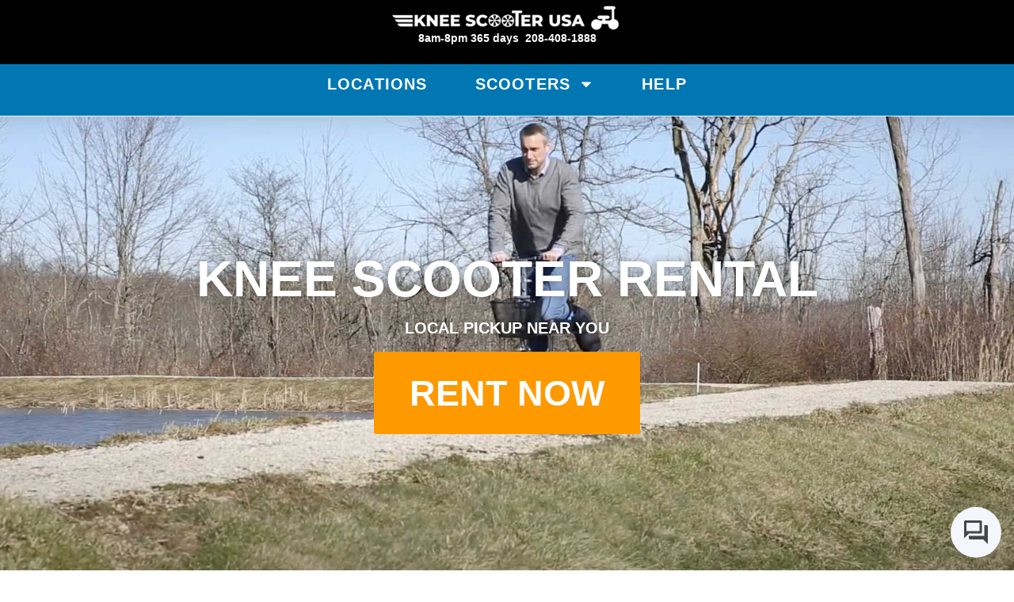

--- FILE ---
content_type: text/html; charset=UTF-8
request_url: https://kneescooterusa.com/
body_size: 49965
content:
<!-- This page is cached by the Hummingbird Performance plugin v3.14.1 - https://wordpress.org/plugins/hummingbird-performance/. --><!DOCTYPE html>
<html class="html" lang="en-US" prefix="og: https://ogp.me/ns#">
<head>
	<meta charset="UTF-8">
	<link rel="profile" href="https://gmpg.org/xfn/11">

	
<!-- Google Tag Manager for WordPress by gtm4wp.com -->
<script data-cfasync="false" data-pagespeed-no-defer>
	var gtm4wp_datalayer_name = "dataLayer";
	var dataLayer = dataLayer || [];
</script>
<!-- End Google Tag Manager for WordPress by gtm4wp.com --><meta name="viewport" content="width=device-width, initial-scale=1">
<!-- Search Engine Optimization by Rank Math - https://rankmath.com/ -->
<title>Knee Scooter Rental | Locations Nationwide | $15/week</title>
<meta name="description" content="Fast local pickup or send a friend. Knee scooters ready in 5 minutes. 8am-8pm daily. Standard knee scooters, All-terrain knee scooters. $15/wk, No deposit"/>
<meta name="robots" content="follow, index, max-snippet:-1, max-video-preview:-1, max-image-preview:large"/>
<link rel="canonical" href="https://kneescooterusa.com/" />
<meta property="og:locale" content="en_US" />
<meta property="og:type" content="website" />
<meta property="og:title" content="Knee Scooter Rental | Locations Nationwide | $15/week" />
<meta property="og:description" content="Fast local pickup or send a friend. Knee scooters ready in 5 minutes. 8am-8pm daily. Standard knee scooters, All-terrain knee scooters. $15/wk, No deposit" />
<meta property="og:url" content="https://kneescooterusa.com/" />
<meta property="og:site_name" content="Knee Scooter USA | Rentals" />
<meta property="og:updated_time" content="2025-06-27T17:29:51+00:00" />
<meta property="og:image" content="https://kneescooterusa.com/wp-content/uploads/2022/11/Knee-Scooter-USA-Leg-Scooter-Rentals-Dog-on-scooter.webp" />
<meta property="og:image:secure_url" content="https://kneescooterusa.com/wp-content/uploads/2022/11/Knee-Scooter-USA-Leg-Scooter-Rentals-Dog-on-scooter.webp" />
<meta property="og:image:width" content="500" />
<meta property="og:image:height" content="614" />
<meta property="og:image:alt" content="Knee Scooter USA - Leg Scooter Rentals - Dog on scooter, Knee Scooter Rentals, Knee Scooter Rental, knee scooter rental near me, knee scooter near me, knee walker rental, medical knee scooter rental, broken foot scooter rental, leg scooter rental near me, foot scooter rental, broken leg scooter rental, best knee scooter usa, best knee scooter usa near me," />
<meta property="og:image:type" content="image/webp" />
<meta name="twitter:card" content="summary_large_image" />
<meta name="twitter:title" content="Knee Scooter Rental | Locations Nationwide | $15/week" />
<meta name="twitter:description" content="Fast local pickup or send a friend. Knee scooters ready in 5 minutes. 8am-8pm daily. Standard knee scooters, All-terrain knee scooters. $15/wk, No deposit" />
<meta name="twitter:image" content="https://kneescooterusa.com/wp-content/uploads/2022/11/Knee-Scooter-USA-Leg-Scooter-Rentals-Dog-on-scooter.webp" />
<meta name="google-site-verification" content="P95Xi7zaFHorLvSFHWGegDUxrTBUdiJJePnqD8VXJ4c" />
<!-- /Rank Math WordPress SEO plugin -->

<link rel='dns-prefetch' href='//maps.googleapis.com' />
<link rel='dns-prefetch' href='//use.fontawesome.com' />
<link rel='dns-prefetch' href='//www.google.com' />
<link href="https://use.fontawesome.com" crossorigin='' rel='preconnect' />
<link rel="alternate" type="application/rss+xml" title="Knee Scooter USA | Knee Scooter Rentals &raquo; Feed" href="https://kneescooterusa.com/feed/" />
<link rel="alternate" type="application/rss+xml" title="Knee Scooter USA | Knee Scooter Rentals &raquo; Comments Feed" href="https://kneescooterusa.com/comments/feed/" />
<link rel="alternate" title="oEmbed (JSON)" type="application/json+oembed" href="https://kneescooterusa.com/wp-json/oembed/1.0/embed?url=https%3A%2F%2Fkneescooterusa.com%2F" />
<link rel="alternate" title="oEmbed (XML)" type="text/xml+oembed" href="https://kneescooterusa.com/wp-json/oembed/1.0/embed?url=https%3A%2F%2Fkneescooterusa.com%2F&#038;format=xml" />
<link rel='stylesheet' id='elementor-post-29348-css' href='https://kneescooterusa.com/wp-content/uploads/elementor/css/post-29348.css?ver=1769216560' media='all' />
<link rel='stylesheet' id='elementor-post-29479-css' href='https://kneescooterusa.com/wp-content/uploads/elementor/css/post-29479.css?ver=1769216560' media='all' />
<link rel='stylesheet' id='elementor-post-14265-css' href='https://kneescooterusa.com/wp-content/uploads/elementor/css/post-14265.css?ver=1769216560' media='all' />
<link rel='stylesheet' id='elementor-post-11726-css' href='https://kneescooterusa.com/wp-content/uploads/elementor/css/post-11726.css?ver=1769216560' media='all' />
<style id='wp-img-auto-sizes-contain-inline-css'>
img:is([sizes=auto i],[sizes^="auto," i]){contain-intrinsic-size:3000px 1500px}
/*# sourceURL=wp-img-auto-sizes-contain-inline-css */
</style>
<link rel='stylesheet' id='hfe-widgets-style-css' href='https://kneescooterusa.com/wp-content/plugins/header-footer-elementor/inc/widgets-css/frontend.css?ver=2.3.1' media='all' />
<style id='classic-theme-styles-inline-css'>
/*! This file is auto-generated */
.wp-block-button__link{color:#fff;background-color:#32373c;border-radius:9999px;box-shadow:none;text-decoration:none;padding:calc(.667em + 2px) calc(1.333em + 2px);font-size:1.125em}.wp-block-file__button{background:#32373c;color:#fff;text-decoration:none}
/*# sourceURL=/wp-includes/css/classic-themes.min.css */
</style>
<style id='font-awesome-svg-styles-default-inline-css'>
.svg-inline--fa {
  display: inline-block;
  height: 1em;
  overflow: visible;
  vertical-align: -.125em;
}
/*# sourceURL=font-awesome-svg-styles-default-inline-css */
</style>
<link rel='stylesheet' id='font-awesome-svg-styles-css' href='https://kneescooterusa.com/wp-content/uploads/font-awesome/v6.4.0/css/svg-with-js.css' media='all' />
<style id='font-awesome-svg-styles-inline-css'>
   .wp-block-font-awesome-icon svg::before,
   .wp-rich-text-font-awesome-icon svg::before {content: unset;}
/*# sourceURL=font-awesome-svg-styles-inline-css */
</style>
<style id='global-styles-inline-css'>
:root{--wp--preset--aspect-ratio--square: 1;--wp--preset--aspect-ratio--4-3: 4/3;--wp--preset--aspect-ratio--3-4: 3/4;--wp--preset--aspect-ratio--3-2: 3/2;--wp--preset--aspect-ratio--2-3: 2/3;--wp--preset--aspect-ratio--16-9: 16/9;--wp--preset--aspect-ratio--9-16: 9/16;--wp--preset--color--black: #000000;--wp--preset--color--cyan-bluish-gray: #abb8c3;--wp--preset--color--white: #ffffff;--wp--preset--color--pale-pink: #f78da7;--wp--preset--color--vivid-red: #cf2e2e;--wp--preset--color--luminous-vivid-orange: #ff6900;--wp--preset--color--luminous-vivid-amber: #fcb900;--wp--preset--color--light-green-cyan: #7bdcb5;--wp--preset--color--vivid-green-cyan: #00d084;--wp--preset--color--pale-cyan-blue: #8ed1fc;--wp--preset--color--vivid-cyan-blue: #0693e3;--wp--preset--color--vivid-purple: #9b51e0;--wp--preset--gradient--vivid-cyan-blue-to-vivid-purple: linear-gradient(135deg,rgb(6,147,227) 0%,rgb(155,81,224) 100%);--wp--preset--gradient--light-green-cyan-to-vivid-green-cyan: linear-gradient(135deg,rgb(122,220,180) 0%,rgb(0,208,130) 100%);--wp--preset--gradient--luminous-vivid-amber-to-luminous-vivid-orange: linear-gradient(135deg,rgb(252,185,0) 0%,rgb(255,105,0) 100%);--wp--preset--gradient--luminous-vivid-orange-to-vivid-red: linear-gradient(135deg,rgb(255,105,0) 0%,rgb(207,46,46) 100%);--wp--preset--gradient--very-light-gray-to-cyan-bluish-gray: linear-gradient(135deg,rgb(238,238,238) 0%,rgb(169,184,195) 100%);--wp--preset--gradient--cool-to-warm-spectrum: linear-gradient(135deg,rgb(74,234,220) 0%,rgb(151,120,209) 20%,rgb(207,42,186) 40%,rgb(238,44,130) 60%,rgb(251,105,98) 80%,rgb(254,248,76) 100%);--wp--preset--gradient--blush-light-purple: linear-gradient(135deg,rgb(255,206,236) 0%,rgb(152,150,240) 100%);--wp--preset--gradient--blush-bordeaux: linear-gradient(135deg,rgb(254,205,165) 0%,rgb(254,45,45) 50%,rgb(107,0,62) 100%);--wp--preset--gradient--luminous-dusk: linear-gradient(135deg,rgb(255,203,112) 0%,rgb(199,81,192) 50%,rgb(65,88,208) 100%);--wp--preset--gradient--pale-ocean: linear-gradient(135deg,rgb(255,245,203) 0%,rgb(182,227,212) 50%,rgb(51,167,181) 100%);--wp--preset--gradient--electric-grass: linear-gradient(135deg,rgb(202,248,128) 0%,rgb(113,206,126) 100%);--wp--preset--gradient--midnight: linear-gradient(135deg,rgb(2,3,129) 0%,rgb(40,116,252) 100%);--wp--preset--font-size--small: 13px;--wp--preset--font-size--medium: 20px;--wp--preset--font-size--large: 36px;--wp--preset--font-size--x-large: 42px;--wp--preset--spacing--20: 0.44rem;--wp--preset--spacing--30: 0.67rem;--wp--preset--spacing--40: 1rem;--wp--preset--spacing--50: 1.5rem;--wp--preset--spacing--60: 2.25rem;--wp--preset--spacing--70: 3.38rem;--wp--preset--spacing--80: 5.06rem;--wp--preset--shadow--natural: 6px 6px 9px rgba(0, 0, 0, 0.2);--wp--preset--shadow--deep: 12px 12px 50px rgba(0, 0, 0, 0.4);--wp--preset--shadow--sharp: 6px 6px 0px rgba(0, 0, 0, 0.2);--wp--preset--shadow--outlined: 6px 6px 0px -3px rgb(255, 255, 255), 6px 6px rgb(0, 0, 0);--wp--preset--shadow--crisp: 6px 6px 0px rgb(0, 0, 0);}:where(.is-layout-flex){gap: 0.5em;}:where(.is-layout-grid){gap: 0.5em;}body .is-layout-flex{display: flex;}.is-layout-flex{flex-wrap: wrap;align-items: center;}.is-layout-flex > :is(*, div){margin: 0;}body .is-layout-grid{display: grid;}.is-layout-grid > :is(*, div){margin: 0;}:where(.wp-block-columns.is-layout-flex){gap: 2em;}:where(.wp-block-columns.is-layout-grid){gap: 2em;}:where(.wp-block-post-template.is-layout-flex){gap: 1.25em;}:where(.wp-block-post-template.is-layout-grid){gap: 1.25em;}.has-black-color{color: var(--wp--preset--color--black) !important;}.has-cyan-bluish-gray-color{color: var(--wp--preset--color--cyan-bluish-gray) !important;}.has-white-color{color: var(--wp--preset--color--white) !important;}.has-pale-pink-color{color: var(--wp--preset--color--pale-pink) !important;}.has-vivid-red-color{color: var(--wp--preset--color--vivid-red) !important;}.has-luminous-vivid-orange-color{color: var(--wp--preset--color--luminous-vivid-orange) !important;}.has-luminous-vivid-amber-color{color: var(--wp--preset--color--luminous-vivid-amber) !important;}.has-light-green-cyan-color{color: var(--wp--preset--color--light-green-cyan) !important;}.has-vivid-green-cyan-color{color: var(--wp--preset--color--vivid-green-cyan) !important;}.has-pale-cyan-blue-color{color: var(--wp--preset--color--pale-cyan-blue) !important;}.has-vivid-cyan-blue-color{color: var(--wp--preset--color--vivid-cyan-blue) !important;}.has-vivid-purple-color{color: var(--wp--preset--color--vivid-purple) !important;}.has-black-background-color{background-color: var(--wp--preset--color--black) !important;}.has-cyan-bluish-gray-background-color{background-color: var(--wp--preset--color--cyan-bluish-gray) !important;}.has-white-background-color{background-color: var(--wp--preset--color--white) !important;}.has-pale-pink-background-color{background-color: var(--wp--preset--color--pale-pink) !important;}.has-vivid-red-background-color{background-color: var(--wp--preset--color--vivid-red) !important;}.has-luminous-vivid-orange-background-color{background-color: var(--wp--preset--color--luminous-vivid-orange) !important;}.has-luminous-vivid-amber-background-color{background-color: var(--wp--preset--color--luminous-vivid-amber) !important;}.has-light-green-cyan-background-color{background-color: var(--wp--preset--color--light-green-cyan) !important;}.has-vivid-green-cyan-background-color{background-color: var(--wp--preset--color--vivid-green-cyan) !important;}.has-pale-cyan-blue-background-color{background-color: var(--wp--preset--color--pale-cyan-blue) !important;}.has-vivid-cyan-blue-background-color{background-color: var(--wp--preset--color--vivid-cyan-blue) !important;}.has-vivid-purple-background-color{background-color: var(--wp--preset--color--vivid-purple) !important;}.has-black-border-color{border-color: var(--wp--preset--color--black) !important;}.has-cyan-bluish-gray-border-color{border-color: var(--wp--preset--color--cyan-bluish-gray) !important;}.has-white-border-color{border-color: var(--wp--preset--color--white) !important;}.has-pale-pink-border-color{border-color: var(--wp--preset--color--pale-pink) !important;}.has-vivid-red-border-color{border-color: var(--wp--preset--color--vivid-red) !important;}.has-luminous-vivid-orange-border-color{border-color: var(--wp--preset--color--luminous-vivid-orange) !important;}.has-luminous-vivid-amber-border-color{border-color: var(--wp--preset--color--luminous-vivid-amber) !important;}.has-light-green-cyan-border-color{border-color: var(--wp--preset--color--light-green-cyan) !important;}.has-vivid-green-cyan-border-color{border-color: var(--wp--preset--color--vivid-green-cyan) !important;}.has-pale-cyan-blue-border-color{border-color: var(--wp--preset--color--pale-cyan-blue) !important;}.has-vivid-cyan-blue-border-color{border-color: var(--wp--preset--color--vivid-cyan-blue) !important;}.has-vivid-purple-border-color{border-color: var(--wp--preset--color--vivid-purple) !important;}.has-vivid-cyan-blue-to-vivid-purple-gradient-background{background: var(--wp--preset--gradient--vivid-cyan-blue-to-vivid-purple) !important;}.has-light-green-cyan-to-vivid-green-cyan-gradient-background{background: var(--wp--preset--gradient--light-green-cyan-to-vivid-green-cyan) !important;}.has-luminous-vivid-amber-to-luminous-vivid-orange-gradient-background{background: var(--wp--preset--gradient--luminous-vivid-amber-to-luminous-vivid-orange) !important;}.has-luminous-vivid-orange-to-vivid-red-gradient-background{background: var(--wp--preset--gradient--luminous-vivid-orange-to-vivid-red) !important;}.has-very-light-gray-to-cyan-bluish-gray-gradient-background{background: var(--wp--preset--gradient--very-light-gray-to-cyan-bluish-gray) !important;}.has-cool-to-warm-spectrum-gradient-background{background: var(--wp--preset--gradient--cool-to-warm-spectrum) !important;}.has-blush-light-purple-gradient-background{background: var(--wp--preset--gradient--blush-light-purple) !important;}.has-blush-bordeaux-gradient-background{background: var(--wp--preset--gradient--blush-bordeaux) !important;}.has-luminous-dusk-gradient-background{background: var(--wp--preset--gradient--luminous-dusk) !important;}.has-pale-ocean-gradient-background{background: var(--wp--preset--gradient--pale-ocean) !important;}.has-electric-grass-gradient-background{background: var(--wp--preset--gradient--electric-grass) !important;}.has-midnight-gradient-background{background: var(--wp--preset--gradient--midnight) !important;}.has-small-font-size{font-size: var(--wp--preset--font-size--small) !important;}.has-medium-font-size{font-size: var(--wp--preset--font-size--medium) !important;}.has-large-font-size{font-size: var(--wp--preset--font-size--large) !important;}.has-x-large-font-size{font-size: var(--wp--preset--font-size--x-large) !important;}
:where(.wp-block-post-template.is-layout-flex){gap: 1.25em;}:where(.wp-block-post-template.is-layout-grid){gap: 1.25em;}
:where(.wp-block-term-template.is-layout-flex){gap: 1.25em;}:where(.wp-block-term-template.is-layout-grid){gap: 1.25em;}
:where(.wp-block-columns.is-layout-flex){gap: 2em;}:where(.wp-block-columns.is-layout-grid){gap: 2em;}
:root :where(.wp-block-pullquote){font-size: 1.5em;line-height: 1.6;}
/*# sourceURL=global-styles-inline-css */
</style>
<link rel='stylesheet' id='agile-store-locator-init-css' href='https://kneescooterusa.com/wp-content/plugins/agile-store-locator/public/css/init.css?ver=4.6.38' media='all' />
<link rel='stylesheet' id='saswp-style-css' href='https://kneescooterusa.com/wp-content/plugins/schema-and-structured-data-for-wp/admin_section/css/saswp-style.min.css?ver=1.54.2' media='all' />
<style id='saswp-style-inline-css'>
.saswp-rb-hd span, .saswp-rvw-sm span{
                            background-color: #000;
                            color: #fff;
                            font-size: 15px; 
                        }
                        .saswp-rb-rif{
                            color: #000;
                            font-size: 18px;
                        }
                        .saswp-rvw-str .saswp_star_color svg, .saswp-rvw-str .saswp_star_color_gray svg, .saswp-rvw-str .saswp_half_star_color svg{
                            width: 18px; 
                        }
                        .saswp-rvw-fs{
                            color: #000;
                            font-size: 48px;
                        }
                    
/*# sourceURL=saswp-style-inline-css */
</style>
<link rel='stylesheet' id='stripe-handler-ng-style-css' href='https://kneescooterusa.com/wp-content/plugins/stripe-payments/public/assets/css/public.css?ver=2.0.96' media='all' />
<link rel='stylesheet' id='toc-screen-css' href='https://kneescooterusa.com/wp-content/plugins/table-of-contents-plus/screen.min.css?ver=2411.1' media='all' />
<style id='toc-screen-inline-css'>
div#toc_container {width: ;}div#toc_container ul li {font-size: 0;}
/*# sourceURL=toc-screen-inline-css */
</style>
<link rel='stylesheet' id='hfe-style-css' href='https://kneescooterusa.com/wp-content/plugins/header-footer-elementor/assets/css/header-footer-elementor.css?ver=2.3.1' media='all' />
<link rel='stylesheet' id='elementor-frontend-css' href='https://kneescooterusa.com/wp-content/plugins/elementor/assets/css/frontend.min.css?ver=3.34.1' media='all' />
<link rel='stylesheet' id='elementor-pro-css' href='https://kneescooterusa.com/wp-content/plugins/elementor-pro/assets/css/frontend.min.css?ver=3.7.7' media='all' />
<link rel='stylesheet' id='font-awesome-5-all-css' href='https://kneescooterusa.com/wp-content/plugins/elementor/assets/lib/font-awesome/css/all.min.css?ver=3.34.1' media='all' />
<link rel='stylesheet' id='font-awesome-4-shim-css' href='https://kneescooterusa.com/wp-content/plugins/elementor/assets/lib/font-awesome/css/v4-shims.min.css?ver=3.34.1' media='all' />
<link rel='stylesheet' id='widget-spacer-css' href='https://kneescooterusa.com/wp-content/plugins/elementor/assets/css/widget-spacer.min.css?ver=3.34.1' media='all' />
<link rel='stylesheet' id='widget-heading-css' href='https://kneescooterusa.com/wp-content/plugins/elementor/assets/css/widget-heading.min.css?ver=3.34.1' media='all' />
<link rel='stylesheet' id='widget-menu-anchor-css' href='https://kneescooterusa.com/wp-content/plugins/elementor/assets/css/widget-menu-anchor.min.css?ver=3.34.1' media='all' />
<link rel='stylesheet' id='widget-image-css' href='https://kneescooterusa.com/wp-content/plugins/elementor/assets/css/widget-image.min.css?ver=3.34.1' media='all' />
<link rel='stylesheet' id='swiper-css' href='https://kneescooterusa.com/wp-content/plugins/elementor/assets/lib/swiper/v8/css/swiper.min.css?ver=8.4.5' media='all' />
<link rel='stylesheet' id='e-swiper-css' href='https://kneescooterusa.com/wp-content/plugins/elementor/assets/css/conditionals/e-swiper.min.css?ver=3.34.1' media='all' />
<link rel='stylesheet' id='widget-image-gallery-css' href='https://kneescooterusa.com/wp-content/plugins/elementor/assets/css/widget-image-gallery.min.css?ver=3.34.1' media='all' />
<link rel='stylesheet' id='widget-icon-list-css' href='https://kneescooterusa.com/wp-content/plugins/elementor/assets/css/widget-icon-list.min.css?ver=3.34.1' media='all' />
<link rel='stylesheet' id='widget-testimonial-css' href='https://kneescooterusa.com/wp-content/plugins/elementor/assets/css/widget-testimonial.min.css?ver=3.34.1' media='all' />
<link rel='preload' as='style' onload='this.onload=null;this.rel="stylesheet";window.dispatchEvent(new Event("resize"))' id='grw-public-main-css-css' href='https://kneescooterusa.com/wp-content/plugins/widget-google-reviews/assets/css/public-main.css?ver=6.9.4' media='all' />
<link rel='stylesheet' id='simple-line-icons-css' href='https://kneescooterusa.com/wp-content/themes/oceanwp/assets/css/third/simple-line-icons.min.css?ver=2.4.0' media='all' />
<link rel='stylesheet' id='oceanwp-style-css' href='https://kneescooterusa.com/wp-content/themes/oceanwp/assets/css/style.min.css?ver=3.5.3' media='all' />
<link rel='stylesheet' id='hfe-elementor-icons-css' href='https://kneescooterusa.com/wp-content/plugins/elementor/assets/lib/eicons/css/elementor-icons.min.css?ver=5.34.0' media='all' />
<link rel='stylesheet' id='hfe-icons-list-css' href='https://kneescooterusa.com/wp-content/plugins/elementor/assets/css/widget-icon-list.min.css?ver=3.24.3' media='all' />
<link rel='stylesheet' id='hfe-social-icons-css' href='https://kneescooterusa.com/wp-content/plugins/elementor/assets/css/widget-social-icons.min.css?ver=3.24.0' media='all' />
<link rel='stylesheet' id='hfe-social-share-icons-brands-css' href='https://kneescooterusa.com/wp-content/plugins/elementor/assets/lib/font-awesome/css/brands.css?ver=5.15.3' media='all' />
<link rel='stylesheet' id='hfe-social-share-icons-fontawesome-css' href='https://kneescooterusa.com/wp-content/plugins/elementor/assets/lib/font-awesome/css/fontawesome.css?ver=5.15.3' media='all' />
<link rel='stylesheet' id='hfe-nav-menu-icons-css' href='https://kneescooterusa.com/wp-content/plugins/elementor/assets/lib/font-awesome/css/solid.css?ver=5.15.3' media='all' />
<link rel='stylesheet' id='hfe-widget-blockquote-css' href='https://kneescooterusa.com/wp-content/plugins/elementor-pro/assets/css/widget-blockquote.min.css?ver=3.25.0' media='all' />
<link rel='stylesheet' id='hfe-mega-menu-css' href='https://kneescooterusa.com/wp-content/plugins/elementor-pro/assets/css/widget-mega-menu.min.css?ver=3.26.2' media='all' />
<link rel='stylesheet' id='hfe-nav-menu-widget-css' href='https://kneescooterusa.com/wp-content/plugins/elementor-pro/assets/css/widget-nav-menu.min.css?ver=3.26.0' media='all' />
<link rel='stylesheet' id='oe-widgets-style-css' href='https://kneescooterusa.com/wp-content/plugins/ocean-extra/assets/css/widgets.css?ver=6.9' media='all' />
<script src="https://kneescooterusa.com/wp-includes/js/jquery/jquery.min.js?ver=3.7.1" id="jquery-core-js"></script>
<script src="https://kneescooterusa.com/wp-includes/js/jquery/jquery-migrate.min.js?ver=3.4.1" id="jquery-migrate-js"></script>
<script id="jquery-js-after">
!function($){"use strict";$(document).ready(function(){$(this).scrollTop()>100&&$(".hfe-scroll-to-top-wrap").removeClass("hfe-scroll-to-top-hide"),$(window).scroll(function(){$(this).scrollTop()<100?$(".hfe-scroll-to-top-wrap").fadeOut(300):$(".hfe-scroll-to-top-wrap").fadeIn(300)}),$(".hfe-scroll-to-top-wrap").on("click",function(){$("html, body").animate({scrollTop:0},300);return!1})})}(jQuery);
//# sourceURL=jquery-js-after
</script>
<script src="https://kneescooterusa.com/wp-content/plugins/elementor/assets/lib/font-awesome/js/v4-shims.min.js?ver=3.34.1" id="font-awesome-4-shim-js"></script>
<script defer="defer" src="https://kneescooterusa.com/wp-content/plugins/widget-google-reviews/assets/js/public-main.js?ver=6.9.4" id="grw-public-main-js-js"></script>
<script defer crossorigin="anonymous" integrity="sha384-Y7LSKwoY+C2iyfu/oupNnkGEN3EgA6skmJeVg5AyQk7ttcjX0XsLREmmuJW/SdbU" src="https://use.fontawesome.com/releases/v6.4.0/js/all.js" id="font-awesome-official-js"></script>
<script defer crossorigin="anonymous" integrity="sha384-nWS6DcsdR7/yv6wq4luARu6vZs/04baVXV/1X6zrvy63FZuMoIv5DvS0I9HRZuNE" src="https://use.fontawesome.com/releases/v6.4.0/js/v4-shims.js" id="font-awesome-official-v4shim-js"></script>
<link rel="https://api.w.org/" href="https://kneescooterusa.com/wp-json/" /><link rel="alternate" title="JSON" type="application/json" href="https://kneescooterusa.com/wp-json/wp/v2/pages/29479" /><link rel="EditURI" type="application/rsd+xml" title="RSD" href="https://kneescooterusa.com/xmlrpc.php?rsd" />
<meta name="generator" content="WordPress 6.9" />
<link rel='shortlink' href='https://kneescooterusa.com/' />

<!-- Google Tag Manager for WordPress by gtm4wp.com -->
<!-- GTM Container placement set to off -->
<script data-cfasync="false" data-pagespeed-no-defer>
	var dataLayer_content = {"pagePostType":"frontpage","pagePostType2":"single-page"};
	dataLayer.push( dataLayer_content );
</script>
<script data-cfasync="false" data-pagespeed-no-defer>
	console.warn && console.warn("[GTM4WP] Google Tag Manager container code placement set to OFF !!!");
	console.warn && console.warn("[GTM4WP] Data layer codes are active but GTM container must be loaded using custom coding !!!");
</script>
<!-- End Google Tag Manager for WordPress by gtm4wp.com --><meta name="google-site-verification" content="Oqt2yfDs-GUEbTHLPAitHAGqcVmLpcpduiZ9hr5YFoM" /><meta name="generator" content="Elementor 3.34.1; features: e_font_icon_svg, additional_custom_breakpoints; settings: css_print_method-external, google_font-disabled, font_display-auto">

<!-- Google Tag Manager -->

<script>(function(w,d,s,l,i){w[l]=w[l]||[];w[l].push({'gtm.start':

new Date().getTime(),event:'gtm.js'});var f=d.getElementsByTagName(s)[0],

j=d.createElement(s),dl=l!='dataLayer'?'&l='+l:'';j.async=true;j.src=

'https://www.googletagmanager.com/gtm.js?id='+i+dl;f.parentNode.insertBefore(j,f);

})(window,document,'script','dataLayer','GTM-KSWSK8R');</script>

<!-- End Google Tag Manager -->

<script>
  var initOpts = {
    projectKey: "kEfB6QKKex2xri4Z3bRh",
    defaultInputMode: 1,
    obscureTextNumbers: true,
    obscureTextEmails: false,
  };
  var startOpts = { userID: "" };
  (function(A,s,a,y,e,r){
    r=window.OpenReplay=[e,r,y,[s-1, e]];
    s=document.createElement('script');s.src=A;s.async=!a;
    document.getElementsByTagName('head')[0].appendChild(s);
    r.start=function(v){r.push([0])};
    r.stop=function(v){r.push([1])};
    r.setUserID=function(id){r.push([2,id])};
    r.setUserAnonymousID=function(id){r.push([3,id])};
    r.setMetadata=function(k,v){r.push([4,k,v])};
    r.event=function(k,p,i){r.push([5,k,p,i])};
    r.issue=function(k,p){r.push([6,k,p])};
    r.isActive=function(){return false};
    r.getSessionToken=function(){};
  })("//static.openreplay.com/latest/openreplay.js",1,0,initOpts,startOpts);
</script>


<script type="application/ld+json" class="saswp-schema-markup-output">
[{"@context":"https:\/\/schema.org\/","@type":"FAQPage","@id":"FAQ","headline":"FAQs","keywords":"People Also Ask, Knee Scooter Rentals, Knee Scooters, Knee walker, Leg Scooter","datePublished":"2023-01-10T00:00:00Z","dateModified":"2023-01-10T00:00:00Z","dateCreated":"2023-01-10T00:00:00Z","author":{"@type":"Person","name":"Sean Stennett","url":"https:\/\/kneescooterusa.com\/author\/seanstennett\/","sameAs":["https:\/\/www.steckinsights.com"],"image":{"@type":"ImageObject","url":"https:\/\/kneescooterusa.com\/wp-content\/wphb-cache\/gravatar\/5f1\/5f1279e81c45324dbb54a84ffbeadfe6x96.jpg","height":96,"width":96}},"mainEntity":[{"@type":"Question","name":"Is a knee scooter worth it?","acceptedAnswer":{"@type":"Answer","text":"Is a knee scooter worth it?\r\nA knee scooter is an excellent option for someone who needs a little extra help with mobility, whether due to a foot\/ankle injury or post-surgery. It has significant benefits over traditionally used crutches."}},{"@type":"Question","name":"How much does it cost for a knee scooter?","acceptedAnswer":{"@type":"Answer","text":"We rent leg scooters for $40 per month. Buying a knee scooter can range from $150 to $400. Renting one from a local medical supply store will normally cost you $100 a month plus a $100 deposit fee which means you'll need to fork over $200 upfront to get a knee scooter."}},{"@type":"Question","name":"Is knee scooter better than crutches?","acceptedAnswer":{"@type":"Answer","text":"Comfort - When it comes to overall comfort and convenience, plus ease of use, the knee scooter definitely wins by far. Knee scooters don't require any upper body strength to get around and are much easier to navigate than crutches."}},{"@type":"Question","name":"Can I fold the knee scooter?","acceptedAnswer":{"@type":"Answer","text":"Yes, all our knee scooters are foldable. You want to push the handlebar tubing towards where the seat was placed before and it should allow you to completely fold the frame into a compact shape that is easy to store almost anywhere."}}],"image":[{"@type":"ImageObject","@id":"https:\/\/kneescooterusa.com\/#primaryimage","url":"https:\/\/kneescooterusa.com\/wp-content\/uploads\/2020\/12\/usacirclesmall-2.png","width":"150","height":"150","caption":"Knee Scooter USA - Logo - Knee Scooter Rentals, Knee Scooter USA Rental, Knee Scooter Rental, knee scooter rental near me, knee scooter near me, knee walker rental, medical knee scooter rental, broken foot scooter rental, leg scooter rental near me, foot scooter rental, broken leg scooter rental, best knee scooter usa near me, best knee scooter usa rental services,"},{"@type":"ImageObject","url":"https:\/\/kneescooterusa.com\/wp-content\/uploads\/2025\/06\/700-5-STAR-REVIEWS-e1750268578169.png","width":730,"height":228},{"@type":"ImageObject","url":"https:\/\/kneescooterusa.com\/wp-content\/uploads\/2025\/06\/Icon-AZ-300x297.png","width":300,"height":297,"caption":"Arizona Knee Scooter Rental"},{"@type":"ImageObject","url":"https:\/\/kneescooterusa.com\/wp-content\/uploads\/2025\/06\/Icon-CA-300x297.png","width":300,"height":297,"caption":"California Knee Scooter Rental"},{"@type":"ImageObject","url":"https:\/\/kneescooterusa.com\/wp-content\/uploads\/2025\/06\/Icon-CO-300x297.png","width":300,"height":297,"caption":"Colorado Knee Scooter Rental"},{"@type":"ImageObject","url":"https:\/\/kneescooterusa.com\/wp-content\/uploads\/2025\/06\/Icon-NM-300x297.png","width":300,"height":297,"caption":"New Mexico Knee Scooter Rental"},{"@type":"ImageObject","url":"https:\/\/kneescooterusa.com\/wp-content\/uploads\/2025\/06\/icon-SC-300x297.png","width":300,"height":297,"caption":"South Carolina Knee Scooter Rental"},{"@type":"ImageObject","url":"https:\/\/kneescooterusa.com\/wp-content\/uploads\/2025\/06\/icon-TX-1-300x297.png","width":300,"height":297,"caption":"Texas Knee Scooter Rental"},{"@type":"ImageObject","url":"https:\/\/kneescooterusa.com\/wp-content\/uploads\/2025\/06\/Reviews-SarahE.png","width":144,"height":144,"caption":"Sarah D"},{"@type":"ImageObject","url":"https:\/\/kneescooterusa.com\/wp-content\/uploads\/2025\/06\/Reviews-KentB.png","width":144,"height":144,"caption":"Kent B"},{"@type":"ImageObject","url":"https:\/\/kneescooterusa.com\/wp-content\/uploads\/2025\/06\/Reviews-WalterF.png","width":144,"height":144,"caption":"Walter F"},{"@type":"ImageObject","url":"https:\/\/kneescooterusa.com\/wp-content\/uploads\/2022\/11\/Standard-Knee-Scooter-Rental-Knee-Scooter-USA-Specs-269x300.webp","width":269,"height":300,"caption":"Knee scooter standard model"},{"@type":"ImageObject","url":"https:\/\/kneescooterusa.com\/wp-content\/uploads\/2021\/10\/standard-folded-dimensions-300x285.png","width":300,"height":285,"caption":"knee scooter standard model folded"},{"@type":"ImageObject","url":"https:\/\/kneescooterusa.com\/wp-content\/uploads\/2022\/11\/All-Terrain-Knee-Scooter-Rental-Knee-Scooter-USA-Specs-271x300.webp","width":271,"height":300,"caption":"Knee scooter all-terrain model"},{"@type":"ImageObject","url":"https:\/\/kneescooterusa.com\/wp-content\/uploads\/2021\/10\/all-terrain-folded-dimensions-300x270.jpg","width":300,"height":270,"caption":"knee scooter all-terrain model folded"},{"@type":"ImageObject","url":"https:\/\/kneescooterusa.com\/wp-content\/uploads\/2020\/10\/Fam001sm-1.jpg","width":500,"height":282,"caption":"Knee Scooter USA - Knee Scooter Rental - Turquoise Lake, The Urban Family - Knee Scooter USA - Leg Scooter Rentals, The Urban Family - Knee Scooter USA - Leg Scooter Rentals, , knee scooter near me, Knee Scooter Rentals, Knee Scooter Usa Rental, knee scooter rental near me, knee scooter near me, knee walker rental, medical knee scooter rental, broken foot scooter rental, leg scooter rental near me, foot scooter rental, broken leg scooter rental, knee scooter usa rentals near me, best knee scooter rentals near me,"},{"@type":"ImageObject","url":"https:\/\/kneescooterusa.com\/wp-content\/uploads\/2025\/03\/all-terrain-model-224x300.png","width":224,"height":300},{"@type":"ImageObject","url":"https:\/\/kneescooterusa.com\/wp-content\/uploads\/2024\/10\/usacirclesmall-2.webp","width":150,"height":150}]},

{"@context":"https:\/\/schema.org\/","@type":"Service","@id":"https:\/\/kneescooterusa.com\/#Service","name":"Knee Scooter Rentals","serviceType":"Medical Transportation","additionalType":"","serviceOutput":"","providerMobility":"Static","provider":{"@type":"LocalBusiness","name":"Knee Scooter USA","address":{"@type":"PostalAddress","streetAddress":"","addressLocality":"Colorado","addressRegion":"","postalCode":"80237","addressCountry":"US","telephone":"+1 208-408-1888"},"priceRange":"$","image":"https:\/\/kneescooterusa.com\/wp-content\/uploads\/2020\/12\/usacirclesmall-2.png","aggregateRating":{"@type":"aggregateRating","ratingValue":"5","ratingCount":"116"}},"image":"https:\/\/kneescooterusa.com\/wp-content\/uploads\/2020\/12\/usacirclesmall-2.png","award":"","description":"Knee Scooter USA rent knee scooters online for immediate contact-free, mask-free pickup, 8am-8pm, 365 days a year. All knee scooters are clean, well-maintained, comfortable and have baskets. Scooter seats and handlebars are fully adjustable and fold down for transport. Scooter seats are 3 inches thick and very comfortable. For your protection we clean and sterilize all scooters before we rent them. We carry standard models and all-terrain models. Please visit our website, choose your scooter model and pickup date and you&#039;ll be able to pickup immediately after you order.","areaServed":[{"@type":"City","name":"Fort Collins"},{"@type":"City","name":" Colorado Springs"},{"@type":"City","name":" Denver"},{"@type":"City","name":" Wheat Ridge"},{"@type":"City","name":" Phoenix"},{"@type":"City","name":" Loma Linda"},{"@type":"City","name":" California"},{"@type":"City","name":" Colorado"},{"@type":"City","name":" Corpus Christi"},{"@type":"City","name":" Texas"}],"hasOfferCatalog":{"@type":"OfferCatalog","name":"Knee Scooter Rentals","itemListElement":[{"@type":"Offer","name":"Knee Scooter Rentals"},{"@type":"Offer","name":" Standard Knee Scooter Rental"},{"@type":"Offer","name":" All Terrain Knee Scooter Rentals"}]}},

{"@context":"https:\/\/schema.org\/","@type":"medicalbusiness","@id":"LocalBusiness","name":"Knee Scooter USA","url":"https:\/\/kneescooterusa.com\/","description":"We rent knee scooters online for immediate contact-free, mask-free pickup, 8am-8pm, 365 days a year. All knee scooters are clean, well-maintained, comfortable and have baskets. Scooter seats and handlebars are fully adjustable and fold down for transport. Scooter seats are 3 inches thick and very comfortable. For your protection we clean and sterilize all scooters before we rent them. We carry standard leg scooter models and all-terrain leg scooter models.","address":{"@type":"PostalAddress","streetAddress":"3605 S Roslyn Way","addressLocality":"Denver","addressRegion":"CO","postalCode":"80237","addressCountry":""},"telephone":"+12084081888","openingHours":["Mo-Su 8:00-20:00"],"image":"https:\/\/kneescooterusa.com\/wp-content\/uploads\/2020\/12\/usacirclesmall-2.png","additionalType":"","priceRange":"$","servesCuisine":"","areaServed":[{"@type":"Place","name":"Fort Collins"},{"@type":"Place","name":" Colorado Springs"},{"@type":"Place","name":" Denver"},{"@type":"Place","name":" Wheat Ridge"},{"@type":"Place","name":" Phoenix"},{"@type":"Place","name":" Loma Linda"},{"@type":"Place","name":" California"},{"@type":"Place","name":" Colorado"},{"@type":"Place","name":" Corpus Christi"},{"@type":"Place","name":" Texas"}],"founder":[{"@type":"Person","name":"Rob U."}],"employee":[],"makesOffer":{"@type":"Offer","@id":"#service","itemOffered":{"@type":"Service","name":"Knee Scooter Rentals","url":"https:\/\/kneescooterusa.com","areaServed":[{"@type":"Place","name":"Fort Collins"},{"@type":"Place","name":" Colorado Springs"},{"@type":"Place","name":" Denver"},{"@type":"Place","name":" Wheat Ridge"},{"@type":"Place","name":" Phoenix"},{"@type":"Place","name":" Loma Linda"},{"@type":"Place","name":" California"},{"@type":"Place","name":" Colorado"},{"@type":"Place","name":" Corpus Christi"},{"@type":"Place","name":" Texas"}]}},"sameAs":["https:\/\/www.facebook.com\/kneescooterusa"],"hasMenu":"https:\/\/kneescooterusa.com\/locations\/","hasMap":"https:\/\/www.google.com\/maps\/place\/Knee+Scooter+USA+Denver\/@39.6501061,-104.902061,17z\/data=!3m1!4b1!4m6!3m5!1s0x876c87138c945aad:0xceeaed661422879!8m2!3d39.650102!4d-104.8998723!16sg11r_vjz2lh","geo":{"@type":"GeoCoordinates","latitude":"39.6501061","longitude":"-104.902061"},"aggregateRating":{"@type":"AggregateRating","ratingValue":"5","reviewCount":1},"review":[{"@type":"Review","author":{"@type":"Person","name":"Knee Scooter USA"},"description":"<span style=\"font-family: &quot;Open Sans&quot;, sans-serif; font-style: normal; font-variant-ligatures: normal; font-variant-caps: normal; font-weight: 300;\">\"If you've got a foot or ankle injury we'll get you back on your feet with an affordable, well-maintained knee scooter with immediate pick-up at a location near you, 8am-8pm 365 days\"<\/span>","reviewRating":{"@type":"Rating","bestRating":"5","ratingValue":"5","worstRating":"1"}}]},

{"@context":"https:\/\/schema.org\/","@graph":[{"@context":"https:\/\/schema.org\/","@type":"SiteNavigationElement","@id":"https:\/\/kneescooterusa.com\/#locations","name":"Locations","url":"https:\/\/kneescooterusa.com\/locations\/"},{"@context":"https:\/\/schema.org\/","@type":"SiteNavigationElement","@id":"https:\/\/kneescooterusa.com\/#scooters","name":"Scooters","url":"https:\/\/kneescooterusa.com\/scooters\/"},{"@context":"https:\/\/schema.org\/","@type":"SiteNavigationElement","@id":"https:\/\/kneescooterusa.com\/#models","name":"Models","url":"https:\/\/kneescooterusa.com\/scooters\/"},{"@context":"https:\/\/schema.org\/","@type":"SiteNavigationElement","@id":"https:\/\/kneescooterusa.com\/#instructions","name":"Instructions","url":"https:\/\/kneescooterusa.com\/instructions\/"},{"@context":"https:\/\/schema.org\/","@type":"SiteNavigationElement","@id":"https:\/\/kneescooterusa.com\/#help","name":"Help","url":"https:\/\/kneescooterusa.com\/help_menu\/"}]},

{"@context":"https:\/\/schema.org\/","@type":"WebSite","@id":"https:\/\/kneescooterusa.com#website","headline":"Knee Scooter USA | Knee Scooter Rentals","name":"Knee Scooter USA | Knee Scooter Rentals","description":"Same day knee scooter rentals","url":"https:\/\/kneescooterusa.com","potentialAction":{"@type":"SearchAction","target":"https:\/\/kneescooterusa.com?s={search_term_string}","query-input":"required name=search_term_string"}},

{"@context":"https:\/\/schema.org\/","@type":"MedicalOrganization","@id":"https:\/\/kneescooterusa.com#Organization","name":"Knee Scooter USA | $40\/mo Rentals","url":"https:\/\/kneescooterusa.com","sameAs":["https:\/\/www.facebook.com\/kneescooterusa"],"legalName":"Knee Scooter USA","logo":{"@type":"ImageObject","url":"https:\/\/kneescooterusa.com\/wp-content\/uploads\/2020\/12\/USA-Website-Banner-122020-R1-small.png","width":"750","height":"116"},"contactPoint":{"@type":"ContactPoint","contactType":"customer support","telephone":"+1 208-408-1888","url":"https:\/\/kneescooterusa.com"}}]
</script>



<script type="application/ld+json" class="saswp-custom-schema-markup-output">
{
  "@context": "https://schema.org/", 
  "@type": "Product", 
  "name": "Knee Scooter",
  "image": "https://kneescooterusa.com/wp-content/uploads/2021/10/standard-folded-dimensions.png",
  "description": "Knee scooter rentals with immediate pickup 8 am-8 pm 365 days. We stock Standard and All-Terrain knee scooters. Rentals are done online only.",
  "brand": {
    "@type": "Brand",
    "name": "Knee Scooter USA"
  },
  "offers": {
    "@type": "Offer",
    "url": "",
    "priceCurrency": "USD",
    "price": "19"
  },
  "aggregateRating": {
    "@type": "AggregateRating",
    "ratingValue": "5",
    "bestRating": "5",
    "worstRating": "4",
    "ratingCount": "5"
  }
}
</script>

			<style>
				.e-con.e-parent:nth-of-type(n+4):not(.e-lazyloaded):not(.e-no-lazyload),
				.e-con.e-parent:nth-of-type(n+4):not(.e-lazyloaded):not(.e-no-lazyload) * {
					background-image: none !important;
				}
				@media screen and (max-height: 1024px) {
					.e-con.e-parent:nth-of-type(n+3):not(.e-lazyloaded):not(.e-no-lazyload),
					.e-con.e-parent:nth-of-type(n+3):not(.e-lazyloaded):not(.e-no-lazyload) * {
						background-image: none !important;
					}
				}
				@media screen and (max-height: 640px) {
					.e-con.e-parent:nth-of-type(n+2):not(.e-lazyloaded):not(.e-no-lazyload),
					.e-con.e-parent:nth-of-type(n+2):not(.e-lazyloaded):not(.e-no-lazyload) * {
						background-image: none !important;
					}
				}
			</style>
			<script id="google_gtagjs" src="https://www.googletagmanager.com/gtag/js?id=G-3101MNDKMC" async></script>
<script id="google_gtagjs-inline">
window.dataLayer = window.dataLayer || [];function gtag(){dataLayer.push(arguments);}gtag('js', new Date());gtag('config', 'G-3101MNDKMC', {} );
</script>
<link rel="icon" href="https://kneescooterusa.com/wp-content/uploads/2020/12/usacirclesmall-2-150x150.png" sizes="32x32" />
<link rel="icon" href="https://kneescooterusa.com/wp-content/uploads/2020/12/usacirclesmall-2.png" sizes="192x192" />
<link rel="apple-touch-icon" href="https://kneescooterusa.com/wp-content/uploads/2020/12/usacirclesmall-2.png" />
<meta name="msapplication-TileImage" content="https://kneescooterusa.com/wp-content/uploads/2020/12/usacirclesmall-2.png" />
		<style id="wp-custom-css">
			.fa-chevron-right:before{font-size:32px !important}.fa-chevron-left:before{font-size:32px !important}.booqable-datepicker >div >div>div>div >div >p{font-size:24px !important}.fa,.far,.fas{font-family:'Font Awesome 5 Pro' !important}.booqable-component #booqable-launcher{left:35px}#booqable-sidebar{left:35px;right:auto}svg.svg-inline--fa.fa-times.I-dBrmZF.Icon-dCXBMr.jxCfeL.fa-fw{display:none}svg.svg-inline--fa.fa-plus.I-dBrmZF.Icon-dCXBMr.jxCfeL.fa-fw{display:none!important}span.NavigationButton-juiDdI.NavigationPrevious-csMZIr.fhEYbD.dPdzIX{display:none}svg.svg-inline--fa.fa-chevron-right.I-dBrmZF.Icon-dCXBMr.jxCfeL.fa-fw{display:none}svg.svg-inline--fa.fa-minus.I-dBrmZF.Icon-dCXBMr.jxCfeL.fa-fw{display:none}svg.svg-inline--fa.fa-chevron-left.I-dBrmZF.Icon-dCXBMr.jxCfeL.fa-fw{display:none}.home .booqable-launcher,.home #booqable-cart{display:none !important}.blog .elementor-2878 .elementor-element.elementor-element-253e9f21 .elementor-posts-container .elementor-post__thumbnail{padding-bottom:30px !important}.blog .elementor-posts-container .elementor-post__thumbnail img{height:312px !important;object-fit:cover}.blog .elementor-2878 .elementor-element.elementor-element-253e9f21 .elementor-post{background-color:#3399cc !important}.blog .elementor-post__read-more{color:#C1C1C1 !important}.blog .elementor-post__title a{font-weight:700 !important;color:#FFF !important}.blog .elementor-posts-container.elementor-posts.elementor-posts--skin-classic.elementor-grid{margin-bottom:75px !important}.single-post .single-post-title.entry-title{text-align:center !important}.single-post .attachment-medium.size-medium.wp-post-image{max-height:312px !important;object-fit:cover}.elementor-nav-menu--dropdown{background-color:#0077B3;color:#FFF}.elementor-nav-menu--dropdown .elementor-item.elementor-item-active,.elementor-nav-menu--dropdown .elementor-item.highlighted,.elementor-nav-menu--dropdown .elementor-item:focus{background-color:#FFF;color:#0077B3}.elementor-nav-menu{margin-bottom:15px}.elementor-nav-menu--dropdown a{color:#fff}.elementor-14265 .elementor-element.elementor-element-d3532f9 .elementor-nav-menu__container.elementor-nav-menu--dropdown{margin-top:0 !important}		</style>
		<!-- OceanWP CSS -->
<style type="text/css">
/* General CSS */a{color:#54595f}a .owp-icon use{stroke:#54595f}.container{width:4096px}@media only screen and (min-width:960px){.content-area,.content-left-sidebar .content-area{width:100%}}.page-header .page-header-title,.page-header.background-image-page-header .page-header-title{color:#f5f5f5}/* Header CSS */#site-logo #site-logo-inner,.oceanwp-social-menu .social-menu-inner,#site-header.full_screen-header .menu-bar-inner,.after-header-content .after-header-content-inner{height:61px}#site-navigation-wrap .dropdown-menu >li >a,.oceanwp-mobile-menu-icon a,.mobile-menu-close,.after-header-content-inner >a{line-height:61px}@media only screen and (max-width:959px){body.default-breakpoint #site-logo #site-logo-inner{height:55px}}@media only screen and (max-width:959px){body.default-breakpoint .oceanwp-mobile-menu-icon a,.mobile-menu-close{line-height:55px}}#site-header,.has-transparent-header .is-sticky #site-header,.has-vh-transparent .is-sticky #site-header.vertical-header,#searchform-header-replace{background-color:#000000}#site-logo #site-logo-inner a img,#site-header.center-header #site-navigation-wrap .middle-site-logo a img{max-width:300px}@media (max-width:480px){#site-logo #site-logo-inner a img,#site-header.center-header #site-navigation-wrap .middle-site-logo a img{max-width:250px}}@media (max-width:480px){#site-header #site-logo #site-logo-inner a img,#site-header.center-header #site-navigation-wrap .middle-site-logo a img{max-height:84px}}#site-navigation-wrap .dropdown-menu >li >a{padding:0 12px}#site-navigation-wrap .dropdown-menu >li >a,.oceanwp-mobile-menu-icon a,#searchform-header-replace-close{color:#ffffff}#site-navigation-wrap .dropdown-menu >li >a .owp-icon use,.oceanwp-mobile-menu-icon a .owp-icon use,#searchform-header-replace-close .owp-icon use{stroke:#ffffff}.dropdown-menu ul li a.menu-link{color:#000000}.dropdown-menu ul li a.menu-link .owp-icon use{stroke:#000000}.dropdown-menu ul >.current-menu-item >a.menu-link{color:#1e73be}.navigation li.mega-cat .mega-cat-title{background-color:#000000}/* Footer Bottom CSS */#footer-bottom{padding:20px 0 100px 0}/* Typography CSS */#footer-bottom #copyright{font-size:14px}#footer-bottom #footer-bottom-menu{font-size:14px;line-height:1.5}@media (max-width:480px){#footer-bottom #footer-bottom-menu{line-height:1.2}}
</style>	<!-- Google tag (gtag.js) -->
<script async src="https://www.googletagmanager.com/gtag/js?id=G-3101MNDKMC"></script>
<script>
  window.dataLayer = window.dataLayer || [];
  function gtag(){dataLayer.push(arguments);}
  gtag('js', new Date());

  gtag('config', 'G-3101MNDKMC');
</script>
	<meta name="google-site-verification" content="QvwdLVEu4184Kb163UsVhjgxrGcFW-8KkJ9W8fv_850" />
<script data-cfasync="false" nonce="07509a98-2f42-4d66-bc92-945a78252250">try{(function(w,d){!function(j,k,l,m){if(j.zaraz)console.error("zaraz is loaded twice");else{j[l]=j[l]||{};j[l].executed=[];j.zaraz={deferred:[],listeners:[]};j.zaraz._v="5874";j.zaraz._n="07509a98-2f42-4d66-bc92-945a78252250";j.zaraz.q=[];j.zaraz._f=function(n){return async function(){var o=Array.prototype.slice.call(arguments);j.zaraz.q.push({m:n,a:o})}};for(const p of["track","set","debug"])j.zaraz[p]=j.zaraz._f(p);j.zaraz.init=()=>{var q=k.getElementsByTagName(m)[0],r=k.createElement(m),s=k.getElementsByTagName("title")[0];s&&(j[l].t=k.getElementsByTagName("title")[0].text);j[l].x=Math.random();j[l].w=j.screen.width;j[l].h=j.screen.height;j[l].j=j.innerHeight;j[l].e=j.innerWidth;j[l].l=j.location.href;j[l].r=k.referrer;j[l].k=j.screen.colorDepth;j[l].n=k.characterSet;j[l].o=(new Date).getTimezoneOffset();if(j.dataLayer)for(const t of Object.entries(Object.entries(dataLayer).reduce((u,v)=>({...u[1],...v[1]}),{})))zaraz.set(t[0],t[1],{scope:"page"});j[l].q=[];for(;j.zaraz.q.length;){const w=j.zaraz.q.shift();j[l].q.push(w)}r.defer=!0;for(const x of[localStorage,sessionStorage])Object.keys(x||{}).filter(z=>z.startsWith("_zaraz_")).forEach(y=>{try{j[l]["z_"+y.slice(7)]=JSON.parse(x.getItem(y))}catch{j[l]["z_"+y.slice(7)]=x.getItem(y)}});r.referrerPolicy="origin";r.src="/cdn-cgi/zaraz/s.js?z="+btoa(encodeURIComponent(JSON.stringify(j[l])));q.parentNode.insertBefore(r,q)};["complete","interactive"].includes(k.readyState)?zaraz.init():j.addEventListener("DOMContentLoaded",zaraz.init)}}(w,d,"zarazData","script");window.zaraz._p=async d$=>new Promise(ea=>{if(d$){d$.e&&d$.e.forEach(eb=>{try{const ec=d.querySelector("script[nonce]"),ed=ec?.nonce||ec?.getAttribute("nonce"),ee=d.createElement("script");ed&&(ee.nonce=ed);ee.innerHTML=eb;ee.onload=()=>{d.head.removeChild(ee)};d.head.appendChild(ee)}catch(ef){console.error(`Error executing script: ${eb}\n`,ef)}});Promise.allSettled((d$.f||[]).map(eg=>fetch(eg[0],eg[1])))}ea()});zaraz._p({"e":["(function(w,d){})(window,document)"]});})(window,document)}catch(e){throw fetch("/cdn-cgi/zaraz/t"),e;};</script></head>

<body class="home wp-singular page-template-default page page-id-29479 wp-custom-logo wp-embed-responsive wp-theme-oceanwp ehf-template-oceanwp ehf-stylesheet-oceanwp oceanwp-theme dropdown-mobile default-breakpoint content-full-width content-max-width page-header-disabled has-breadcrumbs has-blog-grid elementor-default elementor-kit-29348 elementor-page elementor-page-29479" >

	
	
	<div id="outer-wrap" class="site clr">

		<a class="skip-link screen-reader-text" href="#main">Skip to content</a>

		
		<div id="wrap" class="clr">

			
			
<header id="site-header" class="clr" data-height="61" role="banner">

			<div data-elementor-type="header" data-elementor-id="14265" class="elementor elementor-14265 elementor-location-header">
					<div class="elementor-section-wrap">
								<header class="elementor-section elementor-top-section elementor-element elementor-element-fc5e236 elementor-section-height-min-height elementor-section-content-middle elementor-section-full_width elementor-section-stretched elementor-section-height-default elementor-section-items-middle" data-id="fc5e236" data-element_type="section" data-settings="{&quot;background_background&quot;:&quot;classic&quot;,&quot;stretch_section&quot;:&quot;section-stretched&quot;}">
						<div class="elementor-container elementor-column-gap-no">
					<div class="elementor-column elementor-col-100 elementor-top-column elementor-element elementor-element-4a114b1" data-id="4a114b1" data-element_type="column">
			<div class="elementor-widget-wrap elementor-element-populated">
						<div class="elementor-element elementor-element-e058f59 elementor-widget elementor-widget-image" data-id="e058f59" data-element_type="widget" data-widget_type="image.default">
				<div class="elementor-widget-container">
																<a href="https://kneescooterusa.com/">
							<img width="300" height="46" src="https://kneescooterusa.com/wp-content/uploads/2022/10/USA-Website-Banner-122020-R1-small-300x46.png" class="attachment-medium size-medium wp-image-11729" alt="Knee Scooter USA - Knee Scooter Rentals Banner Logo, knee scooter usa near me, best knee scooter rental, best knee scooter usa rental, knee scooter usa near me," srcset="https://kneescooterusa.com/wp-content/uploads/2022/10/USA-Website-Banner-122020-R1-small-300x46.png 300w, https://kneescooterusa.com/wp-content/uploads/2022/10/USA-Website-Banner-122020-R1-small.png 750w" sizes="(max-width: 300px) 100vw, 300px" />								</a>
															</div>
				</div>
				<div class="elementor-element elementor-element-c4d12f6 elementor-widget elementor-widget-text-editor" data-id="c4d12f6" data-element_type="widget" data-widget_type="text-editor.default">
				<div class="elementor-widget-container">
									<p><strong>8am-8pm 365 days  208-408-1888</strong></p>								</div>
				</div>
					</div>
		</div>
					</div>
		</header>
				<nav class="elementor-section elementor-top-section elementor-element elementor-element-8e73c32 elementor-section-content-middle elementor-section-full_width elementor-section-stretched elementor-section-height-default elementor-section-height-default" data-id="8e73c32" data-element_type="section" data-settings="{&quot;background_background&quot;:&quot;classic&quot;,&quot;stretch_section&quot;:&quot;section-stretched&quot;}">
						<div class="elementor-container elementor-column-gap-no">
					<div class="elementor-column elementor-col-100 elementor-top-column elementor-element elementor-element-56d1cc3" data-id="56d1cc3" data-element_type="column">
			<div class="elementor-widget-wrap elementor-element-populated">
						<div class="elementor-element elementor-element-d3532f9 elementor-nav-menu--stretch elementor-nav-menu__align-center elementor-nav-menu--dropdown-mobile elementor-nav-menu__text-align-aside elementor-nav-menu--toggle elementor-nav-menu--burger elementor-widget elementor-widget-nav-menu" data-id="d3532f9" data-element_type="widget" data-settings="{&quot;full_width&quot;:&quot;stretch&quot;,&quot;layout&quot;:&quot;horizontal&quot;,&quot;submenu_icon&quot;:{&quot;value&quot;:&quot;&lt;svg class=\&quot;e-font-icon-svg e-fas-caret-down\&quot; viewBox=\&quot;0 0 320 512\&quot; xmlns=\&quot;http:\/\/www.w3.org\/2000\/svg\&quot;&gt;&lt;path d=\&quot;M31.3 192h257.3c17.8 0 26.7 21.5 14.1 34.1L174.1 354.8c-7.8 7.8-20.5 7.8-28.3 0L17.2 226.1C4.6 213.5 13.5 192 31.3 192z\&quot;&gt;&lt;\/path&gt;&lt;\/svg&gt;&quot;,&quot;library&quot;:&quot;fa-solid&quot;},&quot;toggle&quot;:&quot;burger&quot;}" data-widget_type="nav-menu.default">
				<div class="elementor-widget-container">
								<nav migration_allowed="1" migrated="0" role="navigation" class="elementor-nav-menu--main elementor-nav-menu__container elementor-nav-menu--layout-horizontal e--pointer-background e--animation-fade">
				<ul id="menu-1-d3532f9" class="elementor-nav-menu"><li class="menu-item menu-item-type-custom menu-item-object-custom menu-item-11912"><a href="https://kneescooterusa.com/locations/" class="elementor-item">Locations</a></li>
<li class="menu-item menu-item-type-custom menu-item-object-custom menu-item-has-children menu-item-11744"><a href="/scooters/" class="elementor-item">Scooters</a>
<ul class="sub-menu elementor-nav-menu--dropdown">
	<li class="menu-item menu-item-type-post_type menu-item-object-page menu-item-11923"><a href="https://kneescooterusa.com/scooters/" class="elementor-sub-item">Models</a></li>
	<li class="menu-item menu-item-type-post_type menu-item-object-page menu-item-15832"><a href="https://kneescooterusa.com/instructions/" class="elementor-sub-item">Instructions</a></li>
</ul>
</li>
<li class="menu-item menu-item-type-post_type menu-item-object-page menu-item-20537"><a href="https://kneescooterusa.com/help_menu/" class="elementor-item">Help</a></li>
</ul>			</nav>
					<div class="elementor-menu-toggle" role="button" tabindex="0" aria-label="Menu Toggle" aria-expanded="false">
			<svg aria-hidden="true" role="presentation" class="elementor-menu-toggle__icon--open e-font-icon-svg e-eicon-menu-bar" viewBox="0 0 1000 1000" xmlns="http://www.w3.org/2000/svg"><path d="M104 333H896C929 333 958 304 958 271S929 208 896 208H104C71 208 42 237 42 271S71 333 104 333ZM104 583H896C929 583 958 554 958 521S929 458 896 458H104C71 458 42 487 42 521S71 583 104 583ZM104 833H896C929 833 958 804 958 771S929 708 896 708H104C71 708 42 737 42 771S71 833 104 833Z"></path></svg><svg aria-hidden="true" role="presentation" class="elementor-menu-toggle__icon--close e-font-icon-svg e-eicon-close" viewBox="0 0 1000 1000" xmlns="http://www.w3.org/2000/svg"><path d="M742 167L500 408 258 167C246 154 233 150 217 150 196 150 179 158 167 167 154 179 150 196 150 212 150 229 154 242 171 254L408 500 167 742C138 771 138 800 167 829 196 858 225 858 254 829L496 587 738 829C750 842 767 846 783 846 800 846 817 842 829 829 842 817 846 804 846 783 846 767 842 750 829 737L588 500 833 258C863 229 863 200 833 171 804 137 775 137 742 167Z"></path></svg>			<span class="elementor-screen-only">Menu</span>
		</div>
			<nav class="elementor-nav-menu--dropdown elementor-nav-menu__container" role="navigation" aria-hidden="true">
				<ul id="menu-2-d3532f9" class="elementor-nav-menu"><li class="menu-item menu-item-type-custom menu-item-object-custom menu-item-11912"><a href="https://kneescooterusa.com/locations/" class="elementor-item" tabindex="-1">Locations</a></li>
<li class="menu-item menu-item-type-custom menu-item-object-custom menu-item-has-children menu-item-11744"><a href="/scooters/" class="elementor-item" tabindex="-1">Scooters</a>
<ul class="sub-menu elementor-nav-menu--dropdown">
	<li class="menu-item menu-item-type-post_type menu-item-object-page menu-item-11923"><a href="https://kneescooterusa.com/scooters/" class="elementor-sub-item" tabindex="-1">Models</a></li>
	<li class="menu-item menu-item-type-post_type menu-item-object-page menu-item-15832"><a href="https://kneescooterusa.com/instructions/" class="elementor-sub-item" tabindex="-1">Instructions</a></li>
</ul>
</li>
<li class="menu-item menu-item-type-post_type menu-item-object-page menu-item-20537"><a href="https://kneescooterusa.com/help_menu/" class="elementor-item" tabindex="-1">Help</a></li>
</ul>			</nav>
						</div>
				</div>
					</div>
		</div>
					</div>
		</nav>
							</div>
				</div>
		
</header><!-- #site-header -->


			
			<main id="main" class="site-main clr" role="main">

				
	
	<div id="content-wrap" class="container clr">

		
		<div id="primary" class="content-area clr">

			
			<div id="content" class="site-content clr">

				
				
<article class="single-page-article clr">

	
<div class="entry clr">

	
			<div data-elementor-type="wp-page" data-elementor-id="29479" class="elementor elementor-29479">
						<section class="elementor-section elementor-top-section elementor-element elementor-element-38f4da1 elementor-section-full_width elementor-section-stretched elementor-section-height-default elementor-section-height-default" data-id="38f4da1" data-element_type="section" data-settings="{&quot;stretch_section&quot;:&quot;section-stretched&quot;,&quot;background_background&quot;:&quot;video&quot;,&quot;background_video_link&quot;:&quot;https:\/\/kneescooterusa.com\/wp-content\/uploads\/2025\/06\/KneeScooterUSAWebHeader.mp4&quot;,&quot;background_play_on_mobile&quot;:&quot;yes&quot;}">
								<div class="elementor-background-video-container" aria-hidden="true">
													<video class="elementor-background-video-hosted" autoplay muted playsinline loop></video>
											</div>
								<div class="elementor-container elementor-column-gap-default">
					<div class="elementor-column elementor-col-100 elementor-top-column elementor-element elementor-element-b97505a" data-id="b97505a" data-element_type="column">
			<div class="elementor-widget-wrap elementor-element-populated">
						<div class="elementor-element elementor-element-a8423e3 elementor-widget elementor-widget-spacer" data-id="a8423e3" data-element_type="widget" data-widget_type="spacer.default">
				<div class="elementor-widget-container">
							<div class="elementor-spacer">
			<div class="elementor-spacer-inner"></div>
		</div>
						</div>
				</div>
				<div class="elementor-element elementor-element-a9681a1 elementor-widget elementor-widget-heading" data-id="a9681a1" data-element_type="widget" data-widget_type="heading.default">
				<div class="elementor-widget-container">
					<h1 class="elementor-heading-title elementor-size-default">KNEE SCOOTER RENTAL</h1>				</div>
				</div>
				<div class="elementor-element elementor-element-1d0f004 elementor-widget elementor-widget-heading" data-id="1d0f004" data-element_type="widget" data-widget_type="heading.default">
				<div class="elementor-widget-container">
					<h2 class="elementor-heading-title elementor-size-default">LOCAL PICKUP NEAR YOU</h2>				</div>
				</div>
				<div class="elementor-element elementor-element-063bc6e elementor-align-center elementor-widget elementor-widget-button" data-id="063bc6e" data-element_type="widget" data-widget_type="button.default">
				<div class="elementor-widget-container">
									<div class="elementor-button-wrapper">
					<a class="elementor-button elementor-button-link elementor-size-sm" href="#start-your-rental">
						<span class="elementor-button-content-wrapper">
									<span class="elementor-button-text">RENT NOW</span>
					</span>
					</a>
				</div>
								</div>
				</div>
				<div class="elementor-element elementor-element-0a9b282 elementor-widget elementor-widget-spacer" data-id="0a9b282" data-element_type="widget" data-widget_type="spacer.default">
				<div class="elementor-widget-container">
							<div class="elementor-spacer">
			<div class="elementor-spacer-inner"></div>
		</div>
						</div>
				</div>
					</div>
		</div>
					</div>
		</section>
				<section class="elementor-section elementor-top-section elementor-element elementor-element-d8e6013 elementor-section-boxed elementor-section-height-default elementor-section-height-default" data-id="d8e6013" data-element_type="section">
						<div class="elementor-container elementor-column-gap-default">
					<div class="elementor-column elementor-col-100 elementor-top-column elementor-element elementor-element-f2935e1" data-id="f2935e1" data-element_type="column">
			<div class="elementor-widget-wrap elementor-element-populated">
						<div class="elementor-element elementor-element-6128e7c elementor-widget elementor-widget-spacer" data-id="6128e7c" data-element_type="widget" data-widget_type="spacer.default">
				<div class="elementor-widget-container">
							<div class="elementor-spacer">
			<div class="elementor-spacer-inner"></div>
		</div>
						</div>
				</div>
				<div class="elementor-element elementor-element-6c75f12 elementor-widget elementor-widget-menu-anchor" data-id="6c75f12" data-element_type="widget" data-widget_type="menu-anchor.default">
				<div class="elementor-widget-container">
							<div class="elementor-menu-anchor" id="start-your-rental"></div>
						</div>
				</div>
				<div class="elementor-element elementor-element-69b8bd6 elementor-widget elementor-widget-heading" data-id="69b8bd6" data-element_type="widget" data-widget_type="heading.default">
				<div class="elementor-widget-container">
					<h2 class="elementor-heading-title elementor-size-default">We're Growing!</h2>				</div>
				</div>
				<div class="elementor-element elementor-element-1722ad9 elementor-widget elementor-widget-shortcode" data-id="1722ad9" data-element_type="widget" data-widget_type="shortcode.default">
				<div class="elementor-widget-container">
							<div class="elementor-shortcode">    <div id="usa-map" style="width: 100%; height: 600px;"></div>

    <div id="locationModal" class="modal">
        <div class="modal-content">
            <span class="close">&times;</span>
            <h2 id="modalTitle">Select a location</h2>
            <div id="modalContent">
                                    <div class="location-item" data-location="Phoenix" style="display: none;">
                        <center><div class="flex-container" style="display: flex; justify-content: center; align-items:center;"><div style="height:250px"><a href="https://kneescooterusa.com/checkout?location=Phoenix&type=terrain" target="" style="height:250px" id="terrain-link" onclick="gtag('event', 'cart', { 'send_to': 'AW-437162959/qUlzCKPK8qgDEM-nutAB', });">
  <img decoding="async" src="https://kneescooterusa.com/wp-content/uploads/2025/06/TerrainCart.png" alt="All Terrain Rent" style="border: none; height: 100%; width: 100%; object-fit: contain">
</a></div>
<div style="height:250px"><a href="https://kneescooterusa.com/checkout?location=Phoenix&type=standard" target="" style="height:250px" id="standard-link" onclick="gtag('event', 'cart', { 'send_to': 'AW-437162959/qUlzCKPK8qgDEM-nutAB', }");>
  <img decoding="async" src="https://kneescooterusa.com/wp-content/uploads/2025/06/StandardCart.png" alt="Standard Rent" style="border: none; height: 100%; width: 100%; object-fit: contain">
</a></div></div></center>
                    </div>
                                    <div class="location-item" data-location="Colorado Springs" style="display: none;">
                        <center><div class="flex-container" style="display: flex; justify-content: center; align-items:center;"><div style="height:250px"><a href="https://kneescooterusa.com/checkout?location=Colorado Springs&type=terrain" target="" style="height:250px" id="terrain-link" onclick="gtag('event', 'cart', { 'send_to': 'AW-437162959/qUlzCKPK8qgDEM-nutAB', });">
  <img decoding="async" src="https://kneescooterusa.com/wp-content/uploads/2025/06/TerrainCart.png" alt="All Terrain Rent" style="border: none; height: 100%; width: 100%; object-fit: contain">
</a></div>
<div style="height:250px"><a href="https://kneescooterusa.com/checkout?location=Colorado Springs&type=standard" target="" style="height:250px" id="standard-link" onclick="gtag('event', 'cart', { 'send_to': 'AW-437162959/qUlzCKPK8qgDEM-nutAB', }");>
  <img decoding="async" src="https://kneescooterusa.com/wp-content/uploads/2025/06/StandardCart.png" alt="Standard Rent" style="border: none; height: 100%; width: 100%; object-fit: contain">
</a></div></div></center>
                    </div>
                                    <div class="location-item" data-location="Austin" style="display: none;">
                        <center><div class="flex-container" style="display: flex; justify-content: center; align-items:center;"><div style="height:250px"><a href="https://kneescooterusa.com/checkout?location=Austin&type=terrain" target="" style="height:250px" id="terrain-link" onclick="gtag('event', 'cart', { 'send_to': 'AW-437162959/qUlzCKPK8qgDEM-nutAB', });">
  <img decoding="async" src="https://kneescooterusa.com/wp-content/uploads/2025/06/TerrainCart.png" alt="All Terrain Rent" style="border: none; height: 100%; width: 100%; object-fit: contain">
</a></div>
<div style="height:250px"><a href="https://kneescooterusa.com/checkout?location=Austin&type=standard" target="" style="height:250px" id="standard-link" onclick="gtag('event', 'cart', { 'send_to': 'AW-437162959/qUlzCKPK8qgDEM-nutAB', }");>
  <img decoding="async" src="https://kneescooterusa.com/wp-content/uploads/2025/06/StandardCart.png" alt="Standard Rent" style="border: none; height: 100%; width: 100%; object-fit: contain">
</a></div></div></center>
                    </div>
                                    <div class="location-item" data-location="San Jose" style="display: none;">
                        <center><div class="flex-container" style="display: flex; justify-content: center; align-items:center;"><div style="height:250px"><a href="https://kneescooterusa.com/checkout?location=San Jose&type=terrain" target="" style="height:250px" id="terrain-link" onclick="gtag('event', 'cart', { 'send_to': 'AW-437162959/qUlzCKPK8qgDEM-nutAB', });">
  <img decoding="async" src="https://kneescooterusa.com/wp-content/uploads/2025/06/TerrainCart.png" alt="All Terrain Rent" style="border: none; height: 100%; width: 100%; object-fit: contain">
</a></div>
<div style="height:250px"><a href="https://kneescooterusa.com/checkout?location=San Jose&type=standard" target="" style="height:250px" id="standard-link" onclick="gtag('event', 'cart', { 'send_to': 'AW-437162959/qUlzCKPK8qgDEM-nutAB', }");>
  <img decoding="async" src="https://kneescooterusa.com/wp-content/uploads/2025/06/StandardCart.png" alt="Standard Rent" style="border: none; height: 100%; width: 100%; object-fit: contain">
</a></div></div></center>
                    </div>
                                    <div class="location-item" data-location="Ft-Collins" style="display: none;">
                        <center><div class="flex-container" style="display: flex; justify-content: center; align-items:center;"><div style="height:250px"><a href="https://kneescooterusa.com/checkout?location=Ft-Collins&type=terrain" target="" style="height:250px" id="terrain-link" onclick="gtag('event', 'cart', { 'send_to': 'AW-437162959/qUlzCKPK8qgDEM-nutAB', });">
  <img decoding="async" src="https://kneescooterusa.com/wp-content/uploads/2025/06/TerrainCart.png" alt="All Terrain Rent" style="border: none; height: 100%; width: 100%; object-fit: contain">
</a></div>
<div style="height:250px"><a href="https://kneescooterusa.com/checkout?location=Ft-Collins&type=standard" target="" style="height:250px" id="standard-link" onclick="gtag('event', 'cart', { 'send_to': 'AW-437162959/qUlzCKPK8qgDEM-nutAB', }");>
  <img decoding="async" src="https://kneescooterusa.com/wp-content/uploads/2025/06/StandardCart.png" alt="Standard Rent" style="border: none; height: 100%; width: 100%; object-fit: contain">
</a></div></div></center>
                    </div>
                                    <div class="location-item" data-location="Wheat Ridge" style="display: none;">
                        <center><div class="flex-container" style="display: flex; justify-content: center; align-items:center;"><div style="height:250px"><a href="https://kneescooterusa.com/checkout?location=Wheat Ridge&type=terrain" target="" style="height:250px" id="terrain-link" onclick="gtag('event', 'cart', { 'send_to': 'AW-437162959/qUlzCKPK8qgDEM-nutAB', });">
  <img decoding="async" src="https://kneescooterusa.com/wp-content/uploads/2025/06/TerrainCart.png" alt="All Terrain Rent" style="border: none; height: 100%; width: 100%; object-fit: contain">
</a></div>
<div style="height:250px"><a href="https://kneescooterusa.com/checkout?location=Wheat Ridge&type=standard" target="" style="height:250px" id="standard-link" onclick="gtag('event', 'cart', { 'send_to': 'AW-437162959/qUlzCKPK8qgDEM-nutAB', }");>
  <img decoding="async" src="https://kneescooterusa.com/wp-content/uploads/2025/06/StandardCart.png" alt="Standard Rent" style="border: none; height: 100%; width: 100%; object-fit: contain">
</a></div></div></center>
                    </div>
                                    <div class="location-item" data-location="Albuquerque" style="display: none;">
                        <center><div class="flex-container" style="display: flex; justify-content: center; align-items:center;"><div style="height:250px"><a href="https://kneescooterusa.com/checkout?location=Albuquerque&type=terrain" target="" style="height:250px" id="terrain-link" onclick="gtag('event', 'cart', { 'send_to': 'AW-437162959/qUlzCKPK8qgDEM-nutAB', });">
  <img decoding="async" src="https://kneescooterusa.com/wp-content/uploads/2025/06/TerrainCart.png" alt="All Terrain Rent" style="border: none; height: 100%; width: 100%; object-fit: contain">
</a></div>
<div style="height:250px"><a href="https://kneescooterusa.com/checkout?location=Albuquerque&type=standard" target="" style="height:250px" id="standard-link" onclick="gtag('event', 'cart', { 'send_to': 'AW-437162959/qUlzCKPK8qgDEM-nutAB', }");>
  <img decoding="async" src="https://kneescooterusa.com/wp-content/uploads/2025/06/StandardCart.png" alt="Standard Rent" style="border: none; height: 100%; width: 100%; object-fit: contain">
</a></div></div></center>
                    </div>
                                    <div class="location-item" data-location="Greenville" style="display: none;">
                        <center><div class="flex-container" style="display: flex; justify-content: center; align-items:center;"><div style="height:250px"><a href="https://kneescooterusa.com/checkout?location=Greenville&type=terrain" target="" style="height:250px" id="terrain-link" onclick="gtag('event', 'cart', { 'send_to': 'AW-437162959/qUlzCKPK8qgDEM-nutAB', });">
  <img decoding="async" src="https://kneescooterusa.com/wp-content/uploads/2025/06/TerrainCart.png" alt="All Terrain Rent" style="border: none; height: 100%; width: 100%; object-fit: contain">
</a></div>
<div style="height:250px"><a href="https://kneescooterusa.com/checkout?location=Greenville&type=standard" target="" style="height:250px" id="standard-link" onclick="gtag('event', 'cart', { 'send_to': 'AW-437162959/qUlzCKPK8qgDEM-nutAB', }");>
  <img decoding="async" src="https://kneescooterusa.com/wp-content/uploads/2025/06/StandardCart.png" alt="Standard Rent" style="border: none; height: 100%; width: 100%; object-fit: contain">
</a></div></div></center>
                    </div>
                                    <div class="location-item" data-location="Arlington" style="display: none;">
                        <center><div class="flex-container" style="display: flex; justify-content: center; align-items:center;"><div style="height:250px"><a href="https://kneescooterusa.com/checkout?location=Arlington&type=terrain" target="" style="height:250px" id="terrain-link" onclick="gtag('event', 'cart', { 'send_to': 'AW-437162959/qUlzCKPK8qgDEM-nutAB', });">
  <img decoding="async" src="https://kneescooterusa.com/wp-content/uploads/2025/06/TerrainCart.png" alt="All Terrain Rent" style="border: none; height: 100%; width: 100%; object-fit: contain">
</a></div>
<div style="height:250px"><a href="https://kneescooterusa.com/checkout?location=Arlington&type=standard" target="" style="height:250px" id="standard-link" onclick="gtag('event', 'cart', { 'send_to': 'AW-437162959/qUlzCKPK8qgDEM-nutAB', }");>
  <img decoding="async" src="https://kneescooterusa.com/wp-content/uploads/2025/06/StandardCart.png" alt="Standard Rent" style="border: none; height: 100%; width: 100%; object-fit: contain">
</a></div></div></center>
                    </div>
                                    <div class="location-item" data-location="Sacramento" style="display: none;">
                        <center><div class="flex-container" style="display: flex; justify-content: center; align-items:center;"><div style="height:250px"><a href="https://kneescooterusa.com/checkout?location=Sacramento&type=terrain" target="" style="height:250px" id="terrain-link" onclick="gtag('event', 'cart', { 'send_to': 'AW-437162959/qUlzCKPK8qgDEM-nutAB', });">
  <img decoding="async" src="https://kneescooterusa.com/wp-content/uploads/2025/06/TerrainCart.png" alt="All Terrain Rent" style="border: none; height: 100%; width: 100%; object-fit: contain">
</a></div>
<div style="height:250px"><a href="https://kneescooterusa.com/checkout?location=Sacramento&type=standard" target="" style="height:250px" id="standard-link" onclick="gtag('event', 'cart', { 'send_to': 'AW-437162959/qUlzCKPK8qgDEM-nutAB', }");>
  <img decoding="async" src="https://kneescooterusa.com/wp-content/uploads/2025/06/StandardCart.png" alt="Standard Rent" style="border: none; height: 100%; width: 100%; object-fit: contain">
</a></div></div></center>
                    </div>
                                    <div class="location-item" data-location="Tucson" style="display: none;">
                        <center><div class="flex-container" style="display: flex; justify-content: center; align-items:center;"><div style="height:250px"><a href="https://kneescooterusa.com/checkout?location=Tucson&type=terrain" target="" style="height:250px" id="terrain-link" onclick="gtag('event', 'cart', { 'send_to': 'AW-437162959/qUlzCKPK8qgDEM-nutAB', });">
  <img decoding="async" src="https://kneescooterusa.com/wp-content/uploads/2025/06/TerrainCart.png" alt="All Terrain Rent" style="border: none; height: 100%; width: 100%; object-fit: contain">
</a></div>
<div style="height:250px"><a href="https://kneescooterusa.com/checkout?location=Tucson&type=standard" target="" style="height:250px" id="standard-link" onclick="gtag('event', 'cart', { 'send_to': 'AW-437162959/qUlzCKPK8qgDEM-nutAB', }");>
  <img decoding="async" src="https://kneescooterusa.com/wp-content/uploads/2025/06/StandardCart.png" alt="Standard Rent" style="border: none; height: 100%; width: 100%; object-fit: contain">
</a></div></div></center>
                    </div>
                                    <div class="location-item" data-location="DTC" style="display: none;">
                        <center><div class="flex-container" style="display: flex; justify-content: center; align-items:center;"><div style="height:250px"><a href="https://kneescooterusa.com/checkout?location=DTC&type=terrain" target="" style="height:250px" id="terrain-link" onclick="gtag('event', 'cart', { 'send_to': 'AW-437162959/qUlzCKPK8qgDEM-nutAB', });">
  <img decoding="async" src="https://kneescooterusa.com/wp-content/uploads/2025/06/TerrainCart.png" alt="All Terrain Rent" style="border: none; height: 100%; width: 100%; object-fit: contain">
</a></div>
<div style="height:250px"><a href="https://kneescooterusa.com/checkout?location=DTC&type=standard" target="" style="height:250px" id="standard-link" onclick="gtag('event', 'cart', { 'send_to': 'AW-437162959/qUlzCKPK8qgDEM-nutAB', }");>
  <img decoding="async" src="https://kneescooterusa.com/wp-content/uploads/2025/06/StandardCart.png" alt="Standard Rent" style="border: none; height: 100%; width: 100%; object-fit: contain">
</a></div></div></center>
                    </div>
                            </div>
        </div>
    </div>

    <script type="text/javascript">
        window.usaMapLocations = [{"id":"phoenix-az","name":"Phoenix, AZ","lat":33.4484,"lng":-112.074,"shortcode":"Phoenix"},{"id":"colorado-springs-co","name":"Colorado Springs, CO","lat":38.8339,"lng":-104.8214,"shortcode":"Colorado Springs"},{"id":"austin-tx","name":"Austin, TX","lat":30.2672,"lng":-97.7431,"shortcode":"Austin"},{"id":"san-jose-ca","name":"San Jose, CA","lat":37.3382,"lng":-121.8863,"shortcode":"San Jose"},{"id":"fort-collins-co","name":"Fort Collins, CO","lat":40.5853,"lng":-105.0844,"shortcode":"Ft-Collins"},{"id":"wheat-ridge-co","name":"Wheat Ridge, CO","lat":39.7661,"lng":-105.0772,"shortcode":"Wheat Ridge"},{"id":"albuquerque-nm","name":"Albuquerque, NM","lat":35.0844,"lng":-106.6504,"shortcode":"Albuquerque"},{"id":"greenville-sc","name":"Greenville, SC","lat":34.8526,"lng":-82.394,"shortcode":"Greenville"},{"id":"arlington-tx","name":"Arlington, TX","lat":32.7357,"lng":-97.1081,"shortcode":"Arlington"},{"id":"sacramento-ca","name":"Sacramento, CA","lat":38.5781,"lng":-121.4944,"shortcode":"Sacramento"},{"id":"tucson-az","name":"Tucson, AZ","lat":32.2226,"lng":-110.9747,"shortcode":"Tucson"},{"id":"denver-dtc","name":"Denver (DTC)","lat":39.622,"lng":-104.8985,"shortcode":"DTC"}];

        window.initMap = function() {
            const map = new google.maps.Map(document.getElementById("usa-map"), {
                zoom: 4,
                center: { lat: 39.8283, lng: -98.5795 },
            });

            usaMapLocations.forEach((location) => {
                const marker = new google.maps.Marker({
                    position: { lat: location.lat, lng: location.lng },
                    map,
                    title: location.name,
                });

                marker.addListener("click", () => {
                    document.getElementById("modalTitle").innerText = location.name;
                    document.querySelectorAll(".location-item").forEach(el => el.style.display = "none");

                    let selectedLocation = document.querySelector(`.location-item[data-location="${location.shortcode}"]`);
                    if (selectedLocation) {
                        selectedLocation.style.display = "flex";
                    }

                    document.getElementById("locationModal").style.display = "flex";
                });
            });
        };

        document.addEventListener("DOMContentLoaded", function () {
            const modal = document.getElementById("locationModal");
            const closeButton = document.querySelector(".modal .close");

            closeButton.addEventListener("click", function () {
                modal.style.display = "none"; 
            });

            const locationItems = document.querySelectorAll(".location-item");
            locationItems.forEach(item => {
                item.addEventListener("click", function () {
                    modal.style.display = "none"; 
                    const booqableElements = document.querySelectorAll(".home .booqable-launcher, .home #booqable-cart");
                    booqableElements.forEach(el => {
                        el.style.setProperty("display", "block", "important");
                    });
                });
            });
        });
    </script>

    <style>
        #usa-map {
            width: 100%;
            height: 100%;
        }

        .modal {
            display: none;
            position: fixed;
            z-index: 1000;
            left: 0;
            top: 0;
            width: 100%;
            height: 100%;
            background-color: rgba(0, 0, 0, 0.7);
        }

        .modal h2 {
            font-size: 30px;
            font-weight: bold;
        }

        .modal-content {
            background-color: white;
            padding: 20px;
            margin: 8% auto;
            width: 65%;
            box-shadow: 0 4px 10px rgba(0, 0, 0, 0.3);
            border-radius: 10px;
            text-align: center;
            height: 75%;
            max-width: 750px;
            max-height: 550px;
        }

        @media screen and (min-width: 1000px) {
            .modal-content .location-item .booqable-product {
                width: 80%;
            }

            .modal-content {
                min-width: 600px;
            }
        }

        @media screen and (max-width: 890px) {
            .modal-content {
                width: 100%;
            }

            .modal-content .location-item .booqable-product {
                width: 50% !important;
                max-width: 250px !important;
            }

            .modal-content .booqable-component img {
                inset: 0px !important;
            }

            #usa-map {
                height: 400px !important;
            }
        }

        @media screen and (max-width: 590px) {
            .modal-content .location-item .booqable-product {
                max-width: 200px !important;
            }

            #usa-map {
                height: 300px !important;
            }
        }

        @media screen and (max-width: 390px) {
            .modal-content .location-item .booqable-product {
                width: 50% !important;
                max-width: 175px !important;
            }
        }

        .modal-content .location-item {
            flex-direction: column;
        }

        #modalContent {
            justify-content: center;
            display: flex;
            align-items: center;
        }

        .close {
            color: red;
            float: right;
            font-size: 28px;
            font-weight: bold;
            cursor: pointer;
        }

        .booqable-component img {
            inset: 0px !important;
        }

        .location-item img {
            padding-right: 5px !important;
            padding-left: 5px !important;
        }
    </style>
    </div>
						</div>
				</div>
				<div class="elementor-element elementor-element-2bf7401 elementor-widget-tablet__width-initial elementor-widget-mobile__width-inherit elementor-widget elementor-widget-image" data-id="2bf7401" data-element_type="widget" data-widget_type="image.default">
				<div class="elementor-widget-container">
															<img fetchpriority="high" decoding="async" width="730" height="228" src="https://kneescooterusa.com/wp-content/uploads/2025/06/700-5-STAR-REVIEWS-e1750268578169.png" class="attachment-large size-large wp-image-31393" alt="" srcset="https://kneescooterusa.com/wp-content/uploads/2025/06/700-5-STAR-REVIEWS-e1750268578169.png 730w, https://kneescooterusa.com/wp-content/uploads/2025/06/700-5-STAR-REVIEWS-e1750268578169-300x94.png 300w" sizes="(max-width: 730px) 100vw, 730px" />															</div>
				</div>
				<div class="elementor-element elementor-element-f31b61c elementor-widget elementor-widget-spacer" data-id="f31b61c" data-element_type="widget" data-widget_type="spacer.default">
				<div class="elementor-widget-container">
							<div class="elementor-spacer">
			<div class="elementor-spacer-inner"></div>
		</div>
						</div>
				</div>
				<div class="elementor-element elementor-element-b0b4146 elementor-widget elementor-widget-heading" data-id="b0b4146" data-element_type="widget" data-widget_type="heading.default">
				<div class="elementor-widget-container">
					<h2 class="elementor-heading-title elementor-size-default">START HERE!</h2>				</div>
				</div>
				<div class="elementor-element elementor-element-99ba6e7 elementor-widget elementor-widget-heading" data-id="99ba6e7" data-element_type="widget" data-widget_type="heading.default">
				<div class="elementor-widget-container">
					<h2 class="elementor-heading-title elementor-size-default">Select A CITY for Your Knee Scooter Rental</h2>				</div>
				</div>
					</div>
		</div>
					</div>
		</section>
				<section class="elementor-section elementor-top-section elementor-element elementor-element-d25dad3 elementor-section-boxed elementor-section-height-default elementor-section-height-default" data-id="d25dad3" data-element_type="section">
						<div class="elementor-container elementor-column-gap-default">
					<div class="elementor-column elementor-col-16 elementor-top-column elementor-element elementor-element-3baeb92" data-id="3baeb92" data-element_type="column">
			<div class="elementor-widget-wrap elementor-element-populated">
						<div class="elementor-element elementor-element-16f6af1 elementor-widget elementor-widget-image" data-id="16f6af1" data-element_type="widget" data-widget_type="image.default">
				<div class="elementor-widget-container">
															<img decoding="async" width="300" height="297" src="https://kneescooterusa.com/wp-content/uploads/2025/06/Icon-AZ-300x297.png" class="attachment-medium size-medium wp-image-29750" alt="Arizona Knee Scooter Rental" srcset="https://kneescooterusa.com/wp-content/uploads/2025/06/Icon-AZ-300x297.png 300w, https://kneescooterusa.com/wp-content/uploads/2025/06/Icon-AZ-150x150.png 150w, https://kneescooterusa.com/wp-content/uploads/2025/06/Icon-AZ.png 364w" sizes="(max-width: 300px) 100vw, 300px" />															</div>
				</div>
				<div class="elementor-element elementor-element-40c391b elementor-widget elementor-widget-text-editor" data-id="40c391b" data-element_type="widget" data-widget_type="text-editor.default">
				<div class="elementor-widget-container">
									<h3>ARIZONA</h3><h3><span style="text-decoration: underline;"><a href="https://kneescooterusa.com/locations/az/phoenix/">Phoenix</a></span><br /><span style="text-decoration: underline;"><a href="https://kneescooterusa.com/locations/tucson/">Tucson</a></span></h3>								</div>
				</div>
					</div>
		</div>
				<div class="elementor-column elementor-col-16 elementor-top-column elementor-element elementor-element-106bd2d" data-id="106bd2d" data-element_type="column">
			<div class="elementor-widget-wrap elementor-element-populated">
						<div class="elementor-element elementor-element-33a2510 elementor-widget elementor-widget-image" data-id="33a2510" data-element_type="widget" data-widget_type="image.default">
				<div class="elementor-widget-container">
															<img loading="lazy" decoding="async" width="300" height="297" src="https://kneescooterusa.com/wp-content/uploads/2025/06/Icon-CA-300x297.png" class="attachment-medium size-medium wp-image-29789" alt="California Knee Scooter Rental" srcset="https://kneescooterusa.com/wp-content/uploads/2025/06/Icon-CA-300x297.png 300w, https://kneescooterusa.com/wp-content/uploads/2025/06/Icon-CA-150x150.png 150w, https://kneescooterusa.com/wp-content/uploads/2025/06/Icon-CA.png 364w" sizes="(max-width: 300px) 100vw, 300px" />															</div>
				</div>
				<div class="elementor-element elementor-element-68e8516 elementor-widget elementor-widget-text-editor" data-id="68e8516" data-element_type="widget" data-widget_type="text-editor.default">
				<div class="elementor-widget-container">
									<h3>CALIFORNIA</h3><h3><a href="https://kneescooterusa.com/locations/sacramento/"><u>Sacremento</u></a><br /><a href="https://kneescooterusa.com/locations/san-jose/"><u>San Jose</u></a></h3>								</div>
				</div>
					</div>
		</div>
				<div class="elementor-column elementor-col-16 elementor-top-column elementor-element elementor-element-adca3b3" data-id="adca3b3" data-element_type="column">
			<div class="elementor-widget-wrap elementor-element-populated">
						<div class="elementor-element elementor-element-88efdef elementor-widget elementor-widget-image" data-id="88efdef" data-element_type="widget" data-widget_type="image.default">
				<div class="elementor-widget-container">
															<img loading="lazy" decoding="async" width="300" height="297" src="https://kneescooterusa.com/wp-content/uploads/2025/06/Icon-CO-300x297.png" class="attachment-medium size-medium wp-image-29754" alt="Colorado Knee Scooter Rental" srcset="https://kneescooterusa.com/wp-content/uploads/2025/06/Icon-CO-300x297.png 300w, https://kneescooterusa.com/wp-content/uploads/2025/06/Icon-CO-150x150.png 150w, https://kneescooterusa.com/wp-content/uploads/2025/06/Icon-CO.png 364w" sizes="(max-width: 300px) 100vw, 300px" />															</div>
				</div>
				<div class="elementor-element elementor-element-dcd8246 elementor-widget elementor-widget-text-editor" data-id="dcd8246" data-element_type="widget" data-widget_type="text-editor.default">
				<div class="elementor-widget-container">
									<h3>COLORADO</h3><h3><span style="text-decoration: underline;"><a href="https://kneescooterusa.com/locations/co/colorado-springs/">Colorado Springs</a></span><br /><span style="text-decoration: underline;"><a href="https://kneescooterusa.com/locations/co/denver/">Denver</a><br /><a href="https://kneescooterusa.com/locations/co/fort-collins/">Fort Collins</a><br /><a href="https://kneescooterusa.com/locations/co/wheat-ridge/">Wheat Ridge</a></span></h3>								</div>
				</div>
					</div>
		</div>
				<div class="elementor-column elementor-col-16 elementor-top-column elementor-element elementor-element-9812af3" data-id="9812af3" data-element_type="column">
			<div class="elementor-widget-wrap elementor-element-populated">
						<div class="elementor-element elementor-element-0a7789e elementor-widget elementor-widget-image" data-id="0a7789e" data-element_type="widget" data-widget_type="image.default">
				<div class="elementor-widget-container">
															<img loading="lazy" decoding="async" width="300" height="297" src="https://kneescooterusa.com/wp-content/uploads/2025/06/Icon-NM-300x297.png" class="attachment-medium size-medium wp-image-29755" alt="New Mexico Knee Scooter Rental" srcset="https://kneescooterusa.com/wp-content/uploads/2025/06/Icon-NM-300x297.png 300w, https://kneescooterusa.com/wp-content/uploads/2025/06/Icon-NM-150x150.png 150w, https://kneescooterusa.com/wp-content/uploads/2025/06/Icon-NM.png 364w" sizes="(max-width: 300px) 100vw, 300px" />															</div>
				</div>
				<div class="elementor-element elementor-element-dd2e7bc elementor-widget elementor-widget-text-editor" data-id="dd2e7bc" data-element_type="widget" data-widget_type="text-editor.default">
				<div class="elementor-widget-container">
									<h3>NEW MEXICO</h3><h3><span style="text-decoration: underline;"><a href="https://kneescooterusa.com/locations/albuquerque/">Albuquerque</a></span></h3>								</div>
				</div>
					</div>
		</div>
				<div class="elementor-column elementor-col-16 elementor-top-column elementor-element elementor-element-3c8ed11" data-id="3c8ed11" data-element_type="column">
			<div class="elementor-widget-wrap elementor-element-populated">
						<div class="elementor-element elementor-element-77b7004 elementor-widget elementor-widget-image" data-id="77b7004" data-element_type="widget" data-widget_type="image.default">
				<div class="elementor-widget-container">
															<img loading="lazy" decoding="async" width="300" height="297" src="https://kneescooterusa.com/wp-content/uploads/2025/06/icon-SC-300x297.png" class="attachment-medium size-medium wp-image-29756" alt="South Carolina Knee Scooter Rental" srcset="https://kneescooterusa.com/wp-content/uploads/2025/06/icon-SC-300x297.png 300w, https://kneescooterusa.com/wp-content/uploads/2025/06/icon-SC-150x150.png 150w, https://kneescooterusa.com/wp-content/uploads/2025/06/icon-SC.png 364w" sizes="(max-width: 300px) 100vw, 300px" />															</div>
				</div>
				<div class="elementor-element elementor-element-dc90cf5 elementor-widget elementor-widget-text-editor" data-id="dc90cf5" data-element_type="widget" data-widget_type="text-editor.default">
				<div class="elementor-widget-container">
									<h3>SOUTH CAROLINA</h3><h3><span style="text-decoration: underline;"><a href="https://kneescooterusa.com/locations/greenville/">Greenville</a></span></h3>								</div>
				</div>
					</div>
		</div>
				<div class="elementor-column elementor-col-16 elementor-top-column elementor-element elementor-element-3753e9e" data-id="3753e9e" data-element_type="column">
			<div class="elementor-widget-wrap elementor-element-populated">
						<div class="elementor-element elementor-element-111f8d5 elementor-widget elementor-widget-image" data-id="111f8d5" data-element_type="widget" data-widget_type="image.default">
				<div class="elementor-widget-container">
															<img loading="lazy" decoding="async" width="300" height="297" src="https://kneescooterusa.com/wp-content/uploads/2025/06/icon-TX-1-300x297.png" class="attachment-medium size-medium wp-image-29758" alt="Texas Knee Scooter Rental" srcset="https://kneescooterusa.com/wp-content/uploads/2025/06/icon-TX-1-300x297.png 300w, https://kneescooterusa.com/wp-content/uploads/2025/06/icon-TX-1-150x150.png 150w, https://kneescooterusa.com/wp-content/uploads/2025/06/icon-TX-1.png 364w" sizes="(max-width: 300px) 100vw, 300px" />															</div>
				</div>
				<div class="elementor-element elementor-element-31dd02c elementor-widget elementor-widget-text-editor" data-id="31dd02c" data-element_type="widget" data-widget_type="text-editor.default">
				<div class="elementor-widget-container">
									<h3>TEXAS</h3><h3><span style="text-decoration: underline;"><a href="https://kneescooterusa.com/locations/austin/">Austin</a></span><br /><span style="text-decoration: underline;"><a href="https://kneescooterusa.com/locations/arlington/">Arlington</a></span></h3>								</div>
				</div>
					</div>
		</div>
					</div>
		</section>
				<section class="elementor-section elementor-top-section elementor-element elementor-element-11261b2 elementor-section-boxed elementor-section-height-default elementor-section-height-default" data-id="11261b2" data-element_type="section">
						<div class="elementor-container elementor-column-gap-default">
					<div class="elementor-column elementor-col-100 elementor-top-column elementor-element elementor-element-51b74fa" data-id="51b74fa" data-element_type="column">
			<div class="elementor-widget-wrap elementor-element-populated">
						<div class="elementor-element elementor-element-6667a3a elementor-widget elementor-widget-spacer" data-id="6667a3a" data-element_type="widget" data-widget_type="spacer.default">
				<div class="elementor-widget-container">
							<div class="elementor-spacer">
			<div class="elementor-spacer-inner"></div>
		</div>
						</div>
				</div>
				<div class="elementor-element elementor-element-a2a3f elementor-widget elementor-widget-heading" data-id="a2a3f" data-element_type="widget" data-widget_type="heading.default">
				<div class="elementor-widget-container">
					<h3 class="elementor-heading-title elementor-size-default">Reviews</h3>				</div>
				</div>
				<div class="elementor-element elementor-element-3a77bd4 elementor-widget elementor-widget-heading" data-id="3a77bd4" data-element_type="widget" data-widget_type="heading.default">
				<div class="elementor-widget-container">
					<h2 class="elementor-heading-title elementor-size-default">What Our Clients Are Saying</h2>				</div>
				</div>
					</div>
		</div>
					</div>
		</section>
				<section class="elementor-section elementor-top-section elementor-element elementor-element-feb1dcf elementor-section-boxed elementor-section-height-default elementor-section-height-default" data-id="feb1dcf" data-element_type="section">
						<div class="elementor-container elementor-column-gap-default">
					<div class="elementor-column elementor-col-100 elementor-top-column elementor-element elementor-element-2c52c1a" data-id="2c52c1a" data-element_type="column">
			<div class="elementor-widget-wrap elementor-element-populated">
						<div class="elementor-element elementor-element-1edd929 elementor--star-style-star_unicode elementor-pagination-type-bullets elementor-widget elementor-widget-reviews" data-id="1edd929" data-element_type="widget" data-settings="{&quot;slides_per_view&quot;:&quot;1&quot;,&quot;slides_to_scroll&quot;:&quot;3&quot;,&quot;space_between&quot;:{&quot;unit&quot;:&quot;px&quot;,&quot;size&quot;:37,&quot;sizes&quot;:[]},&quot;pagination&quot;:&quot;bullets&quot;,&quot;speed&quot;:500,&quot;autoplay&quot;:&quot;yes&quot;,&quot;autoplay_speed&quot;:5000,&quot;loop&quot;:&quot;yes&quot;,&quot;pause_on_hover&quot;:&quot;yes&quot;,&quot;pause_on_interaction&quot;:&quot;yes&quot;,&quot;space_between_tablet&quot;:{&quot;unit&quot;:&quot;px&quot;,&quot;size&quot;:10,&quot;sizes&quot;:[]},&quot;space_between_mobile&quot;:{&quot;unit&quot;:&quot;px&quot;,&quot;size&quot;:10,&quot;sizes&quot;:[]}}" data-widget_type="reviews.default">
				<div class="elementor-widget-container">
							<div class="elementor-swiper">
			<div class="elementor-main-swiper swiper-container">
				<div class="swiper-wrapper">
											<div class="swiper-slide">
									<div class="elementor-testimonial elementor-repeater-item-a207dc9">
							<div class="elementor-testimonial__header">
											<div class="elementor-testimonial__image">
							<img decoding="async" src="https://kneescooterusa.com/wp-content/uploads/2025/06/Reviews-SarahE.png" alt="Sarah D">
													</div>
										<cite class="elementor-testimonial__cite"><span class="elementor-testimonial__name">Sarah D</span><div class="elementor-star-rating"><i class="elementor-star-full">&#9733;</i><i class="elementor-star-full">&#9733;</i><i class="elementor-star-full">&#9733;</i><i class="elementor-star-full">&#9733;</i><i class="elementor-star-full">&#9733;</i></div></cite>					<div class="elementor-testimonial__icon elementor-icon elementor-icon-"><span class="elementor-screen-only">Read More</span></div>				</div>
										<div class="elementor-testimonial__content">
					<div class="elementor-testimonial__text">
						I broke my ankle on a Friday night. I found the crutches to be unbearable and difficult to use and wanted to get a knee scooter. All the medical supply stores were closed over the weekend and then I ran across this place. It was easy, affordable, and simple. Simply go to their website, pay for the week, pick up the scooter, text a number to check it out, and keep it as long as you need it. Dropping it back off was just as easy.					</div>
				</div>
					</div>
								</div>
											<div class="swiper-slide">
									<div class="elementor-testimonial elementor-repeater-item-abdcc62">
							<div class="elementor-testimonial__header">
											<div class="elementor-testimonial__image">
							<img decoding="async" src="https://kneescooterusa.com/wp-content/uploads/2025/06/Reviews-KentB.png" alt="Kent B">
													</div>
										<cite class="elementor-testimonial__cite"><span class="elementor-testimonial__name">Kent B</span><div class="elementor-star-rating"><i class="elementor-star-full">&#9733;</i><i class="elementor-star-full">&#9733;</i><i class="elementor-star-full">&#9733;</i><i class="elementor-star-full">&#9733;</i><i class="elementor-star-full">&#9733;</i></div></cite>					<div class="elementor-testimonial__icon elementor-icon elementor-icon-"><span class="elementor-screen-only">Read More</span></div>				</div>
										<div class="elementor-testimonial__content">
					<div class="elementor-testimonial__text">
						Easy pick and return. This scooter made a huge difference in the comfort level of my recovery. Thanks a ton!!!					</div>
				</div>
					</div>
								</div>
											<div class="swiper-slide">
									<div class="elementor-testimonial elementor-repeater-item-580230a">
							<div class="elementor-testimonial__header">
											<div class="elementor-testimonial__image">
							<img decoding="async" src="https://kneescooterusa.com/wp-content/uploads/2025/06/Reviews-WalterF.png" alt="Walter F">
													</div>
										<cite class="elementor-testimonial__cite"><span class="elementor-testimonial__name">Walter F</span></cite>					<div class="elementor-testimonial__icon elementor-icon elementor-icon-"><span class="elementor-screen-only">Read More</span></div>				</div>
										<div class="elementor-testimonial__content">
					<div class="elementor-testimonial__text">
						Didn't have what I needed post surgery, luckily my wife found this place to get me a temporary means of getting around at work. Quick, easy, good value for a week or so. Thank you					</div>
				</div>
					</div>
								</div>
									</div>
															<div class="swiper-pagination"></div>
																	</div>
		</div>
						</div>
				</div>
				<div class="elementor-element elementor-element-cb631f5 elementor-align-center elementor-widget elementor-widget-button" data-id="cb631f5" data-element_type="widget" data-widget_type="button.default">
				<div class="elementor-widget-container">
									<div class="elementor-button-wrapper">
					<a class="elementor-button elementor-button-link elementor-size-sm" href="https://kneescooterusa.com//#more-reviews">
						<span class="elementor-button-content-wrapper">
									<span class="elementor-button-text">More Reviews</span>
					</span>
					</a>
				</div>
								</div>
				</div>
					</div>
		</div>
					</div>
		</section>
				<section class="elementor-section elementor-top-section elementor-element elementor-element-6867632 elementor-section-boxed elementor-section-height-default elementor-section-height-default" data-id="6867632" data-element_type="section">
						<div class="elementor-container elementor-column-gap-default">
					<div class="elementor-column elementor-col-100 elementor-top-column elementor-element elementor-element-5ccbcd2" data-id="5ccbcd2" data-element_type="column">
			<div class="elementor-widget-wrap elementor-element-populated">
						<div class="elementor-element elementor-element-5978353 elementor-widget elementor-widget-spacer" data-id="5978353" data-element_type="widget" data-widget_type="spacer.default">
				<div class="elementor-widget-container">
							<div class="elementor-spacer">
			<div class="elementor-spacer-inner"></div>
		</div>
						</div>
				</div>
				<div class="elementor-element elementor-element-4e29022 elementor-widget elementor-widget-heading" data-id="4e29022" data-element_type="widget" data-widget_type="heading.default">
				<div class="elementor-widget-container">
					<h3 class="elementor-heading-title elementor-size-default">WHICH KNEE SCOOTER SHOULD I CHOOSE?</h3>				</div>
				</div>
				<section class="elementor-section elementor-inner-section elementor-element elementor-element-40edbc8b elementor-section-boxed elementor-section-height-default elementor-section-height-default" data-id="40edbc8b" data-element_type="section">
						<div class="elementor-container elementor-column-gap-default">
					<div class="elementor-column elementor-col-50 elementor-inner-column elementor-element elementor-element-56a074a" data-id="56a074a" data-element_type="column">
			<div class="elementor-widget-wrap elementor-element-populated">
						<div class="elementor-element elementor-element-f676e25 elementor-widget elementor-widget-text-editor" data-id="f676e25" data-element_type="widget" data-widget_type="text-editor.default">
				<div class="elementor-widget-container">
									<p><strong>Standard Knee Scooters</strong></p>								</div>
				</div>
				<div class="elementor-element elementor-element-8cb78f2 elementor-widget elementor-widget-image-gallery" data-id="8cb78f2" data-element_type="widget" data-widget_type="image-gallery.default">
				<div class="elementor-widget-container">
							<div class="elementor-image-gallery">
			<div id='gallery-1' class='gallery galleryid-29479 gallery-columns-2 gallery-size-medium'><figure class='gallery-item'>
			<div class='gallery-icon portrait'>
				<a data-elementor-open-lightbox="yes" data-elementor-lightbox-slideshow="8cb78f2" data-elementor-lightbox-title="Knee scooter standard model" data-e-action-hash="#elementor-action%3Aaction%3Dlightbox%26settings%[base64]%3D%3D" href='https://kneescooterusa.com/wp-content/uploads/2022/11/Standard-Knee-Scooter-Rental-Knee-Scooter-USA-Specs.webp'><img loading="lazy" decoding="async" width="269" height="300" src="https://kneescooterusa.com/wp-content/uploads/2022/11/Standard-Knee-Scooter-Rental-Knee-Scooter-USA-Specs-269x300.webp" class="attachment-medium size-medium" alt="Knee scooter standard model" srcset="https://kneescooterusa.com/wp-content/uploads/2022/11/Standard-Knee-Scooter-Rental-Knee-Scooter-USA-Specs-269x300.webp 269w, https://kneescooterusa.com/wp-content/uploads/2022/11/Standard-Knee-Scooter-Rental-Knee-Scooter-USA-Specs.webp 450w" sizes="(max-width: 269px) 100vw, 269px" /></a>
			</div></figure><figure class='gallery-item'>
			<div class='gallery-icon landscape'>
				<a data-elementor-open-lightbox="yes" data-elementor-lightbox-slideshow="8cb78f2" data-elementor-lightbox-title="knee scooter standard model folded" data-e-action-hash="#elementor-action%3Aaction%3Dlightbox%26settings%3DeyJpZCI6NTg2NSwidXJsIjoiaHR0cHM6XC9cL2tuZWVzY29vdGVydXNhLmNvbVwvd3AtY29udGVudFwvdXBsb2Fkc1wvMjAyMVwvMTBcL3N0YW5kYXJkLWZvbGRlZC1kaW1lbnNpb25zLnBuZyIsInNsaWRlc2hvdyI6IjhjYjc4ZjIifQ%3D%3D" href='https://kneescooterusa.com/wp-content/uploads/2021/10/standard-folded-dimensions.png'><img loading="lazy" decoding="async" width="300" height="285" src="https://kneescooterusa.com/wp-content/uploads/2021/10/standard-folded-dimensions-300x285.png" class="attachment-medium size-medium" alt="knee scooter standard model folded" srcset="https://kneescooterusa.com/wp-content/uploads/2021/10/standard-folded-dimensions-300x285.png 300w, https://kneescooterusa.com/wp-content/uploads/2021/10/standard-folded-dimensions.png 398w" sizes="(max-width: 300px) 100vw, 300px" /></a>
			</div></figure>
		</div>
		</div>
						</div>
				</div>
				<div class="elementor-element elementor-element-1bd79279 elementor-widget elementor-widget-text-editor" data-id="1bd79279" data-element_type="widget" data-widget_type="text-editor.default">
				<div class="elementor-widget-container">
									<p><strong>Surfaces</strong> &#8211; Mostly indoor with limited outdoor use. Good for carpet, tile, hardwood floors, sidewalks, asphalt. Do not work well on gravel, sand, dirt or grass</p><p><strong>Users</strong> &#8211; All adults and children 4ft 9in to 6ft 6in, max of 350 lbs. People who want a convenient, lightweight, easy to transport scooter for mostly indoor use</p><p><b>Features</b> &#8211; 7-8&#8243; solid tires, lightweight, easy to transport, folds down for transport, comes with a basket, locking brake, fully adjustable seat and handlebar height</p><p><b>Seat pads</b> &#8211; Comfortable pads measuring 12&#8243; long x 7&#8243; wide x 2-3&#8243; thick</p><p><strong>Availability</strong> &#8211; Each location has separate <a href="https://kneescooterusa.com/scooters/">knee scooter</a> inventory clearly displayed on the ordering page.  Please choose your location first and then you&#8217;ll be able to see scooters in stock</p>								</div>
				</div>
					</div>
		</div>
				<div class="elementor-column elementor-col-50 elementor-inner-column elementor-element elementor-element-7991e67b" data-id="7991e67b" data-element_type="column" data-settings="{&quot;background_background&quot;:&quot;classic&quot;}">
			<div class="elementor-widget-wrap elementor-element-populated">
						<div class="elementor-element elementor-element-3f91d7de elementor-widget elementor-widget-text-editor" data-id="3f91d7de" data-element_type="widget" data-widget_type="text-editor.default">
				<div class="elementor-widget-container">
									<p><strong>All-Terrain Knee Scooters</strong></p>								</div>
				</div>
				<div class="elementor-element elementor-element-10dd36f elementor-widget elementor-widget-image-gallery" data-id="10dd36f" data-element_type="widget" data-widget_type="image-gallery.default">
				<div class="elementor-widget-container">
							<div class="elementor-image-gallery">
			<div id='gallery-2' class='gallery galleryid-29479 gallery-columns-2 gallery-size-medium'><figure class='gallery-item'>
			<div class='gallery-icon portrait'>
				<a data-elementor-open-lightbox="yes" data-elementor-lightbox-slideshow="10dd36f" data-elementor-lightbox-title="Knee scooter all-terrain model" data-e-action-hash="#elementor-action%3Aaction%3Dlightbox%26settings%[base64]%3D%3D" href='https://kneescooterusa.com/wp-content/uploads/2022/11/All-Terrain-Knee-Scooter-Rental-Knee-Scooter-USA-Specs.webp'><img loading="lazy" decoding="async" width="271" height="300" src="https://kneescooterusa.com/wp-content/uploads/2022/11/All-Terrain-Knee-Scooter-Rental-Knee-Scooter-USA-Specs-271x300.webp" class="attachment-medium size-medium" alt="Knee scooter all-terrain model" srcset="https://kneescooterusa.com/wp-content/uploads/2022/11/All-Terrain-Knee-Scooter-Rental-Knee-Scooter-USA-Specs-271x300.webp 271w, https://kneescooterusa.com/wp-content/uploads/2022/11/All-Terrain-Knee-Scooter-Rental-Knee-Scooter-USA-Specs.webp 450w" sizes="(max-width: 271px) 100vw, 271px" /></a>
			</div></figure><figure class='gallery-item'>
			<div class='gallery-icon landscape'>
				<a data-elementor-open-lightbox="yes" data-elementor-lightbox-slideshow="10dd36f" data-elementor-lightbox-title="knee scooter all-terrain model folded" data-e-action-hash="#elementor-action%3Aaction%3Dlightbox%26settings%3DeyJpZCI6NTg2NCwidXJsIjoiaHR0cHM6XC9cL2tuZWVzY29vdGVydXNhLmNvbVwvd3AtY29udGVudFwvdXBsb2Fkc1wvMjAyMVwvMTBcL2FsbC10ZXJyYWluLWZvbGRlZC1kaW1lbnNpb25zLmpwZyIsInNsaWRlc2hvdyI6IjEwZGQzNmYifQ%3D%3D" href='https://kneescooterusa.com/wp-content/uploads/2021/10/all-terrain-folded-dimensions.jpg'><img loading="lazy" decoding="async" width="300" height="270" src="https://kneescooterusa.com/wp-content/uploads/2021/10/all-terrain-folded-dimensions-300x270.jpg" class="attachment-medium size-medium" alt="knee scooter all-terrain model folded" srcset="https://kneescooterusa.com/wp-content/uploads/2021/10/all-terrain-folded-dimensions-300x270.jpg 300w, https://kneescooterusa.com/wp-content/uploads/2021/10/all-terrain-folded-dimensions.jpg 443w" sizes="(max-width: 300px) 100vw, 300px" /></a>
			</div></figure>
		</div>
		</div>
						</div>
				</div>
				<div class="elementor-element elementor-element-19622e75 elementor-widget elementor-widget-text-editor" data-id="19622e75" data-element_type="widget" data-widget_type="text-editor.default">
				<div class="elementor-widget-container">
									<p><strong>Surfaces</strong> &#8211; Indoor or outdoor use. Good for carpet, tile, hardwood floors, sidewalks, asphalt, gravel, sand, dirt and grass</p><p><strong>Users</strong> &#8211; Adults 5ft to 6ft 6in, max of 350 lbs. People who want a versatile scooter who can handle the extra weight. Great for camping, hiking and dog walking</p><p><b>Features</b> &#8211; 12&#8243; air-filled off-road tires. Folds down for transport, comes with a basket, locking brake, fully adjustable seat and handlebar height</p><p><b>Seat pads</b> &#8211; Comfortable pads measuring 12&#8243; long x 7&#8243; wide x 3&#8243; thick</p><p><strong>Availability</strong> &#8211; Each location has separate <a href="https://kneescooterusa.com/scooters/">knee scooter</a> inventory clearly displayed on the ordering page.  Please choose your location first and then you&#8217;ll be able to see scooters in stock</p>								</div>
				</div>
					</div>
		</div>
					</div>
		</section>
				<div class="elementor-element elementor-element-e9862ef elementor-widget elementor-widget-spacer" data-id="e9862ef" data-element_type="widget" data-widget_type="spacer.default">
				<div class="elementor-widget-container">
							<div class="elementor-spacer">
			<div class="elementor-spacer-inner"></div>
		</div>
						</div>
				</div>
				<div class="elementor-element elementor-element-51e7f08 elementor-widget elementor-widget-menu-anchor" data-id="51e7f08" data-element_type="widget" data-widget_type="menu-anchor.default">
				<div class="elementor-widget-container">
							<div class="elementor-menu-anchor" id="HIW"></div>
						</div>
				</div>
				<div class="elementor-element elementor-element-4a2bb85 elementor-widget elementor-widget-heading" data-id="4a2bb85" data-element_type="widget" data-widget_type="heading.default">
				<div class="elementor-widget-container">
					<h3 class="elementor-heading-title elementor-size-default">HOW IT WORKS</h3>				</div>
				</div>
					</div>
		</div>
					</div>
		</section>
				<section class="elementor-section elementor-top-section elementor-element elementor-element-94ba801 elementor-section-boxed elementor-section-height-default elementor-section-height-default" data-id="94ba801" data-element_type="section">
						<div class="elementor-container elementor-column-gap-default">
					<div class="elementor-column elementor-col-50 elementor-top-column elementor-element elementor-element-d871762" data-id="d871762" data-element_type="column">
			<div class="elementor-widget-wrap elementor-element-populated">
						<div class="elementor-element elementor-element-37fa056 elementor-align-start elementor-icon-list--layout-traditional elementor-list-item-link-full_width elementor-widget elementor-widget-icon-list" data-id="37fa056" data-element_type="widget" data-widget_type="icon-list.default">
				<div class="elementor-widget-container">
							<ul class="elementor-icon-list-items">
							<li class="elementor-icon-list-item">
											<a href="https://kneescooterusa.com/locations/">

												<span class="elementor-icon-list-icon">
							<svg aria-hidden="true" class="e-font-icon-svg e-fas-search-location" viewBox="0 0 512 512" xmlns="http://www.w3.org/2000/svg"><path d="M505.04 442.66l-99.71-99.69c-4.5-4.5-10.6-7-17-7h-16.3c27.6-35.3 44-79.69 44-127.99C416.03 93.09 322.92 0 208.02 0S0 93.09 0 207.98s93.11 207.98 208.02 207.98c48.3 0 92.71-16.4 128.01-44v16.3c0 6.4 2.5 12.5 7 17l99.71 99.69c9.4 9.4 24.6 9.4 33.9 0l28.3-28.3c9.4-9.4 9.4-24.59.1-33.99zm-297.02-90.7c-79.54 0-144-64.34-144-143.98 0-79.53 64.35-143.98 144-143.98 79.54 0 144 64.34 144 143.98 0 79.53-64.35 143.98-144 143.98zm.02-239.96c-40.78 0-73.84 33.05-73.84 73.83 0 32.96 48.26 93.05 66.75 114.86a9.24 9.24 0 0 0 14.18 0c18.49-21.81 66.75-81.89 66.75-114.86 0-40.78-33.06-73.83-73.84-73.83zm0 96c-13.26 0-24-10.75-24-24 0-13.26 10.75-24 24-24s24 10.74 24 24c0 13.25-10.75 24-24 24z"></path></svg>						</span>
										<span class="elementor-icon-list-text">Click the Locations tab to find a knee scooter pickup location near you</span>
											</a>
									</li>
								<li class="elementor-icon-list-item">
											<span class="elementor-icon-list-icon">
							<svg aria-hidden="true" class="e-font-icon-svg e-fas-shopping-cart" viewBox="0 0 576 512" xmlns="http://www.w3.org/2000/svg"><path d="M528.12 301.319l47.273-208C578.806 78.301 567.391 64 551.99 64H159.208l-9.166-44.81C147.758 8.021 137.93 0 126.529 0H24C10.745 0 0 10.745 0 24v16c0 13.255 10.745 24 24 24h69.883l70.248 343.435C147.325 417.1 136 435.222 136 456c0 30.928 25.072 56 56 56s56-25.072 56-56c0-15.674-6.447-29.835-16.824-40h209.647C430.447 426.165 424 440.326 424 456c0 30.928 25.072 56 56 56s56-25.072 56-56c0-22.172-12.888-41.332-31.579-50.405l5.517-24.276c3.413-15.018-8.002-29.319-23.403-29.319H218.117l-6.545-32h293.145c11.206 0 20.92-7.754 23.403-18.681z"></path></svg>						</span>
										<span class="elementor-icon-list-text">Choose a knee scooter model and start date, add to cart and pay for your first week</span>
									</li>
								<li class="elementor-icon-list-item">
											<span class="elementor-icon-list-icon">
							<svg aria-hidden="true" class="e-font-icon-svg e-fas-sms" viewBox="0 0 512 512" xmlns="http://www.w3.org/2000/svg"><path d="M256 32C114.6 32 0 125.1 0 240c0 49.6 21.4 95 57 130.7C44.5 421.1 2.7 466 2.2 466.5c-2.2 2.3-2.8 5.7-1.5 8.7 1.3 3 4.1 4.8 7.3 4.8 66.3 0 116-31.8 140.6-51.4 32.7 12.3 69 19.4 107.4 19.4 141.4 0 256-93.1 256-208S397.4 32 256 32zM128.2 304H116c-4.4 0-8-3.6-8-8v-16c0-4.4 3.6-8 8-8h12.3c6 0 10.4-3.5 10.4-6.6 0-1.3-.8-2.7-2.1-3.8l-21.9-18.8c-8.5-7.2-13.3-17.5-13.3-28.1 0-21.3 19-38.6 42.4-38.6H156c4.4 0 8 3.6 8 8v16c0 4.4-3.6 8-8 8h-12.3c-6 0-10.4 3.5-10.4 6.6 0 1.3.8 2.7 2.1 3.8l21.9 18.8c8.5 7.2 13.3 17.5 13.3 28.1.1 21.3-19 38.6-42.4 38.6zm191.8-8c0 4.4-3.6 8-8 8h-16c-4.4 0-8-3.6-8-8v-68.2l-24.8 55.8c-2.9 5.9-11.4 5.9-14.3 0L224 227.8V296c0 4.4-3.6 8-8 8h-16c-4.4 0-8-3.6-8-8V192c0-8.8 7.2-16 16-16h16c6.1 0 11.6 3.4 14.3 8.8l17.7 35.4 17.7-35.4c2.7-5.4 8.3-8.8 14.3-8.8h16c8.8 0 16 7.2 16 16v104zm48.3 8H356c-4.4 0-8-3.6-8-8v-16c0-4.4 3.6-8 8-8h12.3c6 0 10.4-3.5 10.4-6.6 0-1.3-.8-2.7-2.1-3.8l-21.9-18.8c-8.5-7.2-13.3-17.5-13.3-28.1 0-21.3 19-38.6 42.4-38.6H396c4.4 0 8 3.6 8 8v16c0 4.4-3.6 8-8 8h-12.3c-6 0-10.4 3.5-10.4 6.6 0 1.3.8 2.7 2.1 3.8l21.9 18.8c8.5 7.2 13.3 17.5 13.3 28.1.1 21.3-18.9 38.6-42.3 38.6z"></path></svg>						</span>
										<span class="elementor-icon-list-text">We'll immediately send you a text message with pickup instructions</span>
									</li>
								<li class="elementor-icon-list-item">
											<span class="elementor-icon-list-icon">
							<svg aria-hidden="true" class="e-font-icon-svg e-fas-clock" viewBox="0 0 512 512" xmlns="http://www.w3.org/2000/svg"><path d="M256,8C119,8,8,119,8,256S119,504,256,504,504,393,504,256,393,8,256,8Zm92.49,313h0l-20,25a16,16,0,0,1-22.49,2.5h0l-67-49.72a40,40,0,0,1-15-31.23V112a16,16,0,0,1,16-16h32a16,16,0,0,1,16,16V256l58,42.5A16,16,0,0,1,348.49,321Z"></path></svg>						</span>
										<span class="elementor-icon-list-text">For same day pick-up, the scooter will be ready <b>immediately</b></span>
									</li>
								<li class="elementor-icon-list-item">
											<span class="elementor-icon-list-icon">
							<svg aria-hidden="true" class="e-font-icon-svg e-fas-clock" viewBox="0 0 512 512" xmlns="http://www.w3.org/2000/svg"><path d="M256,8C119,8,8,119,8,256S119,504,256,504,504,393,504,256,393,8,256,8Zm92.49,313h0l-20,25a16,16,0,0,1-22.49,2.5h0l-67-49.72a40,40,0,0,1-15-31.23V112a16,16,0,0,1,16-16h32a16,16,0,0,1,16,16V256l58,42.5A16,16,0,0,1,348.49,321Z"></path></svg>						</span>
										<span class="elementor-icon-list-text">For a future pick-up date, you can pick-up the scooter anytime between 8am-8pm on that date</span>
									</li>
						</ul>
						</div>
				</div>
					</div>
		</div>
				<div class="elementor-column elementor-col-50 elementor-top-column elementor-element elementor-element-8488cfc" data-id="8488cfc" data-element_type="column">
			<div class="elementor-widget-wrap elementor-element-populated">
						<div class="elementor-element elementor-element-ce064b9 elementor-icon-list--layout-traditional elementor-list-item-link-full_width elementor-widget elementor-widget-icon-list" data-id="ce064b9" data-element_type="widget" data-widget_type="icon-list.default">
				<div class="elementor-widget-container">
							<ul class="elementor-icon-list-items">
							<li class="elementor-icon-list-item">
											<span class="elementor-icon-list-icon">
							<svg aria-hidden="true" class="e-font-icon-svg e-fas-calendar-check" viewBox="0 0 448 512" xmlns="http://www.w3.org/2000/svg"><path d="M436 160H12c-6.627 0-12-5.373-12-12v-36c0-26.51 21.49-48 48-48h48V12c0-6.627 5.373-12 12-12h40c6.627 0 12 5.373 12 12v52h128V12c0-6.627 5.373-12 12-12h40c6.627 0 12 5.373 12 12v52h48c26.51 0 48 21.49 48 48v36c0 6.627-5.373 12-12 12zM12 192h424c6.627 0 12 5.373 12 12v260c0 26.51-21.49 48-48 48H48c-26.51 0-48-21.49-48-48V204c0-6.627 5.373-12 12-12zm333.296 95.947l-28.169-28.398c-4.667-4.705-12.265-4.736-16.97-.068L194.12 364.665l-45.98-46.352c-4.667-4.705-12.266-4.736-16.971-.068l-28.397 28.17c-4.705 4.667-4.736 12.265-.068 16.97l82.601 83.269c4.667 4.705 12.265 4.736 16.97.068l142.953-141.805c4.705-4.667 4.736-12.265.068-16.97z"></path></svg>						</span>
										<span class="elementor-icon-list-text">No due dates - your scooter will auto-renew each week until you return it</span>
									</li>
								<li class="elementor-icon-list-item">
											<span class="elementor-icon-list-icon">
							<svg aria-hidden="true" class="e-font-icon-svg e-far-calendar-times" viewBox="0 0 448 512" xmlns="http://www.w3.org/2000/svg"><path d="M311.7 374.7l-17 17c-4.7 4.7-12.3 4.7-17 0L224 337.9l-53.7 53.7c-4.7 4.7-12.3 4.7-17 0l-17-17c-4.7-4.7-4.7-12.3 0-17l53.7-53.7-53.7-53.7c-4.7-4.7-4.7-12.3 0-17l17-17c4.7-4.7 12.3-4.7 17 0l53.7 53.7 53.7-53.7c4.7-4.7 12.3-4.7 17 0l17 17c4.7 4.7 4.7 12.3 0 17L257.9 304l53.7 53.7c4.8 4.7 4.8 12.3.1 17zM448 112v352c0 26.5-21.5 48-48 48H48c-26.5 0-48-21.5-48-48V112c0-26.5 21.5-48 48-48h48V12c0-6.6 5.4-12 12-12h40c6.6 0 12 5.4 12 12v52h128V12c0-6.6 5.4-12 12-12h40c6.6 0 12 5.4 12 12v52h48c26.5 0 48 21.5 48 48zm-48 346V160H48v298c0 3.3 2.7 6 6 6h340c3.3 0 6-2.7 6-6z"></path></svg>						</span>
										<span class="elementor-icon-list-text">No appointment needed - pickup/return at your convenience anytime 8am to 8pm 365 days</span>
									</li>
								<li class="elementor-icon-list-item">
											<span class="elementor-icon-list-icon">
							<svg aria-hidden="true" class="e-font-icon-svg e-far-envelope" viewBox="0 0 512 512" xmlns="http://www.w3.org/2000/svg"><path d="M464 64H48C21.49 64 0 85.49 0 112v288c0 26.51 21.49 48 48 48h416c26.51 0 48-21.49 48-48V112c0-26.51-21.49-48-48-48zm0 48v40.805c-22.422 18.259-58.168 46.651-134.587 106.49-16.841 13.247-50.201 45.072-73.413 44.701-23.208.375-56.579-31.459-73.413-44.701C106.18 199.465 70.425 171.067 48 152.805V112h416zM48 400V214.398c22.914 18.251 55.409 43.862 104.938 82.646 21.857 17.205 60.134 55.186 103.062 54.955 42.717.231 80.509-37.199 103.053-54.947 49.528-38.783 82.032-64.401 104.947-82.653V400H48z"></path></svg>						</span>
										<span class="elementor-icon-list-text">You'll get an email receipt after you return your knee scooter with HCPCS codes for insurance reimbursement</span>
									</li>
								<li class="elementor-icon-list-item">
											<span class="elementor-icon-list-icon">
							<svg aria-hidden="true" class="e-font-icon-svg e-far-question-circle" viewBox="0 0 512 512" xmlns="http://www.w3.org/2000/svg"><path d="M256 8C119.043 8 8 119.083 8 256c0 136.997 111.043 248 248 248s248-111.003 248-248C504 119.083 392.957 8 256 8zm0 448c-110.532 0-200-89.431-200-200 0-110.495 89.472-200 200-200 110.491 0 200 89.471 200 200 0 110.53-89.431 200-200 200zm107.244-255.2c0 67.052-72.421 68.084-72.421 92.863V300c0 6.627-5.373 12-12 12h-45.647c-6.627 0-12-5.373-12-12v-8.659c0-35.745 27.1-50.034 47.579-61.516 17.561-9.845 28.324-16.541 28.324-29.579 0-17.246-21.999-28.693-39.784-28.693-23.189 0-33.894 10.977-48.942 29.969-4.057 5.12-11.46 6.071-16.666 2.124l-27.824-21.098c-5.107-3.872-6.251-11.066-2.644-16.363C184.846 131.491 214.94 112 261.794 112c49.071 0 101.45 38.304 101.45 88.8zM298 368c0 23.159-18.841 42-42 42s-42-18.841-42-42 18.841-42 42-42 42 18.841 42 42z"></path></svg>						</span>
										<span class="elementor-icon-list-text">More questions? Check out our FAQ page</span>
									</li>
						</ul>
						</div>
				</div>
					</div>
		</div>
					</div>
		</section>
				<section class="elementor-section elementor-top-section elementor-element elementor-element-2d7529a8 elementor-section-boxed elementor-section-height-default elementor-section-height-default" data-id="2d7529a8" data-element_type="section">
							<div class="elementor-background-overlay"></div>
							<div class="elementor-container elementor-column-gap-default">
					<div class="elementor-column elementor-col-100 elementor-top-column elementor-element elementor-element-13238500" data-id="13238500" data-element_type="column">
			<div class="elementor-widget-wrap elementor-element-populated">
						<div class="elementor-element elementor-element-806df9a elementor-widget elementor-widget-spacer" data-id="806df9a" data-element_type="widget" data-widget_type="spacer.default">
				<div class="elementor-widget-container">
							<div class="elementor-spacer">
			<div class="elementor-spacer-inner"></div>
		</div>
						</div>
				</div>
					</div>
		</div>
					</div>
		</section>
				<section class="elementor-section elementor-top-section elementor-element elementor-element-2587488 elementor-section-boxed elementor-section-height-default elementor-section-height-default" data-id="2587488" data-element_type="section">
						<div class="elementor-container elementor-column-gap-default">
					<div class="elementor-column elementor-col-100 elementor-top-column elementor-element elementor-element-20ac7d05" data-id="20ac7d05" data-element_type="column">
			<div class="elementor-widget-wrap elementor-element-populated">
						<div class="elementor-element elementor-element-60fdf16 elementor-widget elementor-widget-spacer" data-id="60fdf16" data-element_type="widget" data-widget_type="spacer.default">
				<div class="elementor-widget-container">
							<div class="elementor-spacer">
			<div class="elementor-spacer-inner"></div>
		</div>
						</div>
				</div>
				<div class="elementor-element elementor-element-fa31d19 elementor-widget elementor-widget-heading" data-id="fa31d19" data-element_type="widget" data-widget_type="heading.default">
				<div class="elementor-widget-container">
					<h2 class="elementor-heading-title elementor-size-default"><a href="https://kneescooterusa.com/about/">About Knee Scooter USA</a></h2>				</div>
				</div>
					</div>
		</div>
					</div>
		</section>
				<section class="elementor-section elementor-top-section elementor-element elementor-element-8766b61 elementor-section-boxed elementor-section-height-default elementor-section-height-default" data-id="8766b61" data-element_type="section">
						<div class="elementor-container elementor-column-gap-default">
					<div class="elementor-column elementor-col-100 elementor-top-column elementor-element elementor-element-26bc90e" data-id="26bc90e" data-element_type="column">
			<div class="elementor-widget-wrap elementor-element-populated">
						<div class="elementor-element elementor-element-e4d1a9e elementor-widget elementor-widget-text-editor" data-id="e4d1a9e" data-element_type="widget" data-widget_type="text-editor.default">
				<div class="elementor-widget-container">
									<h3 style="text-align: center;"><strong>Family Owned and Opereated</strong></h3><p><img loading="lazy" decoding="async" class="alignleft wp-image-2423 size-full" src="https://kneescooterusa.com/wp-content/uploads/2020/10/Fam001sm-1.jpg" alt="Knee Scooter USA - Knee Scooter Rental - Turquoise Lake, The Urban Family - Knee Scooter USA - Leg Scooter Rentals, The Urban Family - Knee Scooter USA - Leg Scooter Rentals, , knee scooter near me, Knee Scooter Rentals, Knee Scooter Usa Rental, knee scooter rental near me, knee scooter near me, knee walker rental, medical knee scooter rental, broken foot scooter rental, leg scooter rental near me, foot scooter rental, broken leg scooter rental, knee scooter usa rentals near me, best knee scooter rentals near me," width="500" height="282" srcset="https://kneescooterusa.com/wp-content/uploads/2020/10/Fam001sm-1.jpg 500w, https://kneescooterusa.com/wp-content/uploads/2020/10/Fam001sm-1-300x169.jpg 300w" sizes="(max-width: 500px) 100vw, 500px" />We&#8217;re a family company started by a dad who broke his ankle and got frustrated trying to find a high quality <a href="https://kneescooterusa.com/scooters/">knee scooter</a>. He was desperate for a knee scooter but couldn&#8217;t find one that was nearby, affordable or comfortable. After his ankle healed he began renting knee scooters to make life easier for others &#8211; and in the process set aside some extra funds for his kids&#8217; college. Helping people out and helping our boys is why we started the company. </p><p>At Knee Scooter USA we rent the best quality, most comfortable knee scooters directly on our website. After you place your <strong>knee scooter</strong> <a href="https://kneescooterusa.com/scooters/">order</a> you&#8217;ll receive a text message with pickup instructions. Your knee scooter will be ready in 5 minutes, 8am to 8pm, 365 days a year. Pickup yourself or send a friend to pickup for you. Our rental process is simple, convenient and automated which allows us to offer the absolute lowest <span style="text-decoration: underline;"><a href="https://kneescooterusa.com/locations">knee scooter rental</a> rates</span> in the USA. We&#8217;ve tested nearly every knee scooter model made and 90% of customers prefer our models over the others because they&#8217;re durable, comfortable, easy to use and they fit a wide variety of riders of all shapes and sizes.</p><p><img loading="lazy" decoding="async" class="aligncenter wp-image-28980 size-medium" src="https://kneescooterusa.com/wp-content/uploads/2025/03/all-terrain-model-224x300.png" alt="" width="224" height="300" srcset="https://kneescooterusa.com/wp-content/uploads/2025/03/all-terrain-model-224x300.png 224w, https://kneescooterusa.com/wp-content/uploads/2025/03/all-terrain-model.png 374w" sizes="(max-width: 224px) 100vw, 224px" /></p><h3 style="text-align: center;">Driven By Excellence and Professionalism</h3><p>Our commitment to providing top-notch mobility solutions extends beyond mere convenience. At our network of local partners, we meticulously select and regularly maintain a fleet of knee scooters, ensuring each one is sterilized for your safety and peace of mind. Through extensive research and testing, we&#8217;ve curated a collection comprising the most comfortable and reliable models available, accommodating a diverse range of rider heights and weights. </p><p>Our seamless online rental process empowers you to place an order with ease, and the flexibility of pick-up times from <strong>8 am to 8 pm, 365 days a year</strong>, reflects our dedication to serving you whenever you need it. Your mobility matters, and we&#8217;re here to provide a swift and dependable solution. Trust us to be your go-to source for well-maintained knee scooters that prioritize your comfort and ensure a smooth journey to recovery.</p>								</div>
				</div>
				<div class="elementor-element elementor-element-4940d77 elementor-widget elementor-widget-spacer" data-id="4940d77" data-element_type="widget" data-widget_type="spacer.default">
				<div class="elementor-widget-container">
							<div class="elementor-spacer">
			<div class="elementor-spacer-inner"></div>
		</div>
						</div>
				</div>
					</div>
		</div>
					</div>
		</section>
				<section class="elementor-section elementor-top-section elementor-element elementor-element-4666d33 elementor-section-boxed elementor-section-height-default elementor-section-height-default" data-id="4666d33" data-element_type="section">
						<div class="elementor-container elementor-column-gap-default">
					<div class="elementor-column elementor-col-100 elementor-top-column elementor-element elementor-element-165b6dc" data-id="165b6dc" data-element_type="column">
			<div class="elementor-widget-wrap elementor-element-populated">
						<div class="elementor-element elementor-element-d224de7 elementor-widget elementor-widget-spacer" data-id="d224de7" data-element_type="widget" data-widget_type="spacer.default">
				<div class="elementor-widget-container">
							<div class="elementor-spacer">
			<div class="elementor-spacer-inner"></div>
		</div>
						</div>
				</div>
				<div class="elementor-element elementor-element-ae6414b elementor-widget elementor-widget-menu-anchor" data-id="ae6414b" data-element_type="widget" data-widget_type="menu-anchor.default">
				<div class="elementor-widget-container">
							<div class="elementor-menu-anchor" id="more-reviews"></div>
						</div>
				</div>
					</div>
		</div>
					</div>
		</section>
				<section class="elementor-section elementor-top-section elementor-element elementor-element-282693a5 elementor-section-content-middle elementor-section-stretched elementor-section-boxed elementor-section-height-default elementor-section-height-default" data-id="282693a5" data-element_type="section" data-settings="{&quot;stretch_section&quot;:&quot;section-stretched&quot;,&quot;background_background&quot;:&quot;classic&quot;}">
						<div class="elementor-container elementor-column-gap-no">
					<div class="elementor-column elementor-col-100 elementor-top-column elementor-element elementor-element-3139a530" data-id="3139a530" data-element_type="column">
			<div class="elementor-widget-wrap elementor-element-populated">
						<div class="elementor-element elementor-element-69f6ec6f elementor-widget elementor-widget-testimonial" data-id="69f6ec6f" data-element_type="widget" data-widget_type="testimonial.default">
				<div class="elementor-widget-container">
							<div class="elementor-testimonial-wrapper">
							<div class="elementor-testimonial-content"><span style=", sans-serif;font-style: normal;font-weight: 300">"If you've got a foot or ankle injury we'll get you back on your feet with an affordable, well-maintained knee scooter with immediate pick-up at a location near you, 8am-8pm 365 days"</span></div>
			
						<div class="elementor-testimonial-meta elementor-has-image elementor-testimonial-image-position-aside">
				<div class="elementor-testimonial-meta-inner">
											<div class="elementor-testimonial-image">
							<img loading="lazy" decoding="async" width="150" height="150" src="https://kneescooterusa.com/wp-content/uploads/2024/10/usacirclesmall-2.webp" class="attachment-thumbnail size-thumbnail wp-image-27963" alt="" srcset="https://kneescooterusa.com/wp-content/uploads/2024/10/usacirclesmall-2.webp 150w, https://kneescooterusa.com/wp-content/uploads/2024/10/usacirclesmall-2-100x100.webp 100w" sizes="(max-width: 150px) 100vw, 150px" />						</div>
					
										<div class="elementor-testimonial-details">
														<div class="elementor-testimonial-name">Knee Scooter USA</div>
																			</div>
									</div>
			</div>
					</div>
						</div>
				</div>
				<section class="elementor-section elementor-inner-section elementor-element elementor-element-684cb33e elementor-hidden-mobile elementor-section-boxed elementor-section-height-default elementor-section-height-default" data-id="684cb33e" data-element_type="section">
						<div class="elementor-container elementor-column-gap-default">
					<div class="elementor-column elementor-col-100 elementor-inner-column elementor-element elementor-element-16e12f20" data-id="16e12f20" data-element_type="column">
			<div class="elementor-widget-wrap elementor-element-populated">
						<div class="elementor-element elementor-element-725a745d elementor-hidden-tablet elementor-hidden-mobile elementor-widget elementor-widget-shortcode" data-id="725a745d" data-element_type="widget" data-widget_type="shortcode.default">
				<div class="elementor-widget-container">
							<div class="elementor-shortcode"><div class="wp-gr rpi wpac wp-dark" data-id="15875" data-layout="slider" data-exec="false" data-options='{&quot;text_size&quot;:&quot;&quot;,&quot;trans&quot;:{&quot;read more&quot;:&quot;read more&quot;}}'><svg xmlns="http://www.w3.org/2000/svg" style="display:none!important"><symbol id="grw-tripadvisor" viewBox="0 0 713.496 713.496"><g><circle fill="#34E0A1" cx="356.749" cy="356.748" r="356.748"/><path d="M577.095,287.152l43.049-46.836h-95.465c-47.792-32.646-105.51-51.659-167.931-51.659   c-62.342,0-119.899,19.054-167.612,51.659H93.432l43.049,46.836c-26.387,24.075-42.929,58.754-42.929,97.259   c0,72.665,58.914,131.578,131.579,131.578c34.519,0,65.968-13.313,89.446-35.077l42.172,45.919l42.172-45.879   c23.478,21.764,54.887,35.037,89.406,35.037c72.665,0,131.658-58.913,131.658-131.578   C620.024,345.866,603.483,311.188,577.095,287.152z M225.17,473.458c-49.188,0-89.047-39.859-89.047-89.047   s39.86-89.048,89.047-89.048c49.187,0,89.047,39.86,89.047,89.048S274.357,473.458,225.17,473.458z M356.788,381.82   c0-58.595-42.61-108.898-98.853-130.383c30.413-12.716,63.776-19.771,98.813-19.771s68.439,7.055,98.853,19.771   C399.399,272.962,356.788,323.226,356.788,381.82z M488.367,473.458c-49.188,0-89.048-39.859-89.048-89.047   s39.86-89.048,89.048-89.048s89.047,39.86,89.047,89.048S537.554,473.458,488.367,473.458z M488.367,337.694   c-25.79,0-46.677,20.887-46.677,46.677c0,25.789,20.887,46.676,46.677,46.676c25.789,0,46.676-20.887,46.676-46.676   C535.042,358.621,514.156,337.694,488.367,337.694z M271.846,384.411c0,25.789-20.887,46.676-46.676,46.676   s-46.676-20.887-46.676-46.676c0-25.79,20.887-46.677,46.676-46.677C250.959,337.694,271.846,358.621,271.846,384.411z"/></g></symbol><symbol id="grw-google" viewBox="0 0 512 512"><g fill="none" fill-rule="evenodd"><path d="M482.56 261.36c0-16.73-1.5-32.83-4.29-48.27H256v91.29h127.01c-5.47 29.5-22.1 54.49-47.09 71.23v59.21h76.27c44.63-41.09 70.37-101.59 70.37-173.46z" fill="#4285f4"/><path d="M256 492c63.72 0 117.14-21.13 156.19-57.18l-76.27-59.21c-21.13 14.16-48.17 22.53-79.92 22.53-61.47 0-113.49-41.51-132.05-97.3H45.1v61.15c38.83 77.13 118.64 130.01 210.9 130.01z" fill="#34a853"/><path d="M123.95 300.84c-4.72-14.16-7.4-29.29-7.4-44.84s2.68-30.68 7.4-44.84V150.01H45.1C29.12 181.87 20 217.92 20 256c0 38.08 9.12 74.13 25.1 105.99l78.85-61.15z" fill="#fbbc05"/><path d="M256 113.86c34.65 0 65.76 11.91 90.22 35.29l67.69-67.69C373.03 43.39 319.61 20 256 20c-92.25 0-172.07 52.89-210.9 130.01l78.85 61.15c18.56-55.78 70.59-97.3 132.05-97.3z" fill="#ea4335"/><path d="M20 20h472v472H20V20z"/></g></symbol></svg><div class="grw-row grw-row-m" data-options='{"speed":3,"autoplay":true,"mousestop":true,"breakpoints":""}'><div class="grw-header"><div class="grw-header-inner"><div class="rpi-flx rpi-row12"><div class="grw-img-wrap"><img loading="lazy" decoding="async" class="grw-img" src="https://kneescooterusa.com/wp-content/uploads/2023/06/ChIJrVqUjBOHbIcReShCYdau7gw.jpg" loading="lazy" alt="Knee Scooter USA Denver place picture" width="50" height="50" onerror="if(this.src!='[data-uri]')this.src='[data-uri]';" ></div><div class="rpi-flx rpi-col8"><div class="wp-google-name"><a href="https://maps.google.com/?cid=931874408690231417" target="_blank" rel="nofollow noopener">Knee Scooter USA Denver</a></div><span class="rpi-stars" style="--rating:4.8">4.8</span><div class="wp-google-based">Based on 200 reviews</div><div class="wp-google-powered">powered by <span><span style="color:#3c6df0!important">G</span><span style="color:#d93025!important">o</span><span style="color:#fb8e28!important">o</span><span style="color:#3c6df0!important">g</span><span style="color:#188038!important">l</span><span style="color:#d93025!important">e</span></span></div><div class="wp-google-wr"><a href="https://search.google.com/local/writereview?placeid=ChIJrVqUjBOHbIcReShCYdau7gw" target="_blank" rel="nofollow noopener" onclick="return rplg_leave_review_window.call(this)">review us on<svg height="16" width="16" role="none"><use href="#grw-google"></use></svg></a></div></div></div></div></div><div class="rpi-slides-root grw-content"><div class="grw-content-inner"><button class="rpi-ltgt rpi-lt grw-prev" tabindex="0"></button><div class="rpi-slides grw-reviews" data-count="38" data-offset="38"><div class="rpi-slide grw-review"><div class="rpi-flx rpi-col12 grw-review-inner grw-backgnd"><div class="rpi-flx rpi-row12-center"><div class="grw-img-wrap"><img loading="lazy" decoding="async" class="grw-img" src="https://kneescooterusa.com/wp-content/uploads/2026/01/ChIJrVqUjBOHbIcReShCYdau7gw_b707fa5e49d06a687cabff68623a0a58.jpg" loading="lazy" alt="Kristine Cecil profile picture" width="50" height="50" onerror="if(this.src!='https://kneescooterusa.com/wp-content/plugins/widget-google-reviews/assets/img/guest.png')this.src='https://kneescooterusa.com/wp-content/plugins/widget-google-reviews/assets/img/guest.png';" ></div><div class="rpi-flx rpi-col6"><a href="https://www.google.com/maps/contrib/100797279347182507404/reviews" class="wp-google-name" target="_blank" rel="nofollow noopener">Kristine Cecil</a><div class="wp-google-time" data-time="1762289765">20:56 04 Nov 25</div></div></div><span class="rpi-stars" style="--rating:5"></span><div class="rpi-flx rpi-col4"><div class="wp-google-feedback grw-scroll" ><span class="wp-google-text">I rented my knee scooter following foot surgery. I loved the ease of the process which enabled me to use it until I no longer needed it without having to sign up for a long term rental. You made it easy to pick up and return on my own timeframe. I will definitely recommend you to others!</span></div></div><svg height="16" width="16" role="none"><use href="#grw-google"/></svg></div></div><div class="rpi-slide grw-review"><div class="rpi-flx rpi-col12 grw-review-inner grw-backgnd"><div class="rpi-flx rpi-row12-center"><div class="grw-img-wrap"><img loading="lazy" decoding="async" class="grw-img" src="https://kneescooterusa.com/wp-content/uploads/2026/01/ChIJrVqUjBOHbIcReShCYdau7gw_efc5341d04da042ec1c0ce7da75694f5.jpg" loading="lazy" alt="Jeanette profile picture" width="50" height="50" onerror="if(this.src!='https://kneescooterusa.com/wp-content/plugins/widget-google-reviews/assets/img/guest.png')this.src='https://kneescooterusa.com/wp-content/plugins/widget-google-reviews/assets/img/guest.png';" ></div><div class="rpi-flx rpi-col6"><a href="https://www.google.com/maps/contrib/113964689128590222008/reviews" class="wp-google-name" target="_blank" rel="nofollow noopener">Jeanette</a><div class="wp-google-time" data-time="1759476336">07:25 03 Oct 25</div></div></div><span class="rpi-stars" style="--rating:5"></span><div class="rpi-flx rpi-col4"><div class="wp-google-feedback grw-scroll" ><span class="wp-google-text">I had surgery in TX &amp; didn't heal as quickly as I thought. I had a vacation planned for months to CO. At the last minute, I decided not to cancel my trip &amp; looked into renting a knee scooter. Knee Scooter USA was a lifesaver as their site makes it simple to rent, retrieve &amp; return the scooter all online.  Their self-service process allows you or another individual to pick up &amp; return the scooter at a time convenient for you.  My daughter made plans from morning to late night that required me to be mobile....I am extremely grateful your company allowed me to enjoy my trip &amp; it wasn't expensive or a hassle.</span></div></div><svg height="16" width="16" role="none"><use href="#grw-google"/></svg></div></div><div class="rpi-slide grw-review"><div class="rpi-flx rpi-col12 grw-review-inner grw-backgnd"><div class="rpi-flx rpi-row12-center"><div class="grw-img-wrap"><img loading="lazy" decoding="async" class="grw-img" src="https://kneescooterusa.com/wp-content/uploads/2026/01/ChIJrVqUjBOHbIcReShCYdau7gw_e1d747090ee96e783b5cebf96d4ad567.jpg" loading="lazy" alt="Taylor Ferguson profile picture" width="50" height="50" onerror="if(this.src!='https://kneescooterusa.com/wp-content/plugins/widget-google-reviews/assets/img/guest.png')this.src='https://kneescooterusa.com/wp-content/plugins/widget-google-reviews/assets/img/guest.png';" ></div><div class="rpi-flx rpi-col6"><a href="https://www.google.com/maps/contrib/103144187472736556839/reviews" class="wp-google-name" target="_blank" rel="nofollow noopener">Taylor Ferguson</a><div class="wp-google-time" data-time="1759253858">17:37 30 Sep 25</div></div></div><span class="rpi-stars" style="--rating:5"></span><div class="rpi-flx rpi-col4"><div class="wp-google-feedback grw-scroll" ><span class="wp-google-text">I sprained my ankle on a Sunday playing tennis, and I needed a quick and inexpensive way to get around. I’m a student, so my budget is tight and I have to be able to reliably get around school. I was given crutches, but this quickly led to pain and bruising. I looked all over to find scooter rentals and this company by far has the BEST prices I could find. All other scooter rentals were $60 and more. I really lucked out with finding this scooter rental company! Pick up was quick and easy and drop off was even easier! I really appreciate this company for allowing me, and others, to have an affordable and hassle free way of getting around. Thank you!!</span></div></div><svg height="16" width="16" role="none"><use href="#grw-google"/></svg></div></div><div class="rpi-slide grw-review"><div class="rpi-flx rpi-col12 grw-review-inner grw-backgnd"><div class="rpi-flx rpi-row12-center"><div class="grw-img-wrap"><img loading="lazy" decoding="async" class="grw-img" src="https://kneescooterusa.com/wp-content/uploads/2026/01/ChIJrVqUjBOHbIcReShCYdau7gw_e8991539c8b4b123c07ed33ab1eb6fe6.jpg" loading="lazy" alt="Lee Ann Baer profile picture" width="50" height="50" onerror="if(this.src!='https://kneescooterusa.com/wp-content/plugins/widget-google-reviews/assets/img/guest.png')this.src='https://kneescooterusa.com/wp-content/plugins/widget-google-reviews/assets/img/guest.png';" ></div><div class="rpi-flx rpi-col6"><a href="https://www.google.com/maps/contrib/100417309321609822900/reviews" class="wp-google-name" target="_blank" rel="nofollow noopener">Lee Ann Baer</a><div class="wp-google-time" data-time="1758121020">14:57 17 Sep 25</div></div></div><span class="rpi-stars" style="--rating:5"></span><div class="rpi-flx rpi-col4"><div class="wp-google-feedback grw-scroll" ><span class="wp-google-text">Incredibly easy! We were able to get my mom a knee scooter within 24 hours after she broke her foot at the Denver airport. It was a life saver! Easy pick and easy return!</span></div></div><svg height="16" width="16" role="none"><use href="#grw-google"/></svg></div></div><div class="rpi-slide grw-review"><div class="rpi-flx rpi-col12 grw-review-inner grw-backgnd"><div class="rpi-flx rpi-row12-center"><div class="grw-img-wrap"><img loading="lazy" decoding="async" class="grw-img" src="https://kneescooterusa.com/wp-content/uploads/2025/09/ChIJrVqUjBOHbIcReShCYdau7gw_2922731ff84c00feee5851f05d852e06.jpg" loading="lazy" alt="Mark Thomas profile picture" width="50" height="50" onerror="if(this.src!='https://kneescooterusa.com/wp-content/plugins/widget-google-reviews/assets/img/guest.png')this.src='https://kneescooterusa.com/wp-content/plugins/widget-google-reviews/assets/img/guest.png';" ></div><div class="rpi-flx rpi-col6"><a href="https://www.google.com/maps/contrib/111327274155689813713/reviews" class="wp-google-name" target="_blank" rel="nofollow noopener">Mark Thomas</a><div class="wp-google-time" data-time="1755381678">22:01 16 Aug 25</div></div></div><span class="rpi-stars" style="--rating:5"></span><div class="rpi-flx rpi-col4"><div class="wp-google-feedback grw-scroll" ><span class="wp-google-text">Easy process to rent &amp; return knee scooters! I rented two after my foot surgery (one for upstairs &amp; one for downstairs).</span></div></div><svg height="16" width="16" role="none"><use href="#grw-google"/></svg></div></div><div class="rpi-slide grw-review"><div class="rpi-flx rpi-col12 grw-review-inner grw-backgnd"><div class="rpi-flx rpi-row12-center"><div class="grw-img-wrap"><img loading="lazy" decoding="async" class="grw-img" src="https://kneescooterusa.com/wp-content/uploads/2025/10/ChIJrVqUjBOHbIcReShCYdau7gw_1cdc9e5c02747d7d5cff998dd8f75cec.jpg" loading="lazy" alt="V. Francoise Pelletier Rowan profile picture" width="50" height="50" onerror="if(this.src!='https://kneescooterusa.com/wp-content/plugins/widget-google-reviews/assets/img/guest.png')this.src='https://kneescooterusa.com/wp-content/plugins/widget-google-reviews/assets/img/guest.png';" ></div><div class="rpi-flx rpi-col6"><a href="https://www.google.com/maps/contrib/116359094310776238339/reviews" class="wp-google-name" target="_blank" rel="nofollow noopener">V. Francoise Pelletier Rowan</a><div class="wp-google-time" data-time="1754253438">20:37 03 Aug 25</div></div></div><span class="rpi-stars" style="--rating:4"></span><div class="rpi-flx rpi-col4"><div class="wp-google-feedback grw-scroll" ><span class="wp-google-text">Great all-terrain scooter for use on mountain trails, but back tires were bald and we didn’t realize until after pick-up, and this caused big issues going down hills. Otherwise a comfortable ride.</span></div></div><svg height="16" width="16" role="none"><use href="#grw-google"/></svg></div></div><div class="rpi-slide grw-review"><div class="rpi-flx rpi-col12 grw-review-inner grw-backgnd"><div class="rpi-flx rpi-row12-center"><div class="grw-img-wrap"><img loading="lazy" decoding="async" class="grw-img" src="https://kneescooterusa.com/wp-content/uploads/2025/12/ChIJrVqUjBOHbIcReShCYdau7gw_2b720bad3eacfdc2b82f14ab2e16a981.jpg" loading="lazy" alt="Debra Calvert profile picture" width="50" height="50" onerror="if(this.src!='https://kneescooterusa.com/wp-content/plugins/widget-google-reviews/assets/img/guest.png')this.src='https://kneescooterusa.com/wp-content/plugins/widget-google-reviews/assets/img/guest.png';" ></div><div class="rpi-flx rpi-col6"><a href="https://www.google.com/maps/contrib/103340636590072784471/reviews" class="wp-google-name" target="_blank" rel="nofollow noopener">Debra Calvert</a><div class="wp-google-time" data-time="1748194795">17:39 25 May 25</div></div></div><span class="rpi-stars" style="--rating:5"></span><div class="rpi-flx rpi-col4"><div class="wp-google-feedback grw-scroll" ><span class="wp-google-text">This was such a good experience for us. I had sprained my ankle really bad and could not put any weight on my foot at all. I was ready to but a know scooter when I came across this solution. The pick-up was easy, the scooter was in good condition, then 3 weeks later we just returned it easily. Thank you for such a great solution to a temporary need.</span></div></div><svg height="16" width="16" role="none"><use href="#grw-google"/></svg></div></div><div class="rpi-slide grw-review"><div class="rpi-flx rpi-col12 grw-review-inner grw-backgnd"><div class="rpi-flx rpi-row12-center"><div class="grw-img-wrap"><img loading="lazy" decoding="async" class="grw-img" src="https://kneescooterusa.com/wp-content/uploads/2026/01/ChIJrVqUjBOHbIcReShCYdau7gw_13cbc4a41673c633cf3b9cabf59e7fa7.jpg" loading="lazy" alt="Gino Carranza profile picture" width="50" height="50" onerror="if(this.src!='https://kneescooterusa.com/wp-content/plugins/widget-google-reviews/assets/img/guest.png')this.src='https://kneescooterusa.com/wp-content/plugins/widget-google-reviews/assets/img/guest.png';" ></div><div class="rpi-flx rpi-col6"><a href="https://www.google.com/maps/contrib/113282817435042407484/reviews" class="wp-google-name" target="_blank" rel="nofollow noopener">Gino Carranza</a><div class="wp-google-time" data-time="1748024441">18:20 23 May 25</div></div></div><span class="rpi-stars" style="--rating:5"></span><div class="rpi-flx rpi-col4"><div class="wp-google-feedback grw-scroll" ><span class="wp-google-text">This saved my anniversary trip,<br />I had broken my toe and could not walk anywhere.<br />It threw off all our plans, I almost went home early.<br /><br />Until my girlfriend found this!<br />I was going everywhere with after, almost stayed another day.<br />100/10 - Saved the day, well organized and commutation was great.<br />Not to mention, it won't break the bank.</span></div></div><svg height="16" width="16" role="none"><use href="#grw-google"/></svg></div></div><div class="rpi-slide grw-review"><div class="rpi-flx rpi-col12 grw-review-inner grw-backgnd"><div class="rpi-flx rpi-row12-center"><div class="grw-img-wrap"><img loading="lazy" decoding="async" class="grw-img" src="https://lh3.googleusercontent.com/a/ACg8ocKoepappizjiqzhbajJQMRBGemzwt6eZfoK9uD-IsbYG_qZ2DFn=s128-c0x00000000-cc-rp-mo-ba3" loading="lazy" alt="LaChanda Black profile picture" width="50" height="50" onerror="if(this.src!='https://kneescooterusa.com/wp-content/plugins/widget-google-reviews/assets/img/guest.png')this.src='https://kneescooterusa.com/wp-content/plugins/widget-google-reviews/assets/img/guest.png';" ></div><div class="rpi-flx rpi-col6"><a href="https://www.google.com/maps/contrib/108489380296114525254/reviews" class="wp-google-name" target="_blank" rel="nofollow noopener">LaChanda Black</a><div class="wp-google-time" data-time="1747072234">17:50 12 May 25</div></div></div><span class="rpi-stars" style="--rating:5"></span><div class="rpi-flx rpi-col4"><div class="wp-google-feedback grw-scroll" ><span class="wp-google-text">Great communication,  easy process, clean well-maintained and available scooters! Highly recommended!</span></div></div><svg height="16" width="16" role="none"><use href="#grw-google"/></svg></div></div><div class="rpi-slide grw-review"><div class="rpi-flx rpi-col12 grw-review-inner grw-backgnd"><div class="rpi-flx rpi-row12-center"><div class="grw-img-wrap"><img loading="lazy" decoding="async" class="grw-img" src="https://kneescooterusa.com/wp-content/uploads/2025/10/ChIJrVqUjBOHbIcReShCYdau7gw_1ef2ec642ea75690eaef72ce369a95f6.jpg" loading="lazy" alt="Brieanna Justine profile picture" width="50" height="50" onerror="if(this.src!='https://kneescooterusa.com/wp-content/plugins/widget-google-reviews/assets/img/guest.png')this.src='https://kneescooterusa.com/wp-content/plugins/widget-google-reviews/assets/img/guest.png';" ></div><div class="rpi-flx rpi-col6"><a href="https://www.google.com/maps/contrib/106474637064622884672/reviews" class="wp-google-name" target="_blank" rel="nofollow noopener">Brieanna Justine</a><div class="wp-google-time" data-time="1742517863">00:44 21 Mar 25</div></div></div><span class="rpi-stars" style="--rating:5"></span><div class="rpi-flx rpi-col4"><div class="wp-google-feedback grw-scroll" ><span class="wp-google-text">Used this service for two weeks because my partner had a foot injury that thankfully ended up not being as severe as we thought. Pick up and drop off was super simple and really easy to do. The lock was a little tricky at first, but able to figure it out quickly. The only tiny issue we had was that the knee pad was a little worn and slightly uncomfortable after a prolonged use of time. The location was convenient for us as well. We will definitely be telling our friends.</span></div></div><svg height="16" width="16" role="none"><use href="#grw-google"/></svg></div></div><div class="rpi-slide grw-review"><div class="rpi-flx rpi-col12 grw-review-inner grw-backgnd"><div class="rpi-flx rpi-row12-center"><div class="grw-img-wrap"><img loading="lazy" decoding="async" class="grw-img" src="https://kneescooterusa.com/wp-content/uploads/2025/09/ChIJrVqUjBOHbIcReShCYdau7gw_ac2d96606c3898e2b28a84cfbd8f1263.jpg" loading="lazy" alt="Stephanie profile picture" width="50" height="50" onerror="if(this.src!='https://kneescooterusa.com/wp-content/plugins/widget-google-reviews/assets/img/guest.png')this.src='https://kneescooterusa.com/wp-content/plugins/widget-google-reviews/assets/img/guest.png';" ></div><div class="rpi-flx rpi-col6"><a href="https://www.google.com/maps/contrib/114276256505446074115/reviews" class="wp-google-name" target="_blank" rel="nofollow noopener">Stephanie</a><div class="wp-google-time" data-time="1720026749">17:12 03 Jul 24</div></div></div><span class="rpi-stars" style="--rating:5"></span><div class="rpi-flx rpi-col4"><div class="wp-google-feedback grw-scroll" ><span class="wp-google-text">HIGHLY RECOMMEND! It’s affordable and cheaper than any of the other competitors in the area at $15/week. I was nervous putting my card info into a random website at first but everything was legit and easy. The scooter worked perfect and was in good condition. Pick up was easy at someone’s house and return was easy. No actual person contact which I was good with because it was so easy. All I had to do was text them when I got the scooter and text when I returned it. If I ever break my ankle again, I’d use this company haha.</span></div></div><svg height="16" width="16" role="none"><use href="#grw-google"/></svg></div></div><div class="rpi-slide grw-review"><div class="rpi-flx rpi-col12 grw-review-inner grw-backgnd"><div class="rpi-flx rpi-row12-center"><div class="grw-img-wrap"><img loading="lazy" decoding="async" class="grw-img" src="https://kneescooterusa.com/wp-content/uploads/2023/08/ChIJrVqUjBOHbIcReShCYdau7gw_fd53b24a69b0dd1c58724f90fd6815c8.jpg" loading="lazy" alt="jana smith profile picture" width="50" height="50" onerror="if(this.src!='https://kneescooterusa.com/wp-content/plugins/widget-google-reviews/assets/img/guest.png')this.src='https://kneescooterusa.com/wp-content/plugins/widget-google-reviews/assets/img/guest.png';" ></div><div class="rpi-flx rpi-col6"><a href="https://www.google.com/maps/contrib/118348297632336933094/reviews" class="wp-google-name" target="_blank" rel="nofollow noopener">jana smith</a><div class="wp-google-time" data-time="1691717067">01:24 11 Aug 23</div></div></div><span class="rpi-stars" style="--rating:5"></span><div class="rpi-flx rpi-col4"><div class="wp-google-feedback grw-scroll" ><span class="wp-google-text">It’s a little expensive but the only way to go if you can’t put any weight on a foot or lower leg or ankle.  And the fact that they offer an ALL TERRAIN scooter is great</span></div></div><svg height="16" width="16" role="none"><use href="#grw-google"/></svg></div></div><div class="rpi-slide grw-review"><div class="rpi-flx rpi-col12 grw-review-inner grw-backgnd"><div class="rpi-flx rpi-row12-center"><div class="grw-img-wrap"><img loading="lazy" decoding="async" class="grw-img" src="https://kneescooterusa.com/wp-content/uploads/2023/08/ChIJrVqUjBOHbIcReShCYdau7gw_d66d9c64c6b966416fbd72662abc359d.jpg" loading="lazy" alt="Meron Eshete profile picture" width="50" height="50" onerror="if(this.src!='https://kneescooterusa.com/wp-content/plugins/widget-google-reviews/assets/img/guest.png')this.src='https://kneescooterusa.com/wp-content/plugins/widget-google-reviews/assets/img/guest.png';" ></div><div class="rpi-flx rpi-col6"><a href="https://www.google.com/maps/contrib/104180997290780337057/reviews" class="wp-google-name" target="_blank" rel="nofollow noopener">Meron Eshete</a><div class="wp-google-time" data-time="1689214103">02:08 13 Jul 23</div></div></div><span class="rpi-stars" style="--rating:5"></span><div class="rpi-flx rpi-col4"><div class="wp-google-feedback grw-scroll" ><span class="wp-google-text">I love it. Very easy and very quick service with a cheap price. They have beautiful scooters. We loved the one we rented.</span></div></div><svg height="16" width="16" role="none"><use href="#grw-google"/></svg></div></div><div class="rpi-slide grw-review"><div class="rpi-flx rpi-col12 grw-review-inner grw-backgnd"><div class="rpi-flx rpi-row12-center"><div class="grw-img-wrap"><img loading="lazy" decoding="async" class="grw-img" src="https://kneescooterusa.com/wp-content/uploads/2023/08/ChIJrVqUjBOHbIcReShCYdau7gw_d6d628e545f871bb5142224a162a5e6c.jpg" loading="lazy" alt="Dawn Sparks profile picture" width="50" height="50" onerror="if(this.src!='https://kneescooterusa.com/wp-content/plugins/widget-google-reviews/assets/img/guest.png')this.src='https://kneescooterusa.com/wp-content/plugins/widget-google-reviews/assets/img/guest.png';" ></div><div class="rpi-flx rpi-col6"><a href="https://www.google.com/maps/contrib/110047464334528837126/reviews" class="wp-google-name" target="_blank" rel="nofollow noopener">Dawn Sparks</a><div class="wp-google-time" data-time="1686942587">19:09 16 Jun 23</div></div></div><span class="rpi-stars" style="--rating:5"></span><div class="rpi-flx rpi-col4"><div class="wp-google-feedback grw-scroll" ></div></div><svg height="16" width="16" role="none"><use href="#grw-google"/></svg></div></div><div class="rpi-slide grw-review"><div class="rpi-flx rpi-col12 grw-review-inner grw-backgnd"><div class="rpi-flx rpi-row12-center"><div class="grw-img-wrap"><img loading="lazy" decoding="async" class="grw-img" src="https://kneescooterusa.com/wp-content/uploads/2023/08/ChIJrVqUjBOHbIcReShCYdau7gw_1001056437d0845a002b2fa0a56cb09a.jpg" loading="lazy" alt="ryan fresquez profile picture" width="50" height="50" onerror="if(this.src!='https://kneescooterusa.com/wp-content/plugins/widget-google-reviews/assets/img/guest.png')this.src='https://kneescooterusa.com/wp-content/plugins/widget-google-reviews/assets/img/guest.png';" ></div><div class="rpi-flx rpi-col6"><a href="https://www.google.com/maps/contrib/104225578758345233293/reviews" class="wp-google-name" target="_blank" rel="nofollow noopener">ryan fresquez</a><div class="wp-google-time" data-time="1685412428">02:07 30 May 23</div></div></div><span class="rpi-stars" style="--rating:5"></span><div class="rpi-flx rpi-col4"><div class="wp-google-feedback grw-scroll" ><span class="wp-google-text">Excellent and affordable. An amazingly convenient and wonderful service they offer. What a life saver and at a great price. So glad I did thus instead of trying to use crutches.</span></div></div><svg height="16" width="16" role="none"><use href="#grw-google"/></svg></div></div><div class="rpi-slide grw-review"><div class="rpi-flx rpi-col12 grw-review-inner grw-backgnd"><div class="rpi-flx rpi-row12-center"><div class="grw-img-wrap"><img loading="lazy" decoding="async" class="grw-img" src="https://lh3.googleusercontent.com/a-/AD_cMMTmZNWEvcQF4LpKqMLhiYuqcK6aZLkbtc87WI7kAX722AJf=s128-c0x00000000-cc-rp-mo" loading="lazy" alt="Sam Sanders profile picture" width="50" height="50" onerror="if(this.src!='https://kneescooterusa.com/wp-content/plugins/widget-google-reviews/assets/img/guest.png')this.src='https://kneescooterusa.com/wp-content/plugins/widget-google-reviews/assets/img/guest.png';" ></div><div class="rpi-flx rpi-col6"><a href="https://www.google.com/maps/contrib/105728617047929728410/reviews" class="wp-google-name" target="_blank" rel="nofollow noopener">Sam Sanders</a><div class="wp-google-time" data-time="1684813804">03:50 23 May 23</div></div></div><span class="rpi-stars" style="--rating:5"></span><div class="rpi-flx rpi-col4"><div class="wp-google-feedback grw-scroll" ><span class="wp-google-text">Super convenient &amp; great prices ! Perfect for recovering from ankle surgery, I was able to pick up/drop off with ease and extend my rental as needed. 10/10 would recommend!</span></div></div><svg height="16" width="16" role="none"><use href="#grw-google"/></svg></div></div><div class="rpi-slide grw-review"><div class="rpi-flx rpi-col12 grw-review-inner grw-backgnd"><div class="rpi-flx rpi-row12-center"><div class="grw-img-wrap"><img loading="lazy" decoding="async" class="grw-img" src="https://lh3.googleusercontent.com/a/AAcHTtci9qbyJkdqIIV1gcz94IZIdCAuDcJwGjs5buaqyGk=s128-c0x00000000-cc-rp-mo" loading="lazy" alt="Kathy Nolasco profile picture" width="50" height="50" onerror="if(this.src!='https://kneescooterusa.com/wp-content/plugins/widget-google-reviews/assets/img/guest.png')this.src='https://kneescooterusa.com/wp-content/plugins/widget-google-reviews/assets/img/guest.png';" ></div><div class="rpi-flx rpi-col6"><a href="https://www.google.com/maps/contrib/109786484522088595840/reviews" class="wp-google-name" target="_blank" rel="nofollow noopener">Kathy Nolasco</a><div class="wp-google-time" data-time="1684798818">23:40 22 May 23</div></div></div><span class="rpi-stars" style="--rating:5"></span><div class="rpi-flx rpi-col4"><div class="wp-google-feedback grw-scroll" ><span class="wp-google-text">Sweet setup. I had the all terrain model as it was closer to pick up.  Our house would probably have accommodated the standard size better, but all in all, it kept the weight off my foot!  Thanks!  Easy and convenient!  I would definitely recommend you!!</span></div></div><svg height="16" width="16" role="none"><use href="#grw-google"/></svg></div></div><div class="rpi-slide grw-review"><div class="rpi-flx rpi-col12 grw-review-inner grw-backgnd"><div class="rpi-flx rpi-row12-center"><div class="grw-img-wrap"><img loading="lazy" decoding="async" class="grw-img" src="https://kneescooterusa.com/wp-content/uploads/2023/06/ChIJrVqUjBOHbIcReShCYdau7gw_5edff7407e447928d902f82820a4d1e4.jpg" loading="lazy" alt="Sherrie Yellico profile picture" width="50" height="50" onerror="if(this.src!='https://kneescooterusa.com/wp-content/plugins/widget-google-reviews/assets/img/guest.png')this.src='https://kneescooterusa.com/wp-content/plugins/widget-google-reviews/assets/img/guest.png';" ></div><div class="rpi-flx rpi-col6"><a href="https://www.google.com/maps/contrib/103363987478905325154/reviews" class="wp-google-name" target="_blank" rel="nofollow noopener">Sherrie Yellico</a><div class="wp-google-time" data-time="1682364304">19:25 24 Apr 23</div></div></div><span class="rpi-stars" style="--rating:5"></span><div class="rpi-flx rpi-col4"><div class="wp-google-feedback grw-scroll" ><span class="wp-google-text">The only good part about having foot surgery was the ease of renting this scooter.  Super easy to reserve, pickup, and drop off.  I would recommend this service to anyone needing a knee scooter.</span></div></div><svg height="16" width="16" role="none"><use href="#grw-google"/></svg></div></div><div class="rpi-slide grw-review"><div class="rpi-flx rpi-col12 grw-review-inner grw-backgnd"><div class="rpi-flx rpi-row12-center"><div class="grw-img-wrap"><img loading="lazy" decoding="async" class="grw-img" src="https://lh3.googleusercontent.com/a-/AD_cMMTBEVnJNy_adFnzEJSrw1XjO-8HUBzEJAwFLqPFfQ=s128-c0x00000000-cc-rp-mo" loading="lazy" alt="Mari Rongey Fischer profile picture" width="50" height="50" onerror="if(this.src!='https://kneescooterusa.com/wp-content/plugins/widget-google-reviews/assets/img/guest.png')this.src='https://kneescooterusa.com/wp-content/plugins/widget-google-reviews/assets/img/guest.png';" ></div><div class="rpi-flx rpi-col6"><a href="https://www.google.com/maps/contrib/100703820741166748000/reviews" class="wp-google-name" target="_blank" rel="nofollow noopener">Mari Rongey Fischer</a><div class="wp-google-time" data-time="1678590399">03:06 12 Mar 23</div></div></div><span class="rpi-stars" style="--rating:5"></span><div class="rpi-flx rpi-col4"><div class="wp-google-feedback grw-scroll" ><span class="wp-google-text">Knee Scooter USA came in clutch, when needed the most! Very conveniently located, super easy to use, and open pretty long hours. The pricing was good as well. Definitely recommend!</span></div></div><svg height="16" width="16" role="none"><use href="#grw-google"/></svg></div></div><div class="rpi-slide grw-review"><div class="rpi-flx rpi-col12 grw-review-inner grw-backgnd"><div class="rpi-flx rpi-row12-center"><div class="grw-img-wrap"><img loading="lazy" decoding="async" class="grw-img" src="https://lh3.googleusercontent.com/a/AAcHTteOaQ5NmsybFqtz8UkaYhQzDHDQUUsmNOJazWZv=s128-c0x00000000-cc-rp-mo" loading="lazy" alt="Gretchen Morgan profile picture" width="50" height="50" onerror="if(this.src!='https://kneescooterusa.com/wp-content/plugins/widget-google-reviews/assets/img/guest.png')this.src='https://kneescooterusa.com/wp-content/plugins/widget-google-reviews/assets/img/guest.png';" ></div><div class="rpi-flx rpi-col6"><a href="https://www.google.com/maps/contrib/118225601235593658159/reviews" class="wp-google-name" target="_blank" rel="nofollow noopener">Gretchen Morgan</a><div class="wp-google-time" data-time="1677378456">02:27 26 Feb 23</div></div></div><span class="rpi-stars" style="--rating:5"></span><div class="rpi-flx rpi-col4"><div class="wp-google-feedback grw-scroll" ><span class="wp-google-text">Smooth process to reserve, pick up and drop off. Transparent billing. I chose all terrain scooter. Totally worth the cost. I took that thing everywhere. Cool small business model too. Read the website to check it out.</span></div></div><svg height="16" width="16" role="none"><use href="#grw-google"/></svg></div></div><div class="rpi-slide grw-review"><div class="rpi-flx rpi-col12 grw-review-inner grw-backgnd"><div class="rpi-flx rpi-row12-center"><div class="grw-img-wrap"><img loading="lazy" decoding="async" class="grw-img" src="https://lh3.googleusercontent.com/a/AAcHTte54cT8_5ohpIQKfw1xOthSaRyy7fGsB2Z2vV9htL55=s128-c0x00000000-cc-rp-mo" loading="lazy" alt="Jonathan Bauer profile picture" width="50" height="50" onerror="if(this.src!='https://kneescooterusa.com/wp-content/plugins/widget-google-reviews/assets/img/guest.png')this.src='https://kneescooterusa.com/wp-content/plugins/widget-google-reviews/assets/img/guest.png';" ></div><div class="rpi-flx rpi-col6"><a href="https://www.google.com/maps/contrib/101244700039660970400/reviews" class="wp-google-name" target="_blank" rel="nofollow noopener">Jonathan Bauer</a><div class="wp-google-time" data-time="1676517165">03:12 16 Feb 23</div></div></div><span class="rpi-stars" style="--rating:5"></span><div class="rpi-flx rpi-col4"><div class="wp-google-feedback grw-scroll" ><span class="wp-google-text">Super easy to pick up. Super easy to drop off. Scooter had zero issues. They text you when it’s time to return. They extend your time if you forget so you don’t get double charged. Top notch company all around. Don’t rent anywhere else.</span></div></div><svg height="16" width="16" role="none"><use href="#grw-google"/></svg></div></div><div class="rpi-slide grw-review"><div class="rpi-flx rpi-col12 grw-review-inner grw-backgnd"><div class="rpi-flx rpi-row12-center"><div class="grw-img-wrap"><img loading="lazy" decoding="async" class="grw-img" src="https://3.139.191.227/wp-content/uploads/2023/07/ChIJrVqUjBOHbIcReShCYdau7gw_2497fa33542367b1a1b79b4719eb48fe.jpg" loading="lazy" alt="Monica Disberger profile picture" width="50" height="50" onerror="if(this.src!='https://kneescooterusa.com/wp-content/plugins/widget-google-reviews/assets/img/guest.png')this.src='https://kneescooterusa.com/wp-content/plugins/widget-google-reviews/assets/img/guest.png';" ></div><div class="rpi-flx rpi-col6"><a href="https://www.google.com/maps/contrib/100455008348834280127/reviews" class="wp-google-name" target="_blank" rel="nofollow noopener">Monica Disberger</a><div class="wp-google-time" data-time="1674671717">18:35 25 Jan 23</div></div></div><span class="rpi-stars" style="--rating:5"></span><div class="rpi-flx rpi-col4"><div class="wp-google-feedback grw-scroll" ><span class="wp-google-text">This service was easy to find and use, and the scooter (with detachable basket) was incredibly helpful. It cost about a third of just buying a scooter, but then I didn’t have to bother with rehoming it and $40 a month was very worth it for how much I got out of it. The easy to find instruction video on how to break it down to fit in cars was also great and easy. The text service to check it out wasn’t working for me but I was quickly answered and helped. I will miss my scooter!</span></div></div><svg height="16" width="16" role="none"><use href="#grw-google"/></svg></div></div><div class="rpi-slide grw-review"><div class="rpi-flx rpi-col12 grw-review-inner grw-backgnd"><div class="rpi-flx rpi-row12-center"><div class="grw-img-wrap"><img loading="lazy" decoding="async" class="grw-img" src="https://lh3.googleusercontent.com/a-/AD_cMMSN4RYXyU2KhrD5evvMGnU64CQSi-cXDmhu-46_=s128-c0x00000000-cc-rp-mo" loading="lazy" alt="Amy Stein profile picture" width="50" height="50" onerror="if(this.src!='https://kneescooterusa.com/wp-content/plugins/widget-google-reviews/assets/img/guest.png')this.src='https://kneescooterusa.com/wp-content/plugins/widget-google-reviews/assets/img/guest.png';" ></div><div class="rpi-flx rpi-col6"><a href="https://www.google.com/maps/contrib/111553852913738713643/reviews" class="wp-google-name" target="_blank" rel="nofollow noopener">Amy Stein</a><div class="wp-google-time" data-time="1672725158">05:52 03 Jan 23</div></div></div><span class="rpi-stars" style="--rating:5"></span><div class="rpi-flx rpi-col4"><div class="wp-google-feedback grw-scroll" ><span class="wp-google-text">So thankful for the convenience and quality of this service! My scooter was easy to pick up prior to surgery and so easy to return at my convenience when I was ready. Would highly recommend to anyone who needs a good quality, clean, well maintained knee scooter to get back to life more quickly!</span></div></div><svg height="16" width="16" role="none"><use href="#grw-google"/></svg></div></div><div class="rpi-slide grw-review"><div class="rpi-flx rpi-col12 grw-review-inner grw-backgnd"><div class="rpi-flx rpi-row12-center"><div class="grw-img-wrap"><img loading="lazy" decoding="async" class="grw-img" src="https://lh3.googleusercontent.com/a/AAcHTtcDnhRnGES4Pitew3VMHsgqR4RTHkdQkijZSeZO=s128-c0x00000000-cc-rp-mo" loading="lazy" alt="Jeanne Arrigo profile picture" width="50" height="50" onerror="if(this.src!='https://kneescooterusa.com/wp-content/plugins/widget-google-reviews/assets/img/guest.png')this.src='https://kneescooterusa.com/wp-content/plugins/widget-google-reviews/assets/img/guest.png';" ></div><div class="rpi-flx rpi-col6"><a href="https://www.google.com/maps/contrib/113522494627935377235/reviews" class="wp-google-name" target="_blank" rel="nofollow noopener">Jeanne Arrigo</a><div class="wp-google-time" data-time="1670867457">17:50 12 Dec 22</div></div></div><span class="rpi-stars" style="--rating:5"></span><div class="rpi-flx rpi-col4"><div class="wp-google-feedback grw-scroll" ><span class="wp-google-text">Affordable and convenient!!  So very grateful for this service! I ended up using two scooters, one regular one for inside the house, and one for outside with the all-terrain wheels. It was super easy to pick up and drop off the equipment and everything was clean and well-maintained. If you have any problems questions/issues the number to call for support is on the scooter itself… and there is a real, live person at the other end!! Would definitely recommend the service for anyone who finds himself in need of a knee scooter!</span></div></div><svg height="16" width="16" role="none"><use href="#grw-google"/></svg></div></div><div class="rpi-slide grw-review"><div class="rpi-flx rpi-col12 grw-review-inner grw-backgnd"><div class="rpi-flx rpi-row12-center"><div class="grw-img-wrap"><img loading="lazy" decoding="async" class="grw-img" src="https://lh3.googleusercontent.com/a-/AD_cMMTJYuH_3E9GbQMa3sQqyW3JUzEpafbekaxP_uBJ=s128-c0x00000000-cc-rp-mo" loading="lazy" alt="Atsuko Kuchiki profile picture" width="50" height="50" onerror="if(this.src!='https://kneescooterusa.com/wp-content/plugins/widget-google-reviews/assets/img/guest.png')this.src='https://kneescooterusa.com/wp-content/plugins/widget-google-reviews/assets/img/guest.png';" ></div><div class="rpi-flx rpi-col6"><a href="https://www.google.com/maps/contrib/113973185908615838476/reviews" class="wp-google-name" target="_blank" rel="nofollow noopener">Atsuko Kuchiki</a><div class="wp-google-time" data-time="1670037818">03:23 03 Dec 22</div></div></div><span class="rpi-stars" style="--rating:5"></span><div class="rpi-flx rpi-col4"><div class="wp-google-feedback grw-scroll" ><span class="wp-google-text">I never knew such an amazing service existed so close to home! Knee scooters are so expensive! But the rental here is so affordable! The scooters are in great condition and the flexibility for rentals works so well! I’m a dancer and often sprain my foot. I will definitely keep coming back here! Thank you so much!</span></div></div><svg height="16" width="16" role="none"><use href="#grw-google"/></svg></div></div><div class="rpi-slide grw-review"><div class="rpi-flx rpi-col12 grw-review-inner grw-backgnd"><div class="rpi-flx rpi-row12-center"><div class="grw-img-wrap"><img loading="lazy" decoding="async" class="grw-img" src="https://lh3.googleusercontent.com/a/AAcHTte2MoV2qHD49qtvZSpfzSyqD7gpNOqrxvDhg9zL=s128-c0x00000000-cc-rp-mo-ba3" loading="lazy" alt="Kathy Dudek profile picture" width="50" height="50" onerror="if(this.src!='https://kneescooterusa.com/wp-content/plugins/widget-google-reviews/assets/img/guest.png')this.src='https://kneescooterusa.com/wp-content/plugins/widget-google-reviews/assets/img/guest.png';" ></div><div class="rpi-flx rpi-col6"><a href="https://www.google.com/maps/contrib/115879118934447796806/reviews" class="wp-google-name" target="_blank" rel="nofollow noopener">Kathy Dudek</a><div class="wp-google-time" data-time="1668308942">03:09 13 Nov 22</div></div></div><span class="rpi-stars" style="--rating:5"></span><div class="rpi-flx rpi-col4"><div class="wp-google-feedback grw-scroll" ><span class="wp-google-text">Excellent service!  So easy to rent online and pick up right before my surgery.  I loved the flexible return policy with automatic extensions since I was unsure how long I would need it.  I got the all-terrain model which was in perfect condition.  Highly recommend Knee Scooter USA!</span></div></div><svg height="16" width="16" role="none"><use href="#grw-google"/></svg></div></div><div class="rpi-slide grw-review"><div class="rpi-flx rpi-col12 grw-review-inner grw-backgnd"><div class="rpi-flx rpi-row12-center"><div class="grw-img-wrap"><img loading="lazy" decoding="async" class="grw-img" src="https://lh3.googleusercontent.com/a-/AD_cMMTNtEen4LaIx8eJuUKZMV6W2TmXahGvcRVUB35ALnY=s128-c0x00000000-cc-rp-mo" loading="lazy" alt="Nicki Leavitt profile picture" width="50" height="50" onerror="if(this.src!='https://kneescooterusa.com/wp-content/plugins/widget-google-reviews/assets/img/guest.png')this.src='https://kneescooterusa.com/wp-content/plugins/widget-google-reviews/assets/img/guest.png';" ></div><div class="rpi-flx rpi-col6"><a href="https://www.google.com/maps/contrib/100035571937029279268/reviews" class="wp-google-name" target="_blank" rel="nofollow noopener">Nicki Leavitt</a><div class="wp-google-time" data-time="1667357175">02:46 02 Nov 22</div></div></div><span class="rpi-stars" style="--rating:5"></span><div class="rpi-flx rpi-col4"><div class="wp-google-feedback grw-scroll" ><span class="wp-google-text">So convenient to pick up and drop off. Quick order to place and quickly given instructions and exact location for where to pick up the scooter. It was affordable and purchased for 4 weeks.  I was able to return it whenever I wanted within that time (loved the flexibility). Sent one text to drop it off back where I picked it up and that was it. So convenient.</span></div></div><svg height="16" width="16" role="none"><use href="#grw-google"/></svg></div></div><div class="rpi-slide grw-review"><div class="rpi-flx rpi-col12 grw-review-inner grw-backgnd"><div class="rpi-flx rpi-row12-center"><div class="grw-img-wrap"><img loading="lazy" decoding="async" class="grw-img" src="https://lh3.googleusercontent.com/a/AGNmyxYibVQ_BdwKjIR8r2ElecaOAw2FfDVAFTv66zk8=s128-c0x00000000-cc-rp-mo" loading="lazy" alt="Dooley Decker profile picture" width="50" height="50" onerror="if(this.src!='https://kneescooterusa.com/wp-content/plugins/widget-google-reviews/assets/img/guest.png')this.src='https://kneescooterusa.com/wp-content/plugins/widget-google-reviews/assets/img/guest.png';" ></div><div class="rpi-flx rpi-col6"><a href="https://www.google.com/maps/contrib/101426785035110502396/reviews" class="wp-google-name" target="_blank" rel="nofollow noopener">Dooley Decker</a><div class="wp-google-time" data-time="1665627816">02:23 13 Oct 22</div></div></div><span class="rpi-stars" style="--rating:5"></span><div class="rpi-flx rpi-col4"><div class="wp-google-feedback grw-scroll" ><span class="wp-google-text">Knee Scooter USA Denver is convenient and affordable. I rented an all-terrain model following my ankle surgery. The scooter was available immediately and was practically brand new. The online rental process is straightforward and easy to navigate. I also appreciated the text message updates. Thank you for making my recovery easier and safer.</span></div></div><svg height="16" width="16" role="none"><use href="#grw-google"/></svg></div></div><div class="rpi-slide grw-review"><div class="rpi-flx rpi-col12 grw-review-inner grw-backgnd"><div class="rpi-flx rpi-row12-center"><div class="grw-img-wrap"><img loading="lazy" decoding="async" class="grw-img" src="https://lh3.googleusercontent.com/a/ALm5wu2ugBYEPJmcMvggREjjx3Uy_IzsZTPCpTN8LLet=s128-c0x00000000-cc-rp-mo" loading="lazy" alt="Jason Worrall profile picture" width="50" height="50" onerror="if(this.src!='https://kneescooterusa.com/wp-content/plugins/widget-google-reviews/assets/img/guest.png')this.src='https://kneescooterusa.com/wp-content/plugins/widget-google-reviews/assets/img/guest.png';" ></div><div class="rpi-flx rpi-col6"><a href="https://www.google.com/maps/contrib/113488491994783847154/reviews" class="wp-google-name" target="_blank" rel="nofollow noopener">Jason Worrall</a><div class="wp-google-time" data-time="1663525337">18:22 18 Sep 22</div></div></div><span class="rpi-stars" style="--rating:5"></span><div class="rpi-flx rpi-col4"><div class="wp-google-feedback grw-scroll" ><span class="wp-google-text">This place was a lifesaver for my wife when she tore her Achilles. The scooter was great - exactly what we wanted, we got the all-terrain scooter. It worked awesome and saved her from relying on crutches.<br /><br />The price was very reasonable, 100% recommend if you have a injured foot.</span></div></div><svg height="16" width="16" role="none"><use href="#grw-google"/></svg></div></div><div class="rpi-slide grw-review"><div class="rpi-flx rpi-col12 grw-review-inner grw-backgnd"><div class="rpi-flx rpi-row12-center"><div class="grw-img-wrap"><img loading="lazy" decoding="async" class="grw-img" src="https://lh3.googleusercontent.com/a-/ACB-R5TY6-oJgnhrZKTWPv9vgaTfwm1yrDbVZ8N7k3q2zA=s128-c0x00000000-cc-rp-mo" loading="lazy" alt="Ally Brown profile picture" width="50" height="50" onerror="if(this.src!='https://kneescooterusa.com/wp-content/plugins/widget-google-reviews/assets/img/guest.png')this.src='https://kneescooterusa.com/wp-content/plugins/widget-google-reviews/assets/img/guest.png';" ></div><div class="rpi-flx rpi-col6"><a href="https://www.google.com/maps/contrib/110335450885858545230/reviews" class="wp-google-name" target="_blank" rel="nofollow noopener">Ally Brown</a><div class="wp-google-time" data-time="1660788764">02:12 18 Aug 22</div></div></div><span class="rpi-stars" style="--rating:5"></span><div class="rpi-flx rpi-col4"><div class="wp-google-feedback grw-scroll" ><span class="wp-google-text">I was elated when I was able to find such a reasonably priced knee cart. I was over having to use crutches due to an Achilles surgery, and when we found the standard model online we jumped on it. It did everything I needed it to, and the basket was amazing to have on the front. Highly recommend, especially with  how easy it is to rent from them, and the pricing. Just a couple of simple texts, picking up and returning, and boom that’s it. $40 a month was the cheapest we found  personally, and it was prefect for our budget. So simple, I really do highly recommend Knee Scooter USA.</span></div></div><svg height="16" width="16" role="none"><use href="#grw-google"/></svg></div></div><div class="rpi-slide grw-review"><div class="rpi-flx rpi-col12 grw-review-inner grw-backgnd"><div class="rpi-flx rpi-row12-center"><div class="grw-img-wrap"><img loading="lazy" decoding="async" class="grw-img" src="https://lh3.googleusercontent.com/a/ALm5wu3gY0XqEGkFoc_O___0nee87-Le35yPFmcZK7GT=s128-c0x00000000-cc-rp-mo" loading="lazy" alt="Erica Mitchell profile picture" width="50" height="50" onerror="if(this.src!='https://kneescooterusa.com/wp-content/plugins/widget-google-reviews/assets/img/guest.png')this.src='https://kneescooterusa.com/wp-content/plugins/widget-google-reviews/assets/img/guest.png';" ></div><div class="rpi-flx rpi-col6"><a href="https://www.google.com/maps/contrib/103761378967611235113/reviews" class="wp-google-name" target="_blank" rel="nofollow noopener">Erica Mitchell</a><div class="wp-google-time" data-time="1655302876">14:21 15 Jun 22</div></div></div><span class="rpi-stars" style="--rating:5"></span><div class="rpi-flx rpi-col4"><div class="wp-google-feedback grw-scroll" ><span class="wp-google-text">This was great! It was easy to pick up and drop off. I went over my reservation and it was not a big deal, I was just charged weekly. It was inexpensive. I would advise renting the all-terrain scooter. I wish I had done that. The other one ($40) is not as sturdy and you really feel on the cracks and bumps. Also the turning radius was not great.</span></div></div><svg height="16" width="16" role="none"><use href="#grw-google"/></svg></div></div><div class="rpi-slide grw-review"><div class="rpi-flx rpi-col12 grw-review-inner grw-backgnd"><div class="rpi-flx rpi-row12-center"><div class="grw-img-wrap"><img loading="lazy" decoding="async" class="grw-img" src="https://lh3.googleusercontent.com/a-/AOh14GiZf1iZ67WVJObYZM550MYcu4jSmjOThokF47ibtQ=s128-c0x00000000-cc-rp-mo" loading="lazy" alt="Audrey Mercer profile picture" width="50" height="50" onerror="if(this.src!='https://kneescooterusa.com/wp-content/plugins/widget-google-reviews/assets/img/guest.png')this.src='https://kneescooterusa.com/wp-content/plugins/widget-google-reviews/assets/img/guest.png';" ></div><div class="rpi-flx rpi-col6"><a href="https://www.google.com/maps/contrib/110368224674180332893/reviews" class="wp-google-name" target="_blank" rel="nofollow noopener">Audrey Mercer</a><div class="wp-google-time" data-time="1649382851">01:54 08 Apr 22</div></div></div><span class="rpi-stars" style="--rating:5"></span><div class="rpi-flx rpi-col4"><div class="wp-google-feedback grw-scroll" ><span class="wp-google-text">Easy &amp; convenient!! I was amazed at how simple of a process this was. I rented for a month &amp; ended up needed up for an fee extra weeks. The scooter was incredibly helpful during my recovery. I can’t thank you enough!</span></div></div><svg height="16" width="16" role="none"><use href="#grw-google"/></svg></div></div><div class="rpi-slide grw-review"><div class="rpi-flx rpi-col12 grw-review-inner grw-backgnd"><div class="rpi-flx rpi-row12-center"><div class="grw-img-wrap"><img loading="lazy" decoding="async" class="grw-img" src="https://lh3.googleusercontent.com/a/AATXAJxmxhmcPZssJeUWYkNZ4g64FeawuMA8LHp_ULk2=s128-c0x00000000-cc-rp-mo-ba2" loading="lazy" alt="Michele Hood profile picture" width="50" height="50" onerror="if(this.src!='https://kneescooterusa.com/wp-content/plugins/widget-google-reviews/assets/img/guest.png')this.src='https://kneescooterusa.com/wp-content/plugins/widget-google-reviews/assets/img/guest.png';" ></div><div class="rpi-flx rpi-col6"><a href="https://www.google.com/maps/contrib/113079941825395665770/reviews" class="wp-google-name" target="_blank" rel="nofollow noopener">Michele Hood</a><div class="wp-google-time" data-time="1648397664">16:14 27 Mar 22</div></div></div><span class="rpi-stars" style="--rating:5"></span><div class="rpi-flx rpi-col4"><div class="wp-google-feedback grw-scroll" ><span class="wp-google-text">Easy pick up and return. Scooter worked well. Clean and in excellent condition. Really helped my mobility while I was healing. More affordable than other companies I researched. Would highly recommend.</span></div></div><svg height="16" width="16" role="none"><use href="#grw-google"/></svg></div></div><div class="rpi-slide grw-review"><div class="rpi-flx rpi-col12 grw-review-inner grw-backgnd"><div class="rpi-flx rpi-row12-center"><div class="grw-img-wrap"><img loading="lazy" decoding="async" class="grw-img" src="https://lh3.googleusercontent.com/a-/AOh14GgxJQ_IW3YXtSXrjH1738AL11Vc1iRdGfdhCvr99uw=s128-c0x00000000-cc-rp-mo" loading="lazy" alt="Jackie Jimenez profile picture" width="50" height="50" onerror="if(this.src!='https://kneescooterusa.com/wp-content/plugins/widget-google-reviews/assets/img/guest.png')this.src='https://kneescooterusa.com/wp-content/plugins/widget-google-reviews/assets/img/guest.png';" ></div><div class="rpi-flx rpi-col6"><a href="https://www.google.com/maps/contrib/106385561299923314290/reviews" class="wp-google-name" target="_blank" rel="nofollow noopener">Jackie Jimenez</a><div class="wp-google-time" data-time="1647203808">20:36 13 Mar 22</div></div></div><span class="rpi-stars" style="--rating:5"></span><div class="rpi-flx rpi-col4"><div class="wp-google-feedback grw-scroll" ><span class="wp-google-text">I was so glad I stumbled upon this rental!! The scooter itself was comfy and so handy around my home during the time I needed it. The pick up and drop off process was so easy because those in charge respond very quickly! Happy to recommend to anyone in need of an awesome scooter and service! 10 out of 10!!</span></div></div><svg height="16" width="16" role="none"><use href="#grw-google"/></svg></div></div><div class="rpi-slide grw-review"><div class="rpi-flx rpi-col12 grw-review-inner grw-backgnd"><div class="rpi-flx rpi-row12-center"><div class="grw-img-wrap"><img loading="lazy" decoding="async" class="grw-img" src="https://lh3.googleusercontent.com/a-/AOh14GhVB3l6Y2FpZt3mPvAI8k40rBw4eSwOPijXi8xjsg=s128-c0x00000000-cc-rp-mo" loading="lazy" alt="Natalia Triestanto profile picture" width="50" height="50" onerror="if(this.src!='https://kneescooterusa.com/wp-content/plugins/widget-google-reviews/assets/img/guest.png')this.src='https://kneescooterusa.com/wp-content/plugins/widget-google-reviews/assets/img/guest.png';" ></div><div class="rpi-flx rpi-col6"><a href="https://www.google.com/maps/contrib/102973662326846615314/reviews" class="wp-google-name" target="_blank" rel="nofollow noopener">Natalia Triestanto</a><div class="wp-google-time" data-time="1642274770">19:26 15 Jan 22</div></div></div><span class="rpi-stars" style="--rating:5"></span><div class="rpi-flx rpi-col4"><div class="wp-google-feedback grw-scroll" ><span class="wp-google-text">Broke my ankle and needed a scooter to get a break from the crutches. I was able to reserve one immediately and pick it up the same day (on a Sunday too!). The process was really easy and the directions provided were extremely clear. Would definitely recommend renting from Knee Scooter USA!</span></div></div><svg height="16" width="16" role="none"><use href="#grw-google"/></svg></div></div><div class="rpi-slide grw-review"><div class="rpi-flx rpi-col12 grw-review-inner grw-backgnd"><div class="rpi-flx rpi-row12-center"><div class="grw-img-wrap"><img loading="lazy" decoding="async" class="grw-img" src="https://lh3.googleusercontent.com/a/AATXAJxjTk_bXKT2t_VA84Mvo8YwzvbbKOdedlhous1e=s128-c0x00000000-cc-rp-mo" loading="lazy" alt="Heather Elzi profile picture" width="50" height="50" onerror="if(this.src!='https://kneescooterusa.com/wp-content/plugins/widget-google-reviews/assets/img/guest.png')this.src='https://kneescooterusa.com/wp-content/plugins/widget-google-reviews/assets/img/guest.png';" ></div><div class="rpi-flx rpi-col6"><a href="https://www.google.com/maps/contrib/108441642680376670023/reviews" class="wp-google-name" target="_blank" rel="nofollow noopener">Heather Elzi</a><div class="wp-google-time" data-time="1642193047">20:44 14 Jan 22</div></div></div><span class="rpi-stars" style="--rating:5"></span><div class="rpi-flx rpi-col4"><div class="wp-google-feedback grw-scroll" ><span class="wp-google-text">So easy to pickup and affordable. We had the all terrain and my 10 yo daughter used it to get around a school with her broken ankle. Highly recommend.</span></div></div><svg height="16" width="16" role="none"><use href="#grw-google"/></svg></div></div><div class="rpi-slide grw-review"><div class="rpi-flx rpi-col12 grw-review-inner grw-backgnd"><div class="rpi-flx rpi-row12-center"><div class="grw-img-wrap"><img loading="lazy" decoding="async" class="grw-img" src="https://lh3.googleusercontent.com/a-/AOh14GgvcUlIeKDIkg9ftVCYarp8pI1Pps1yN8Ist8fZ=s128-c0x00000000-cc-rp-mo" loading="lazy" alt="Courtney Claussen profile picture" width="50" height="50" onerror="if(this.src!='https://kneescooterusa.com/wp-content/plugins/widget-google-reviews/assets/img/guest.png')this.src='https://kneescooterusa.com/wp-content/plugins/widget-google-reviews/assets/img/guest.png';" ></div><div class="rpi-flx rpi-col6"><a href="https://www.google.com/maps/contrib/112521204413814617007/reviews" class="wp-google-name" target="_blank" rel="nofollow noopener">Courtney Claussen</a><div class="wp-google-time" data-time="1641958364">03:32 12 Jan 22</div></div></div><span class="rpi-stars" style="--rating:5"></span><div class="rpi-flx rpi-col4"><div class="wp-google-feedback grw-scroll" ><span class="wp-google-text">Convenient and affordable!  It was all so easy, and smooth with automated text messaging.  They even provide a video to demonstrate how to collapse the scooter for transport.  I highly recommend this company.</span></div></div><svg height="16" width="16" role="none"><use href="#grw-google"/></svg></div></div><div class="rpi-slide grw-review"><div class="rpi-flx rpi-col12 grw-review-inner grw-backgnd"><div class="rpi-flx rpi-row12-center"><div class="grw-img-wrap"><img loading="lazy" decoding="async" class="grw-img" src="https://lh3.googleusercontent.com/a-/AOh14Gg4X3scdufEXJ9_jHHOGor79Vx4LXP6sHu4LQU4xA=s128-c0x00000000-cc-rp-mo" loading="lazy" alt="Michal Hegstrom profile picture" width="50" height="50" onerror="if(this.src!='https://kneescooterusa.com/wp-content/plugins/widget-google-reviews/assets/img/guest.png')this.src='https://kneescooterusa.com/wp-content/plugins/widget-google-reviews/assets/img/guest.png';" ></div><div class="rpi-flx rpi-col6"><a href="https://www.google.com/maps/contrib/100522953902949549786/reviews" class="wp-google-name" target="_blank" rel="nofollow noopener">Michal Hegstrom</a><div class="wp-google-time" data-time="1640885899">17:38 30 Dec 21</div></div></div><span class="rpi-stars" style="--rating:5"></span><div class="rpi-flx rpi-col4"><div class="wp-google-feedback grw-scroll" ><span class="wp-google-text">I had a grade three ankle sprain and a walking boot. It took four weeks before I could bear any weight in the boot and the knee scooter rental was a godsend! It allowed me to continue to go about my life, despite my mobility challenge with my bum ankle. The scooter quality was excellent. The price was extremely reasonable and the drop of and pick up process were very easy. My only wish is that they had a location closer to my house; I live in Thornton.</span></div></div><svg height="16" width="16" role="none"><use href="#grw-google"/></svg></div></div></div><button class="rpi-ltgt rpi-gt grw-next" tabindex="0"></button><div class="rpi-dots-wrap"><div class="rpi-dots"></div></div></div></div></div><span class="grw-hide" style="display:none"><style>.wp-gr,.wp-gr *,.wp-gr ::after,.wp-gr ::before{box-sizing:border-box}.wp-gr{display:block;direction:ltr;font-size:var(--font-size, 16px);font-family:var(--font-family, inherit);font-style:normal;font-weight:400;text-align:start;line-height:normal;overflow:visible;text-decoration:none;list-style-type:disc;box-sizing:border-box;visibility:visible!important}.wp-gr div,.wp-gr span{margin:0;padding:0;color:inherit;font:inherit;line-height:normal;letter-spacing:normal;text-transform:none;text-decoration:none;border:0;background:0 0}.wp-gr a{color:inherit;border:0;text-decoration:none;background:0 0;cursor:pointer}.wp-gr a:focus{outline:0}.wp-gr a:focus-visible{outline:2px solid currentColor;outline-offset:2px}.wp-gr img{display:block;max-width:100%;height:auto;margin:0;padding:0;border:0;line-height:0;vertical-align:middle}.wp-gr i{font-style:normal;font-weight:inherit;margin:0;padding:0;border:0;vertical-align:middle;background:0 0}.wp-gr svg{display:inline-block;width:auto;height:auto;vertical-align:middle;overflow:visible}.wp-gr svg use{opacity:1;visibility:visible}.wp-gr{--rev-gap:4px;--img-size:46px;--media-gap:8px;--media-size:40px;--media-lines:2;--color:#fb8e28;--rev-color:#f4f4f4;--rpi-star-color:var(--star-color, var(--color));--rpi-slider-gap:8px;--rpi-slider-btn:1em;--rpi-slider-btn-padding:.5em;--slider-ltgt-bg:var(--rev-color);--slider-ltgt-border-width:4px;--slider-dot-size:8px;--slider-dot-gap:8px;--slider-dots-visible:5;--slider-act-dot-color:var(--color)}.wp-gr .wp-google-based,.wp-gr .wp-google-powered{margin:0!important;padding:0!important;color:var(--head-based-color,#555)!important}.wp-gr .wp-google-powered{color:var(--powered-color,#777)!important;font-size:16px;font-weight:600}.wp-gr .wp-google-powered>span{font-weight:600!important}.wp-gr .grw-img{position:relative!important;min-width:var(--img-size)!important;max-width:var(--img-size)!important;height:var(--img-size)!important;border:none!important;z-index:3!important}.wp-gr .grw-img-wrap{position:relative;min-width:var(--img-size)!important;max-width:var(--img-size)!important;overflow:visible}.wp-gr .grw-img-wrap::before{content:'';position:absolute;top:0;left:0;width:var(--img-size);height:var(--img-size);border-radius:50%;box-shadow:0 0 2px rgba(0,0,0,.12),0 2px 4px rgba(0,0,0,.24)!important;pointer-events:none}.wp-gr .grw-header .grw-img{border-radius:50%}.wp-gr .grw-header.wp-place-center{width:100%!important}.wp-gr .wp-google-name{color:var(--name-color,#333)!important;font-size:100%!important;font-weight:700!important;text-decoration:none!important;white-space:nowrap!important;text-overflow:ellipsis!important;overflow:hidden!important;width:100%!important;text-align:var(--align,start)!important}.wp-gr .grw-header .wp-google-name{width:auto!important;margin:0!important;padding:0!important;font-size:128%!important}.wp-gr a.wp-google-name{color:#427fed!important;text-decoration:none!important}.wp-gr .wp-google-time{color:#555!important;font-size:13px!important;white-space:nowrap!important}.wp-gr .wp-google-text{color:var(--text-color,#222)!important;font-size:15px!important;line-height:24px!important;max-width:100%!important;overflow:hidden!important;white-space:pre-wrap!important;word-break:break-word!important;vertical-align:middle!important}.wp-gr .rpi-stars+.wp-google-text{padding-left:4px!important}.wp-gr .wp-more{display:none}.wp-gr .wp-more-toggle{color:#136aaf!important;cursor:pointer!important;text-decoration:none!important}.wp-gr .wp-google-url{display:block;margin:4px auto!important;color:#136aaf!important;text-align:center!important}.wp-gr.wp-dark .wp-google-name{color:#eee!important}.wp-gr.rpi.wp-dark .wp-google-name a{color:var(--head-based-color,#eee)!important}.wp-gr.wp-dark .wp-google-time{color:#bbb!important}.wp-gr.wp-dark .wp-google-text{color:#ececec!important}.wp-gr.wp-dark .wp-google-powered{color:var(--powered-color,#fff)!important}.wp-gr.wp-dark .wp-google-based{color:var(--head-based-color,#999)!important}.wp-gr:not(.wp-dark) .grw-review-inner.grw-backgnd{background:var(--rev-color)!important}.wp-gr.rpi .wp-google-name{font-size:100%!important}.wp-gr.rpi .grw-hide,.wp-gr.rpi .wp-google-hide{display:none}.wp-gr.rpi .wp-google-name a{color:var(--head-name-color,#333)!important;font-size:18px!important;text-decoration:none!important}.wp-gr.rpi a.wp-google-name{margin:0!important;color:var(--name-color,#154fc1)!important;text-decoration:none!important;white-space:nowrap!important;text-overflow:ellipsis!important}.wp-gr{display:block!important;width:100%!important;padding-bottom:20px!important;text-align:left!important;direction:ltr!important;box-sizing:border-box!important}.wp-gr .grw-row{display:-ms-flexbox!important;display:flex!important;flex-wrap:nowrap!important;align-items:center!important;-ms-flex-wrap:nowrap!important;-ms-flex-align:center!important}.grw-row.grw-row-xs{-ms-flex-wrap:wrap!important;flex-wrap:wrap!important}.grw-row-x .grw-header+.grw-content .grw-review,.grw-row-xs .grw-content,.grw-row-xs .grw-header,.grw-row-xs .grw-review{--col:1}.grw-row-xl .grw-header+.grw-content{--col:1.2}.grw-row-l .grw-header+.grw-content{--col:1.25}.grw-row-m .grw-header+.grw-content{--col:1.333333}.grw-row-s .grw-header+.grw-content{--col:1.5}.grw-row-s .grw-header+.grw-content .grw-review,.grw-row-x .grw-header,.grw-row-x .grw-header+.grw-content,.grw-row-x .grw-review{--col:2}.grw-row-m .grw-header+.grw-content .grw-review,.grw-row-s .grw-header,.grw-row-s .grw-review{--col:3}.grw-row-l .grw-review,.grw-row-m .grw-header,.grw-row-m .grw-review{--col:4}.grw-row-l .grw-header,.grw-row-xl .grw-review{--col:5}.grw-row-xl .grw-header{--col:6}.grw-row .grw-content,.grw-row .grw-header{-ms-flex:1 0 calc(100% / var(--col,3))!important;flex:1 0 calc(100% / var(--col,3))!important;width:calc(100% / var(--col,3))!important}.grw-row .grw-review{-ms-flex:1 0 calc((100% - var(--card-gap,16px)*(var(--col,3) - 1))/ var(--col,3))!important;flex:1 0 calc((100% - var(--card-gap,16px)*(var(--col,3) - 1))/ var(--col,3))!important;width:calc((100% - var(--card-gap,16px)*(var(--col,3) - 1))/ var(--col,3))!important}.wp-gr .grw-content{position:relative!important;min-width:0!important}.wp-gr .grw-content-inner{position:relative!important;display:flex!important;align-items:center!important}.wp-gr .grw-review-inner{height:100%!important}.wp-gr .grw-header-inner,.wp-gr .grw-review-inner{position:relative!important;padding:16px!important;width:100%!important}.wp-gr .grw-review-inner.grw-round{border-radius:8px!important}.wp-gr .grw-review-inner.grw-shadow{box-shadow:0 0 2px rgba(0,0,0,.12),0 2px 4px rgba(0,0,0,.24)!important}.wp-gr .grw-review-inner>svg{position:absolute!important;top:10px!important;right:10px!important;width:16px!important;height:16px!important}.wp-gr .grw-review{display:flex;position:relative!important;justify-content:center!important;align-items:center!important;flex-shrink:0!important}.wp-gr .grw-review .wp-google-left{display:block!important;overflow:hidden!important;white-space:nowrap!important;text-overflow:ellipsis!important;line-height:24px!important;padding-bottom:2px!important}.wp-gr .grw-review .wp-google-feedback{height:100px!important;overflow-y:auto!important}.wp-gr .grw-scroll::-webkit-scrollbar{width:4px!important}.wp-gr .grw-scroll::-webkit-scrollbar-track{-webkit-box-shadow:inset 0 0 6px rgba(0,0,0,.3)!important;-webkit-border-radius:4px!important;border-radius:4px!important}.wp-gr .grw-scroll::-webkit-scrollbar-thumb{-webkit-border-radius:10px!important;border-radius:10px!important;background:#ccc!important;-webkit-box-shadow:inset 0 0 6px rgba(0,0,0,.5)!important}.wp-gr .grw-scroll::-webkit-scrollbar-thumb:window-inactive{background:#ccc!important}.wp-gr .wp-google-wr{display:flex;margin:0!important}.wp-gr .wp-google-wr a{color:#fff!important;padding:4px 12px 8px!important;outline:0!important;border-radius:27px!important;background:var(--btn-color,#1f67e7)!important;white-space:nowrap!important;vertical-align:middle!important;opacity:.9!important;text-shadow:1px 1px 0 #888!important;box-shadow:0 0 2px rgba(0,0,0,.12),0 2px 4px rgba(0,0,0,.24)!important;user-select:none!important;transition:all .2s ease-in-out!important}.wp-gr .wp-google-wr a:hover{opacity:.95!important;background:var(--btn-color,#1f67e7)!important;box-shadow:0 0 2px rgba(0,0,0,.12),0 3px 5px rgba(0,0,0,.24)!important}.wp-gr .wp-google-wr a:active{opacity:1!important;background:var(--btn-color,#1f67e7)!important;box-shadow:none!important}.wp-gr .wp-google-wr a svg{display:inline-block;width:16px;height:16px;padding:1px;margin:0 0 0 4px;background:#fff;border-radius:50%}.wp-gr[data-layout=grid] .grw-reviews{display:flex;gap:var(--card-gap,12px);flex-wrap:wrap!important;-ms-flex-wrap:wrap!important}.wp-gr .grw-b{font-weight:700!important;white-space:nowrap!important}.wp-gr .wp-google-reply{font-size:14px!important;margin-top:auto!important;margin-left:6px!important;padding-left:6px!important;border-left:1px solid #999!important;overflow:hidden!important;overflow-y:auto!important;line-height:20px!important;max-height:44px!important}.wp-gr .wp-google-reply>div{display:flex;gap:4px;align-items:center}.wp-gr .wp-google-reply .wp-google-time{font-size:11px!important;white-space:nowrap!important}.wp-gr .wp-google-img{display:flex;flex-wrap:wrap;gap:var(--media-gap);max-height:calc((var(--media-size) + var(--media-gap)) * var(--media-lines) - 2px)!important;overflow-y:auto!important}.wp-gr .wp-google-img img{display:flex;width:var(--media-size)!important;height:var(--media-size)!important;cursor:pointer!important;border-radius:3px!important;box-shadow:0 0 2px rgba(0,0,0,.12),0 2px 4px rgba(0,0,0,.24)!important}.rpi-flx{display:var(--flx,flex)!important;flex-direction:var(--dir,column)!important;gap:var(--gap,2px)!important;align-items:var(--align,flex-start)!important;flex-wrap:var(--wrap,nowrap)!important;overflow:var(--overflow,visible)!important;width:100%!important}.rpi-col16{--dir:column;--gap:16px;--align:flex-start;--overflow:hidden}.rpi-col12{--dir:column;--gap:12px;--align:flex-start;--overflow:hidden}.rpi-col6{--dir:column;--gap:6px;--align:flex-start;--overflow:hidden}.rpi-col8{--dir:column;--gap:8px;--align:flex-start}.rpi-col4{--dir:column;--gap:4px;--align:flex-start}.rpi-row12-center{--dir:row;--gap:12px;--align:center;--overflow:visible}.rpi-row12{--dir:row;--gap:12px;--align:flex-start}:root{--rpi-star-size:20px;--rpi-star-color:#fb8e28;--rpi-star-empty-color:#cccccc;--rpi-icon-scale-google:1.00;--rpi-icon-scale-yelp:0.92;--rpi-icon-scale-fb:1.125;--rpi-yelp-empty-color:#cccccc;--rpi-yelp-five-color:#fb433c;--rpi-yelp-four-color:#ff643d;--rpi-yelp-three-color:#ff8742;--rpi-yelp-two-color:#ffad48;--rpi-yelp-one-color:#ffcc4b;--rpi-yelp-radius:3px;--rpi-fb-color:#fa3e3e;--rpi-fb-radius:3px;--rpi-star-empty:url("data:image/svg+xml;utf8,%3Csvg xmlns='http://www.w3.org/2000/svg' viewBox='0 0 24 24'%3E%3Cpath d='M11.48 3.499a.562.562 0 0 1 1.04 0l2.125 5.111a.563.563 0 0 0 .475.345l5.518.442c.499.04.701.663.321.988l-4.204 3.602a.563.563 0 0 0-.182.557l1.285 5.385a.562.562 0 0 1-.84.61l-4.725-2.885a.562.562 0 0 0-.586 0L6.982 20.54a.562.562 0 0 1-.84-.61l1.285-5.386a.562.562 0 0 0-.182-.557l-4.204-3.602a.562.562 0 0 1 .321-.988l5.518-.442a.563.563 0 0 0 .475-.345L11.48 3.5Z' fill='none' stroke='%23cccccc' stroke-width='1.5' stroke-linejoin='round'/%3E%3C/svg%3E");--rpi-star-mask:url("data:image/svg+xml;utf8,%3Csvg xmlns='http://www.w3.org/2000/svg' viewBox='0 0 24 24'%3E%3Cpath d='M10.7881 3.21068C11.2364 2.13274 12.7635 2.13273 13.2118 3.21068L15.2938 8.2164L20.6979 8.64964C21.8616 8.74293 22.3335 10.1952 21.4469 10.9547L17.3295 14.4817L18.5874 19.7551C18.8583 20.8908 17.6229 21.7883 16.6266 21.1798L11.9999 18.3538L7.37329 21.1798C6.37697 21.7883 5.14158 20.8908 5.41246 19.7551L6.67038 14.4817L2.55303 10.9547C1.66639 10.1952 2.13826 8.74293 3.302 8.64964L8.70609 8.2164L10.7881 3.21068Z'/%3E%3C/svg%3E")}.rpi-stars .rpi-star{display:none!important}.rpi-star,.rpi-stars-tripadvisor,.rpi-stars-yelp{display:var(--flx,flex);align-items:center;gap:var(--gap,4px);text-align:start;z-index:9}.rpi-star[data-rating]:empty::before{content:attr(data-rating);color:var(--rpi-star-color);font-size:var(--head-grade-fs, 18px);font-weight:var(--head-grade-weight,900)}.rpi-star i{padding:0 2px;cursor:pointer!important;background-color:var(--rpi-star-empty-color)}.rpi-star[data-rating="1"] i:nth-child(-n+1),.rpi-star[data-rating="2"] i:nth-child(-n+2),.rpi-star[data-rating="3"] i:nth-child(-n+3),.rpi-star[data-rating="4"] i:nth-child(-n+4),.rpi-star[data-rating="5"] i:nth-child(-n+5){background-color:var(--rpi-star-color)}.rpi-star:hover i{background-color:var(--rpi-star-color)!important}.rpi-star i:hover~i{background-color:var(--rpi-star-empty-color)!important}.rpi-star i,.rpi-star[data-rating]:empty::after{content:'';width:var(--rpi-star-size)!important;height:var(--rpi-star-size)!important;-webkit-mask-image:var(--rpi-star-mask)!important;-webkit-mask-repeat:no-repeat!important;-webkit-mask-position:center!important;-webkit-mask-size:contain!important;mask-image:var(--rpi-star-mask)!important;mask-repeat:no-repeat!important;mask-position:center!important;mask-size:contain!important}.rpi-star[data-rating]:empty::after{background-color:var(--rpi-star-color)}.rpi-star+.rpi-stars{--stars-offset:1;--stars:calc(var(--stars-max) - var(--stars-offset))}.rpi-stars{--star-size:var(--rpi-star-size, 18px);--star-color:#fb8e28;--empty:var(--rpi-star-empty);--mask:var(--rpi-star-mask);--stars:5;--icon-scale:1;--rating-scale:0.78;--gap:0.25em;--stars-w:calc(var(--stars) * var(--star-size));--fill:clamp(0%, calc((var(--rating) / var(--stars)) * 100%), 100%);position:relative!important;display:inline-flex!important;align-items:center!important;align-self:var(--star-align-self,start)!important;width:max-content!important;height:var(--star-size)!important;font-size:calc(var(--star-size) * var(--rating-scale))!important;font-weight:900!important;color:var(--star-color)!important;white-space:nowrap!important;vertical-align:middle!important;padding-right:calc(var(--stars-w) + var(--gap))!important}.rpi-stars:empty{--gap:0px}.rpi-stars::before{content:''!important;position:absolute!important;top:50%!important;right:0!important;width:var(--stars-w)!important;height:var(--star-size)!important;transform:translateY(-50%)!important;background-image:var(--empty)!important;background-repeat:repeat-x!important;background-position:left center!important;background-size:calc(var(--star-size) * var(--icon-scale)) calc(var(--star-size) * var(--icon-scale))!important}.rpi-stars::after{content:''!important;position:absolute!important;top:50%!important;right:0!important;width:var(--stars-w)!important;height:var(--star-size)!important;transform:translateY(-50%)!important;background-color:var(--star-color)!important;-webkit-mask-image:var(--mask)!important;-webkit-mask-repeat:repeat-x!important;-webkit-mask-position:left center!important;-webkit-mask-size:calc(var(--star-size) * var(--icon-scale)) calc(var(--star-size) * var(--icon-scale))!important;mask-image:var(--mask)!important;mask-repeat:repeat-x!important;mask-position:left center!important;mask-size:calc(var(--star-size) * var(--icon-scale)) calc(var(--star-size) * var(--icon-scale))!important;clip-path:inset(0 calc(100% - var(--fill)) 0 0)!important}.rpi-stars-yelp{--icon-scale:var(--rpi-icon-scale-yelp);--empty-color:var(--rpi-yelp-empty-color);--five-color:var(--rpi-yelp-five-color);--four-color:var(--rpi-yelp-four-color);--three-color:var(--rpi-yelp-three-color);--two-color:var(--rpi-yelp-two-color);--one-color:var(--rpi-yelp-one-color);--star-size:var(--rpi-star-size);--rating:0;--gap:4px;--radius:var(--rpi-yelp-radius);display:inline-flex!important;gap:var(--gap)!important;line-height:0!important;vertical-align:top!important}.rpi-stars-yelp i{position:relative!important;display:inline-block!important;font-style:normal!important;flex:0 0 auto!important;width:var(--star-size)!important;height:var(--star-size)!important;border-radius:var(--radius)!important;background-color:var(--empty-color)!important;background-image:linear-gradient(90deg,var(--star-color) 0 calc(var(--fill,0) * 1%),transparent calc(var(--fill,0) * 1%))!important;background-repeat:no-repeat!important;background-size:100% 100%!important;box-sizing:border-box!important}.rpi-stars-yelp i::after{content:''!important;position:absolute!important;inset:0!important;background-color:#fff!important;-webkit-mask-image:var(--rpi-star-mask)!important;-webkit-mask-repeat:no-repeat!important;-webkit-mask-size:calc(70% / var(--icon-scale)) calc(70% / var(--icon-scale))!important;-webkit-mask-position:center!important;mask-image:var(--rpi-star-mask)!important;mask-repeat:no-repeat!important;mask-size:calc(70% / var(--icon-scale)) calc(70% / var(--icon-scale))!important;mask-position:center!important}.rpi-stars-yelp,.rpi-stars-yelp[data-rating]::before{content:attr(data-rating);color:var(--star-color);font-size:var(--head-grade-fs, 18px);font-weight:var(--head-grade-weight,900)}.rpi-stars-yelp i:first-child{--fill:clamp(0, (var(--rating) - 0) * 100, 100)}.rpi-stars-yelp i:nth-child(2){--fill:clamp(0, (var(--rating) - 1) * 100, 100)}.rpi-stars-yelp i:nth-child(3){--fill:clamp(0, (var(--rating) - 2) * 100, 100)}.rpi-stars-yelp i:nth-child(4){--fill:clamp(0, (var(--rating) - 3) * 100, 100)}.rpi-stars-yelp i:nth-child(5){--fill:clamp(0, (var(--rating) - 4) * 100, 100)}.rpi-stars-yelp[data-stars^="1"]{--rating:1.5;--star-color:var(--one-color)}.rpi-stars-yelp[data-stars="1"]{--rating:1}.rpi-stars-yelp[data-stars^="2"]{--rating:2.5;--star-color:var(--two-color)}.rpi-stars-yelp[data-stars="2"]{--rating:2}.rpi-stars-yelp[data-stars^="3"]{--rating:3.5;--star-color:var(--three-color)}.rpi-stars-yelp[data-stars="3"]{--rating:3}.rpi-stars-yelp[data-stars^="4"]{--rating:4.5;--star-color:var(--four-color)}.rpi-stars-yelp[data-stars="4"]{--rating:4}.rpi-stars-yelp[data-stars^="5"]{--rating:5;--star-color:var(--five-color)}.rpi-stars-tripadvisor{--empty-color:#ffffff;--border-color:#5ba672;--fill-color:#5ba672;--rpi-dot-size:var(--rpi-star-size);--rating:0;--gap:4px;--border:3px;display:inline-flex!important;gap:var(--gap)!important;line-height:0!important;vertical-align:top!important}.rpi-stars-tripadvisor i{width:var(--rpi-dot-size)!important;height:var(--rpi-dot-size)!important;display:inline-block!important;position:relative!important;flex:0 0 auto!important;box-sizing:border-box!important;border-radius:999px!important;border:var(--border) solid var(--border-color)!important;background-color:var(--empty-color)!important;background-image:linear-gradient(90deg,var(--fill-color) 0 calc(var(--fill,0) * 1%),transparent calc(var(--fill,0) * 1%))!important;background-repeat:no-repeat!important;background-size:100% 100%!important}.rpi-stars-tripadvisor,.rpi-stars-tripadvisor[data-rating]::before{content:attr(data-rating);color:var(--fill-color);font-size:var(--head-grade-fs, 18px);font-weight:var(--head-grade-weight,900)}.rpi-stars-tripadvisor i:first-child{--fill:clamp(0, (var(--rating) - 0) * 100, 100)}.rpi-stars-tripadvisor i:nth-child(2){--fill:clamp(0, (var(--rating) - 1) * 100, 100)}.rpi-stars-tripadvisor i:nth-child(3){--fill:clamp(0, (var(--rating) - 2) * 100, 100)}.rpi-stars-tripadvisor i:nth-child(4){--fill:clamp(0, (var(--rating) - 3) * 100, 100)}.rpi-stars-tripadvisor i:nth-child(5){--fill:clamp(0, (var(--rating) - 4) * 100, 100)}.rpi-stars-tripadvisor[data-stars^="1"]{--rating:1.5}.rpi-stars-tripadvisor[data-stars="1"]{--rating:1}.rpi-stars-tripadvisor[data-stars^="2"]{--rating:2.5}.rpi-stars-tripadvisor[data-stars="2"]{--rating:2}.rpi-stars-tripadvisor[data-stars^="3"]{--rating:3.5}.rpi-stars-tripadvisor[data-stars="3"]{--rating:3}.rpi-stars-tripadvisor[data-stars^="4"]{--rating:4.5}.rpi-stars-tripadvisor[data-stars="4"]{--rating:4}.rpi-stars-tripadvisor[data-stars^="5"]{--rating:5}.rpi-star-fb{--icon-scale:var(--rpi-icon-scale-fb);--size:var(--rpi-star-size, 18px);--color:var(--rpi-fb-color, #fa3e3e);--radius:var(--rpi-fb-radius, 3px);--tail-w:calc(var(--size) / 3);--tail-h:calc(var(--size) / 3.6);--tail-offset:calc(var(--size) / 4.5);--tail-overlap:1px;--gap:0.25em;--label-scale:0.85;--fb-star:url("data:image/svg+xml;utf8,%3Csvg xmlns='http://www.w3.org/2000/svg' viewBox='0 0 24 24'%3E%3Cpath d='M10.7881 3.21068C11.2364 2.13274 12.7635 2.13273 13.2118 3.21068L15.2938 8.2164L20.6979 8.64964C21.8616 8.74293 22.3335 10.1952 21.4469 10.9547L17.3295 14.4817L18.5874 19.7551C18.8583 20.8908 17.6229 21.7883 16.6266 21.1798L11.9999 18.3538L7.37329 21.1798C6.37697 21.7883 5.14158 20.8908 5.41246 19.7551L6.67038 14.4817L2.55303 10.9547C1.66639 10.1952 2.13826 8.74293 3.302 8.64964L8.70609 8.2164L10.7881 3.21068Z' fill='%23fff'/%3E%3C/svg%3E");position:relative!important;display:inline-flex!important;align-items:center;align-self:var(--star-align-self,start);height:var(--size)!important;width:max-content!important;white-space:nowrap!important;vertical-align:middle!important;font-size:calc(var(--size) * var(--label-scale))!important;line-height:1!important;font-weight:600!important;padding-left:calc(var(--size) + var(--gap))!important}.rpi-star-fb::before{content:''!important;position:absolute!important;left:0!important;top:50%!important;transform:translateY(-50%)!important;width:var(--size)!important;height:var(--size)!important;background-color:var(--color)!important;border-radius:var(--radius)!important;background-image:var(--fb-star)!important;background-repeat:no-repeat!important;background-position:center!important;background-size:calc(70% / var(--icon-scale)) calc(70% / var(--icon-scale))!important}.rpi-star-fb::after{content:''!important;position:absolute!important;left:var(--tail-offset)!important;top:50%!important;width:0!important;height:0!important;transform:translateY(calc(var(--size)/ 2 - var(--tail-overlap)))!important;border-top:var(--tail-h) solid var(--color)!important;border-right:var(--tail-w) solid transparent!important}.rpi-star-fb[data-rating="1"]{--color:#cccccc}:root{--rpi-lt:url("data:image/svg+xml;utf8,%3Csvg xmlns='http://www.w3.org/2000/svg' width='24' height='24' viewBox='0 0 24 24' fill='none' stroke='currentColor' stroke-width='2' stroke-linecap='round' stroke-linejoin='round'%3E%3Cpath d='m15 18-6-6 6-6'%3E%3C/path%3E%3C/svg%3E") no-repeat center/contain;--rpi-gt:url("data:image/svg+xml;utf8,%3Csvg xmlns='http://www.w3.org/2000/svg' width='24' height='24' viewBox='0 0 24 24' fill='none' stroke='currentColor' stroke-width='2' stroke-linecap='round' stroke-linejoin='round'%3E%3Cpath d='m9 18 6-6-6-6'%3E%3C/path%3E%3C/svg%3E") no-repeat center/contain}.rpi .rpi-slides-root{--ltgt-border-width:var(--slider-ltgt-border-width, 0px);padding:0 calc(var(--rpi-slider-btn-padding)/ 2 + var(--rpi-slider-btn)/ 2 + var(--ltgt-border-width) * 2)}.rpi .rpi-slides{--gap:var(--rpi-slider-gap, 12px);--card-gap:var(--gap);display:flex!important;flex:1!important;gap:var(--gap)!important;flex-wrap:nowrap!important;overflow:hidden!important;overflow-x:auto!important;scroll-snap-type:x mandatory!important;scroll-behavior:var(--rpi-slider-behavior,smooth)!important;-webkit-overflow-scrolling:touch!important;scrollbar-width:none!important}.rpi .rpi-slides::-webkit-scrollbar{display:none!important}.rpi .rpi-slide{overflow:hidden!important;padding:var(--rpi-card-slider-padding,4px 3px)!important;scroll-snap-align:start!important;transition:transform .5s!important}.rpi .rpi-ltgt{--slider-btn:var(--rpi-slider-btn, 1.125em);--slider-padding:var(--rpi-slider-btn-padding, .5em);--border-color:var(--slider-ltgt-border-color, var(--root-bg, #f3f3f3));--ltgt-border-width:var(--slider-ltgt-border-width, 0px);--ltgt-pos:calc(-1 * (2 * var(--ltgt-border-width) + (var(--slider-padding) + var(--slider-btn)) / 2) - var(--offset, 0px));position:var(--slider-ltgt-position,absolute)!important;padding:var(--slider-padding)!important;z-index:1!important;border:0 solid #e5e7eb!important;border-radius:9999px!important;border:var(--ltgt-border-width) solid var(--border-color)!important;background-color:var(--slider-ltgt-bg,rgb(255 255 255 / 1))!important;box-shadow:var(--slider-ltgt-shadow)!important;transition:background-color .2s ease-in-out!important}.rpi .rpi-ltgt:hover{background-color:var(--slider-ltgt-bg,rgb(249 250 251 / 1))!important}.rpi .rpi-ltgt.rpi-lt{left:0!important;margin-left:var(--ltgt-pos)!important}.rpi .rpi-ltgt.rpi-gt{right:0!important;margin-right:var(--ltgt-pos)!important}.rpi-gt::after,.rpi-lt::before{position:relative!important;content:'';display:block;width:var(--slider-btn);height:var(--slider-btn);background-color:var(--slider-btn-color,#777)}.rpi-lt::before{-webkit-mask:var(--rpi-lt);mask:var(--rpi-lt)}.rpi-gt::after{-webkit-mask:var(--rpi-gt);mask:var(--rpi-gt)}[dir=rtl] .rpi-gt::after,[dir=rtl] .rpi-lt::before{transform:rotate(180deg)}.rpi .rpi-dots-wrap{position:absolute!important;top:calc(100% - 1px)!important;left:0!important;right:0!important;display:flex!important;justify-content:center!important;margin:0 auto!important;padding-top:var(--slider-dot-padding-top,.5em)!important;max-width:100%!important;width:calc(var(--slider-dots-visible) * var(--slider-dot-size) + (var(--slider-dots-visible) - 1) * var(--slider-dot-gap))!important}.rpi .rpi-dots{display:flex;flex-wrap:nowrap;overflow-x:scroll!important;gap:var(--slider-dot-gap);scrollbar-width:none;scroll-snap-type:x mandatory;-webkit-overflow-scrolling:touch}.rpi-dots .rpi-dot{display:inline-block!important;width:var(--slider-dot-size)!important;height:var(--slider-dot-size)!important;margin:0!important;padding:0!important;opacity:.4!important;vertical-align:middle!important;flex:1 0 auto!important;transform:scale(.6)!important;scroll-snap-align:center!important;border-radius:20px!important;background-color:var(--slider-dot-color,#999)!important}.rpi-dots .rpi-dot:hover{opacity:1!important}.rpi-dots .rpi-dot.active{opacity:1!important;transform:scale(.95)!important;background-color:var(--slider-act-dot-color,#fb8e28)!important}.rpi-dots .rpi-dot.s2{transform:scale(.85)!important}.rpi-dots .rpi-dot.s3{transform:scale(.75)!important}.rpi button{all:revert!important;margin:0!important;padding:0!important;box-shadow:none!important;border-radius:0!important;line-height:1!important;font:inherit!important;color:inherit!important;text-align:center!important;cursor:pointer!important;border:0!important;background:0 0!important;appearance:none!important;-webkit-appearance:none!important;user-select:none!important}.rpi button:focus{outline:0!important}.rpi button:focus-visible{outline:2px solid currentColor!important;outline-offset:2px!important}.rpi-x{position:absolute;top:var(--x-top,6px)!important;right:var(--x-right,8px)!important;display:flex!important;align-items:center;justify-content:center;width:var(--x-width,20px)!important;height:var(--x-height,20px)!important;cursor:pointer;opacity:var(--x-opacity, .65);border-radius:50%;background-color:var(--x-bg,#fafafa);z-index:2147483003}.rpi-x:hover{opacity:1}.rpi-x::after,.rpi-x::before{content:"";position:absolute;display:block;width:var(--x-line-width,12px);height:var(--x-line-height,1px);border-radius:2px;background-color:var(--x-color,#373737)}.rpi-x::before{transform:rotate(45deg)}.rpi-x::after{transform:rotate(-45deg)}.rpi-x.rpi-xa::before{--x-line-width:7px;--x-line-height:7px;top:4px;border-radius:0;border-right:1px solid #373737;border-bottom:1px solid #373737;background-color:transparent}.rpi-x.rpi-xa::after{content:none}.rpi-bubble:after{content:"";position:absolute;top:-8px;left:16px;bottom:auto;border-style:solid;border-width:0 8px 8px;border-color:#fff transparent}.rpi-fade{-webkit-transition:opacity 150ms ease,-webkit-transform 150ms ease;transition:opacity 150ms ease,-webkit-transform 150ms ease;transition:transform 150ms ease,opacity 150ms ease;transition:transform 150ms ease,opacity 150ms ease,-webkit-transform 150ms ease}.rpi-lightbox-wrap{--x-top:15px;--x-right:15px;--x-bg:none;--x-color:#ececec;--x-line-width:25px;--x-line-height:3px;--x-opacity:1}.rpi-lightbox{--x-top:15px;--x-right:15px;--x-bg:none;--x-color:#ececec;--x-line-width:25px;--x-line-height:3px;--x-opacity:1;position:fixed;top:0;left:0;right:0;bottom:0;display:flex;align-items:center;justify-content:center;flex-wrap:wrap;width:100%;height:100%;max-width:100%;color:#333;text-align:left;z-index:99;user-select:none;background-color:rgba(0,0,0,.6);transition:all .3s ease-out}.rpi-lightbox-inner{width:95%;max-width:1200px;height:100%;max-height:calc(100vh - 80px);max-height:calc(100dvh - 80px)}.rpi-lightbox-xxx{container-name:lightbox;container-type:inline-size;position:relative;height:100%;border:none;overflow:auto;border-radius:4px;-webkit-overflow-scrolling:touch}.rpi-lightbox-content{position:relative;display:flex;flex-direction:row;justify-content:flex-start;color:#000;height:100%;flex-direction:row;border-radius:4px;background-color:#fff}.rpi-lightbox-media{position:relative;display:flex;justify-content:center;flex:2;align-items:center;width:100%;height:100%;overflow:hidden;padding-bottom:0;background-color:#000}.rpi-lightbox-btn{position:absolute;display:flex;width:30px;height:30px;font-size:36px;line-height:22px;justify-content:center;z-index:1;cursor:pointer;border-radius:50%;background-color:rgba(214,214,214,.7);transition:background .3s ease-in-out}.rpi-lightbox-btn:hover{background:#e1e1e1}.rpi-lightbox-prev{left:8px}.rpi-lightbox-next{right:8px}.rpi-lightbox-prev::before{content:'‹'}.rpi-lightbox-next::before{content:'›'}.rpi-lightbox-media img{position:relative;display:block;width:100%;height:100%;max-width:100%;max-height:100%;opacity:1;object-fit:contain;border-radius:inherit;transition:opacity .3s ease-in-out}.rpi-lightbox-review{display:flex;flex-direction:column;flex:1;height:100%;font-size:15px;color:#000;padding:0}@container lightbox (width < 480px){.rpi-lightbox-xxx .rpi-lightbox-content{flex-direction:column}}@media(max-width:480px){.rpi-lightbox-xxx .rpi-lightbox-content{flex-direction:column}}.grw-hide{display:none!important}</style></span><script>var f=function(e){return e&&(c=getComputedStyle(e).backgroundColor.replace(/\s/g,''))!=='transparent'&&c!=='rgba(0,0,0,0)'?c:f(e.parentElement)},c='',s=document.currentScript,p=s&&s.parentElement;p&&p.style.setProperty('--root-bg',f(p)||'');</script></div></div>
						</div>
				</div>
					</div>
		</div>
					</div>
		</section>
					</div>
		</div>
					</div>
		</section>
				</div>
		
	
</div>

</article>

				
			</div><!-- #content -->

			
		</div><!-- #primary -->

		
	</div><!-- #content-wrap -->

	

	</main><!-- #main -->

	
	
			<footer data-elementor-type="footer" data-elementor-id="11726" class="elementor elementor-11726 elementor-location-footer">
					<div class="elementor-section-wrap">
								<footer class="elementor-section elementor-inner-section elementor-element elementor-element-6805e5e5 elementor-section-boxed elementor-section-height-default elementor-section-height-default" data-id="6805e5e5" data-element_type="section">
						<div class="elementor-container elementor-column-gap-default">
					<div class="elementor-column elementor-col-20 elementor-inner-column elementor-element elementor-element-6c83da36" data-id="6c83da36" data-element_type="column">
			<div class="elementor-widget-wrap">
							</div>
		</div>
				<div class="elementor-column elementor-col-20 elementor-inner-column elementor-element elementor-element-7f487e76" data-id="7f487e76" data-element_type="column" data-settings="{&quot;animation&quot;:&quot;none&quot;,&quot;animation_delay&quot;:200}">
			<div class="elementor-widget-wrap elementor-element-populated">
						<div class="elementor-element elementor-element-6ea6cdb1 elementor-widget elementor-widget-heading" data-id="6ea6cdb1" data-element_type="widget" data-widget_type="heading.default">
				<div class="elementor-widget-container">
					<h6 class="elementor-heading-title elementor-size-default"><a href="https://kneescooterusa.com/about/">About</a></h6>				</div>
				</div>
				<div class="elementor-element elementor-element-28650d3c elementor-widget elementor-widget-heading" data-id="28650d3c" data-element_type="widget" data-widget_type="heading.default">
				<div class="elementor-widget-container">
					<h6 class="elementor-heading-title elementor-size-default"><a href="https://kneescooterusa.com/news/">News</a></h6>				</div>
				</div>
				<div class="elementor-element elementor-element-62628c3 elementor-widget elementor-widget-heading" data-id="62628c3" data-element_type="widget" data-widget_type="heading.default">
				<div class="elementor-widget-container">
					<h6 class="elementor-heading-title elementor-size-default"><a href="https://kneescooterusa.com/locations/">Locations</a></h6>				</div>
				</div>
				<div class="elementor-element elementor-element-11ce5ec2 elementor-widget elementor-widget-heading" data-id="11ce5ec2" data-element_type="widget" data-widget_type="heading.default">
				<div class="elementor-widget-container">
					<h6 class="elementor-heading-title elementor-size-default"><a href="https://kneescooterusa.com/help_menu">Contact</a></h6>				</div>
				</div>
				<div class="elementor-element elementor-element-4c01646a elementor-widget elementor-widget-heading" data-id="4c01646a" data-element_type="widget" data-settings="{&quot;_animation&quot;:&quot;none&quot;}" data-widget_type="heading.default">
				<div class="elementor-widget-container">
					<h6 class="elementor-heading-title elementor-size-default"><a href="https://kneescooterusa.com/hosts">Hosts</a></h6>				</div>
				</div>
					</div>
		</div>
				<div class="elementor-column elementor-col-20 elementor-inner-column elementor-element elementor-element-47b5af3b elementor-hidden-tablet" data-id="47b5af3b" data-element_type="column" data-settings="{&quot;animation&quot;:&quot;none&quot;,&quot;animation_delay&quot;:300}">
			<div class="elementor-widget-wrap elementor-element-populated">
						<div class="elementor-element elementor-element-6f59dc79 elementor-widget elementor-widget-heading" data-id="6f59dc79" data-element_type="widget" data-widget_type="heading.default">
				<div class="elementor-widget-container">
					<h6 class="elementor-heading-title elementor-size-default"><a href="https://kneescooterusa.com/lowest-price-guarantee">Lowest Price Guarantee</a></h6>				</div>
				</div>
				<div class="elementor-element elementor-element-26ad4dab elementor-widget elementor-widget-heading" data-id="26ad4dab" data-element_type="widget" data-widget_type="heading.default">
				<div class="elementor-widget-container">
					<h6 class="elementor-heading-title elementor-size-default"><a href="https://kneescooterusa.com/how-it-works">How it Works</a></h6>				</div>
				</div>
				<div class="elementor-element elementor-element-4b48ff94 elementor-widget elementor-widget-heading" data-id="4b48ff94" data-element_type="widget" data-widget_type="heading.default">
				<div class="elementor-widget-container">
					<h6 class="elementor-heading-title elementor-size-default"><a href="https://kneescooterusa.com/buy/">Scooters for Sale</a></h6>				</div>
				</div>
				<div class="elementor-element elementor-element-5c75cf0 elementor-widget elementor-widget-heading" data-id="5c75cf0" data-element_type="widget" data-widget_type="heading.default">
				<div class="elementor-widget-container">
					<h6 class="elementor-heading-title elementor-size-default"><a href="https://kneescooterusa.com/gps">GPS</a></h6>				</div>
				</div>
				<div class="elementor-element elementor-element-0d343ee elementor-widget elementor-widget-heading" data-id="0d343ee" data-element_type="widget" data-settings="{&quot;_animation&quot;:&quot;none&quot;}" data-widget_type="heading.default">
				<div class="elementor-widget-container">
					<h6 class="elementor-heading-title elementor-size-default"><a href="https://kneescooterusa.com/become-a-dealer">Become a Host</a></h6>				</div>
				</div>
					</div>
		</div>
				<div class="elementor-column elementor-col-20 elementor-inner-column elementor-element elementor-element-5d08a0da" data-id="5d08a0da" data-element_type="column">
			<div class="elementor-widget-wrap elementor-element-populated">
						<div class="elementor-element elementor-element-1457b3e0 elementor-widget elementor-widget-text-editor" data-id="1457b3e0" data-element_type="widget" data-widget_type="text-editor.default">
				<div class="elementor-widget-container">
									<p>Knee scooter rentals with immediate pickup 8am-8pm 365 days. We stock Standard and All-Terrain knee scooters. Rentals are done online only.</p>								</div>
				</div>
				<div class="elementor-element elementor-element-34d5e72a elementor-widget elementor-widget-text-editor" data-id="34d5e72a" data-element_type="widget" data-widget_type="text-editor.default">
				<div class="elementor-widget-container">
									<p><a href="https://kneescooterusa.com/terms-of-service/">Terms of Service</a><br /><a href="https://kneescooterusa.com/ccpa/">CCPA Privacy Policy</a><br /><a href="https://kneescooterusa.com/sitemap_html/" target="_blank" rel="noopener"><span style="color: #ffffff;">Sitemap</span></a></p>								</div>
				</div>
					</div>
		</div>
				<div class="elementor-column elementor-col-20 elementor-inner-column elementor-element elementor-element-6dd69fb1" data-id="6dd69fb1" data-element_type="column">
			<div class="elementor-widget-wrap">
							</div>
		</div>
					</div>
		</footer>
							</div>
				</footer>
		
	
</div><!-- #wrap -->


</div><!-- #outer-wrap -->



<a aria-label="Scroll to the top of the page" href="#" id="scroll-top" class="scroll-top-right"><i class=" fa fa-angle-up" aria-hidden="true" role="img"></i></a>




<script type="speculationrules">
{"prefetch":[{"source":"document","where":{"and":[{"href_matches":"/*"},{"not":{"href_matches":["/wp-*.php","/wp-admin/*","/wp-content/uploads/*","/wp-content/*","/wp-content/plugins/*","/wp-content/themes/oceanwp/*","/*\\?(.+)"]}},{"not":{"selector_matches":"a[rel~=\"nofollow\"]"}},{"not":{"selector_matches":".no-prefetch, .no-prefetch a"}}]},"eagerness":"conservative"}]}
</script>
                    <script type="text/javascript">
                        let saswpStarColor = "#000";
                        
                        if (typeof jQuery !== 'undefined') {
                            jQuery('.saswp_star_color .saswp_star').attr('stop-color', saswpStarColor);
                        } else {
                            const stars = document.querySelectorAll('.saswp_star_color .saswp_star');
                            stars.forEach(star => star.setAttribute('stop-color', saswpStarColor));
                        }
                    </script>
                <script>
    document.addEventListener("DOMContentLoaded", function() {
        const checkExist = setInterval(function() {
            const node = document.getElementById('booqable-sidebar-summary')
            if (node) {
                const services = document.getElementsByClassName('switch');
                const requiredService = services[0];
                if (requiredService?.checked === false && services.length != 0) {
                    requiredService.click();
					clearInterval(checkExist);
                }
            } else {
                //not found
            }
        }, 900);

        const set_one = setInterval(function() {
            const quantities = Array.from(document.getElementsByClassName('bq-status-quantity'))
            if (quantities.length > 0) {
                quantities.forEach((e) => { e.innerHTML = '1 ' });
                // clearInterval(set_one);  // Uncomment this to stop the interval after first execution
            }
        }, 900);
    });
</script>

<!-- Google Tag Manager (noscript) -->

<noscript><iframe src=https://www.googletagmanager.com/ns.html?id=GTM-KSWSK8R

height="0" width="0" style="display:none;visibility:hidden"></iframe></noscript>

<!-- End Google Tag Manager (noscript) -->

<link rel="stylesheet" href="https://www.gstatic.com/dialogflow-console/fast/df-messenger/prod/v1/themes/df-messenger-default.css">
<script src="https://www.gstatic.com/dialogflow-console/fast/df-messenger/prod/v1/df-messenger.js"></script>
<df-messenger
  location="us-central1"
  project-id="kneescootersmessaging"
  agent-id="301a6bf7-8620-4c4b-80d4-7a936d6b0a80"
  language-code="en"
  max-query-length="-1">
  <df-messenger-chat-bubble
    chat-title="KneescooterUSA Help">
  </df-messenger-chat-bubble>
</df-messenger>
<style>
  df-messenger {
    z-index: 999;
    position: fixed;
    --df-messenger-font-color: #000;
    --df-messenger-font-family: Google Sans;
    --df-messenger-chat-background: #f3f6fc;
    --df-messenger-message-user-background: #d3e3fd;
    --df-messenger-message-bot-background: #fff;
    bottom: 16px;
    right: 16px;
  }
</style>
			<script>
				const lazyloadRunObserver = () => {
					const lazyloadBackgrounds = document.querySelectorAll( `.e-con.e-parent:not(.e-lazyloaded)` );
					const lazyloadBackgroundObserver = new IntersectionObserver( ( entries ) => {
						entries.forEach( ( entry ) => {
							if ( entry.isIntersecting ) {
								let lazyloadBackground = entry.target;
								if( lazyloadBackground ) {
									lazyloadBackground.classList.add( 'e-lazyloaded' );
								}
								lazyloadBackgroundObserver.unobserve( entry.target );
							}
						});
					}, { rootMargin: '200px 0px 200px 0px' } );
					lazyloadBackgrounds.forEach( ( lazyloadBackground ) => {
						lazyloadBackgroundObserver.observe( lazyloadBackground );
					} );
				};
				const events = [
					'DOMContentLoaded',
					'elementor/lazyload/observe',
				];
				events.forEach( ( event ) => {
					document.addEventListener( event, lazyloadRunObserver );
				} );
			</script>
			<script src="https://maps.googleapis.com/maps/api/js?key=AIzaSyBfxz3SkTBEcMAMXE5bOOUE8XLnb_UE924&amp;callback=initMap" id="google-maps-api-js"></script>
<script id="stripe-handler-ng-js-extra">
var wpASPNG = {"iframeUrl":"https://kneescooterusa.com/asp-payment-box/","ppSlug":"asp-payment-box","prefetch":"0","ckey":"c29ab67a725d15fec73f428143428e9c","aspDevMode":"1"};
//# sourceURL=stripe-handler-ng-js-extra
</script>
<script src="https://kneescooterusa.com/wp-content/plugins/stripe-payments/public/assets/js/stripe-handler-ng.js?ver=2.0.96" id="stripe-handler-ng-js"></script>
<script id="toc-front-js-extra">
var tocplus = {"smooth_scroll_offset":"0"};
//# sourceURL=toc-front-js-extra
</script>
<script src="https://kneescooterusa.com/wp-content/plugins/table-of-contents-plus/front.min.js?ver=2411.1" id="toc-front-js"></script>
<script src="https://kneescooterusa.com/wp-content/plugins/elementor/assets/js/webpack.runtime.min.js?ver=3.34.1" id="elementor-webpack-runtime-js"></script>
<script src="https://kneescooterusa.com/wp-content/plugins/elementor/assets/js/frontend-modules.min.js?ver=3.34.1" id="elementor-frontend-modules-js"></script>
<script src="https://kneescooterusa.com/wp-includes/js/jquery/ui/core.min.js?ver=1.13.3" id="jquery-ui-core-js"></script>
<script id="elementor-frontend-js-before">
var elementorFrontendConfig = {"environmentMode":{"edit":false,"wpPreview":false,"isScriptDebug":false},"i18n":{"shareOnFacebook":"Share on Facebook","shareOnTwitter":"Share on Twitter","pinIt":"Pin it","download":"Download","downloadImage":"Download image","fullscreen":"Fullscreen","zoom":"Zoom","share":"Share","playVideo":"Play Video","previous":"Previous","next":"Next","close":"Close","a11yCarouselPrevSlideMessage":"Previous slide","a11yCarouselNextSlideMessage":"Next slide","a11yCarouselFirstSlideMessage":"This is the first slide","a11yCarouselLastSlideMessage":"This is the last slide","a11yCarouselPaginationBulletMessage":"Go to slide"},"is_rtl":false,"breakpoints":{"xs":0,"sm":480,"md":768,"lg":1025,"xl":1440,"xxl":1600},"responsive":{"breakpoints":{"mobile":{"label":"Mobile Portrait","value":767,"default_value":767,"direction":"max","is_enabled":true},"mobile_extra":{"label":"Mobile Landscape","value":880,"default_value":880,"direction":"max","is_enabled":false},"tablet":{"label":"Tablet Portrait","value":1024,"default_value":1024,"direction":"max","is_enabled":true},"tablet_extra":{"label":"Tablet Landscape","value":1200,"default_value":1200,"direction":"max","is_enabled":false},"laptop":{"label":"Laptop","value":1366,"default_value":1366,"direction":"max","is_enabled":false},"widescreen":{"label":"Widescreen","value":2400,"default_value":2400,"direction":"min","is_enabled":false}},"hasCustomBreakpoints":false},"version":"3.34.1","is_static":false,"experimentalFeatures":{"e_font_icon_svg":true,"additional_custom_breakpoints":true,"theme_builder_v2":true,"home_screen":true,"global_classes_should_enforce_capabilities":true,"e_variables":true,"cloud-library":true,"e_opt_in_v4_page":true,"e_interactions":true,"import-export-customization":true,"page-transitions":true,"notes":true,"form-submissions":true,"e_scroll_snap":true},"urls":{"assets":"https:\/\/kneescooterusa.com\/wp-content\/plugins\/elementor\/assets\/","ajaxurl":"https:\/\/kneescooterusa.com\/wp-admin\/admin-ajax.php","uploadUrl":"https:\/\/kneescooterusa.com\/wp-content\/uploads"},"nonces":{"floatingButtonsClickTracking":"b9d7805729"},"swiperClass":"swiper","settings":{"page":[],"editorPreferences":[]},"kit":{"active_breakpoints":["viewport_mobile","viewport_tablet"],"global_image_lightbox":"yes","lightbox_enable_counter":"yes","lightbox_enable_fullscreen":"yes","lightbox_enable_zoom":"yes","lightbox_enable_share":"yes","lightbox_title_src":"title","lightbox_description_src":"description"},"post":{"id":29479,"title":"Knee%20Scooter%20Rental%20%7C%20Locations%20Nationwide%20%7C%20%2415%2Fweek","excerpt":"","featuredImage":"https:\/\/kneescooterusa.com\/wp-content\/uploads\/2020\/12\/usacirclesmall-2.png"}};
//# sourceURL=elementor-frontend-js-before
</script>
<script src="https://kneescooterusa.com/wp-content/plugins/elementor/assets/js/frontend.min.js?ver=3.34.1" id="elementor-frontend-js"></script>
<script src="https://kneescooterusa.com/wp-includes/js/imagesloaded.min.js?ver=5.0.0" id="imagesloaded-js"></script>
<script src="https://kneescooterusa.com/wp-content/plugins/elementor/assets/lib/swiper/v8/swiper.min.js?ver=8.4.5" id="swiper-js"></script>
<script id="oceanwp-main-js-extra">
var oceanwpLocalize = {"nonce":"88e5cc03fa","isRTL":"","menuSearchStyle":"disabled","mobileMenuSearchStyle":"disabled","sidrSource":null,"sidrDisplace":"1","sidrSide":"right","sidrDropdownTarget":"link","verticalHeaderTarget":"link","customScrollOffset":"0","customSelects":".woocommerce-ordering .orderby, #dropdown_product_cat, .widget_categories select, .widget_archive select, .single-product .variations_form .variations select","ajax_url":"https://kneescooterusa.com/wp-admin/admin-ajax.php","oe_mc_wpnonce":"5ec3e05571"};
//# sourceURL=oceanwp-main-js-extra
</script>
<script src="https://kneescooterusa.com/wp-content/themes/oceanwp/assets/js/theme.min.js?ver=3.5.3" id="oceanwp-main-js"></script>
<script src="https://kneescooterusa.com/wp-content/themes/oceanwp/assets/js/drop-down-mobile-menu.min.js?ver=3.5.3" id="oceanwp-drop-down-mobile-menu-js"></script>
<script src="https://kneescooterusa.com/wp-content/themes/oceanwp/assets/js/equal-height-elements.min.js?ver=3.5.3" id="oceanwp-equal-height-elements-js"></script>
<script src="https://kneescooterusa.com/wp-content/themes/oceanwp/assets/js/vendors/magnific-popup.min.js?ver=3.5.3" id="ow-magnific-popup-js"></script>
<script src="https://kneescooterusa.com/wp-content/themes/oceanwp/assets/js/ow-lightbox.min.js?ver=3.5.3" id="oceanwp-lightbox-js"></script>
<script src="https://kneescooterusa.com/wp-content/themes/oceanwp/assets/js/vendors/flickity.pkgd.min.js?ver=3.5.3" id="ow-flickity-js"></script>
<script src="https://kneescooterusa.com/wp-content/themes/oceanwp/assets/js/ow-slider.min.js?ver=3.5.3" id="oceanwp-slider-js"></script>
<script src="https://kneescooterusa.com/wp-content/themes/oceanwp/assets/js/scroll-effect.min.js?ver=3.5.3" id="oceanwp-scroll-effect-js"></script>
<script src="https://kneescooterusa.com/wp-content/themes/oceanwp/assets/js/scroll-top.min.js?ver=3.5.3" id="oceanwp-scroll-top-js"></script>
<script src="https://kneescooterusa.com/wp-content/themes/oceanwp/assets/js/select.min.js?ver=3.5.3" id="oceanwp-select-js"></script>
<script id="flickr-widget-script-js-extra">
var flickrWidgetParams = {"widgets":[]};
//# sourceURL=flickr-widget-script-js-extra
</script>
<script src="https://kneescooterusa.com/wp-content/plugins/ocean-extra/includes/widgets/js/flickr.min.js?ver=6.9" id="flickr-widget-script-js"></script>
<script id="gforms_recaptcha_recaptcha-js-extra">
var gforms_recaptcha_recaptcha_strings = {"site_key":"6Le_IlcqAAAAAHy-iEC8dyhqAZraCiHxCe9v-LE-","ajaxurl":"https://kneescooterusa.com/wp-admin/admin-ajax.php","nonce":"b4dceae5df"};
//# sourceURL=gforms_recaptcha_recaptcha-js-extra
</script>
<script src="https://www.google.com/recaptcha/api.js?render=6Le_IlcqAAAAAHy-iEC8dyhqAZraCiHxCe9v-LE-&amp;ver=1.6.0" id="gforms_recaptcha_recaptcha-js"></script>
<script id="gforms_recaptcha_recaptcha-js-after">
(function($){grecaptcha.ready(function(){$('.grecaptcha-badge').css('visibility','hidden');});})(jQuery);
//# sourceURL=gforms_recaptcha_recaptcha-js-after
</script>
<script src="https://kneescooterusa.com/wp-content/plugins/elementor-pro/assets/lib/smartmenus/jquery.smartmenus.min.js?ver=1.0.1" id="smartmenus-js"></script>
<script src="https://kneescooterusa.com/wp-content/plugins/elementor-pro/assets/js/webpack-pro.runtime.min.js?ver=3.7.7" id="elementor-pro-webpack-runtime-js"></script>
<script src="https://kneescooterusa.com/wp-includes/js/dist/hooks.min.js?ver=dd5603f07f9220ed27f1" id="wp-hooks-js"></script>
<script src="https://kneescooterusa.com/wp-includes/js/dist/i18n.min.js?ver=c26c3dc7bed366793375" id="wp-i18n-js"></script>
<script id="wp-i18n-js-after">
wp.i18n.setLocaleData( { 'text direction\u0004ltr': [ 'ltr' ] } );
//# sourceURL=wp-i18n-js-after
</script>
<script id="elementor-pro-frontend-js-before">
var ElementorProFrontendConfig = {"ajaxurl":"https:\/\/kneescooterusa.com\/wp-admin\/admin-ajax.php","nonce":"c648eacfa4","urls":{"assets":"https:\/\/kneescooterusa.com\/wp-content\/plugins\/elementor-pro\/assets\/","rest":"https:\/\/kneescooterusa.com\/wp-json\/"},"shareButtonsNetworks":{"facebook":{"title":"Facebook","has_counter":true},"twitter":{"title":"Twitter"},"linkedin":{"title":"LinkedIn","has_counter":true},"pinterest":{"title":"Pinterest","has_counter":true},"reddit":{"title":"Reddit","has_counter":true},"vk":{"title":"VK","has_counter":true},"odnoklassniki":{"title":"OK","has_counter":true},"tumblr":{"title":"Tumblr"},"digg":{"title":"Digg"},"skype":{"title":"Skype"},"stumbleupon":{"title":"StumbleUpon","has_counter":true},"mix":{"title":"Mix"},"telegram":{"title":"Telegram"},"pocket":{"title":"Pocket","has_counter":true},"xing":{"title":"XING","has_counter":true},"whatsapp":{"title":"WhatsApp"},"email":{"title":"Email"},"print":{"title":"Print"}},"facebook_sdk":{"lang":"en_US","app_id":""},"lottie":{"defaultAnimationUrl":"https:\/\/kneescooterusa.com\/wp-content\/plugins\/elementor-pro\/modules\/lottie\/assets\/animations\/default.json"}};
//# sourceURL=elementor-pro-frontend-js-before
</script>
<script src="https://kneescooterusa.com/wp-content/plugins/elementor-pro/assets/js/frontend.min.js?ver=3.7.7" id="elementor-pro-frontend-js"></script>
<script src="https://kneescooterusa.com/wp-content/plugins/elementor-pro/assets/js/preloaded-elements-handlers.min.js?ver=3.7.7" id="pro-preloaded-elements-handlers-js"></script>
<script defer src="https://static.cloudflareinsights.com/beacon.min.js/vcd15cbe7772f49c399c6a5babf22c1241717689176015" integrity="sha512-ZpsOmlRQV6y907TI0dKBHq9Md29nnaEIPlkf84rnaERnq6zvWvPUqr2ft8M1aS28oN72PdrCzSjY4U6VaAw1EQ==" data-cf-beacon='{"version":"2024.11.0","token":"da65d57fee5b4fb0826a47a54e8c2acc","r":1,"server_timing":{"name":{"cfCacheStatus":true,"cfEdge":true,"cfExtPri":true,"cfL4":true,"cfOrigin":true,"cfSpeedBrain":true},"location_startswith":null}}' crossorigin="anonymous"></script>
</body>
</html>
<!-- Hummingbird cache file was created in 0.26007008552551 seconds, on 24-01-26 2:36:51 -->

--- FILE ---
content_type: text/html; charset=utf-8
request_url: https://www.google.com/recaptcha/api2/anchor?ar=1&k=6Le_IlcqAAAAAHy-iEC8dyhqAZraCiHxCe9v-LE-&co=aHR0cHM6Ly9rbmVlc2Nvb3RlcnVzYS5jb206NDQz&hl=en&v=PoyoqOPhxBO7pBk68S4YbpHZ&size=invisible&anchor-ms=20000&execute-ms=30000&cb=cnea4sl1nrq4
body_size: 48928
content:
<!DOCTYPE HTML><html dir="ltr" lang="en"><head><meta http-equiv="Content-Type" content="text/html; charset=UTF-8">
<meta http-equiv="X-UA-Compatible" content="IE=edge">
<title>reCAPTCHA</title>
<style type="text/css">
/* cyrillic-ext */
@font-face {
  font-family: 'Roboto';
  font-style: normal;
  font-weight: 400;
  font-stretch: 100%;
  src: url(//fonts.gstatic.com/s/roboto/v48/KFO7CnqEu92Fr1ME7kSn66aGLdTylUAMa3GUBHMdazTgWw.woff2) format('woff2');
  unicode-range: U+0460-052F, U+1C80-1C8A, U+20B4, U+2DE0-2DFF, U+A640-A69F, U+FE2E-FE2F;
}
/* cyrillic */
@font-face {
  font-family: 'Roboto';
  font-style: normal;
  font-weight: 400;
  font-stretch: 100%;
  src: url(//fonts.gstatic.com/s/roboto/v48/KFO7CnqEu92Fr1ME7kSn66aGLdTylUAMa3iUBHMdazTgWw.woff2) format('woff2');
  unicode-range: U+0301, U+0400-045F, U+0490-0491, U+04B0-04B1, U+2116;
}
/* greek-ext */
@font-face {
  font-family: 'Roboto';
  font-style: normal;
  font-weight: 400;
  font-stretch: 100%;
  src: url(//fonts.gstatic.com/s/roboto/v48/KFO7CnqEu92Fr1ME7kSn66aGLdTylUAMa3CUBHMdazTgWw.woff2) format('woff2');
  unicode-range: U+1F00-1FFF;
}
/* greek */
@font-face {
  font-family: 'Roboto';
  font-style: normal;
  font-weight: 400;
  font-stretch: 100%;
  src: url(//fonts.gstatic.com/s/roboto/v48/KFO7CnqEu92Fr1ME7kSn66aGLdTylUAMa3-UBHMdazTgWw.woff2) format('woff2');
  unicode-range: U+0370-0377, U+037A-037F, U+0384-038A, U+038C, U+038E-03A1, U+03A3-03FF;
}
/* math */
@font-face {
  font-family: 'Roboto';
  font-style: normal;
  font-weight: 400;
  font-stretch: 100%;
  src: url(//fonts.gstatic.com/s/roboto/v48/KFO7CnqEu92Fr1ME7kSn66aGLdTylUAMawCUBHMdazTgWw.woff2) format('woff2');
  unicode-range: U+0302-0303, U+0305, U+0307-0308, U+0310, U+0312, U+0315, U+031A, U+0326-0327, U+032C, U+032F-0330, U+0332-0333, U+0338, U+033A, U+0346, U+034D, U+0391-03A1, U+03A3-03A9, U+03B1-03C9, U+03D1, U+03D5-03D6, U+03F0-03F1, U+03F4-03F5, U+2016-2017, U+2034-2038, U+203C, U+2040, U+2043, U+2047, U+2050, U+2057, U+205F, U+2070-2071, U+2074-208E, U+2090-209C, U+20D0-20DC, U+20E1, U+20E5-20EF, U+2100-2112, U+2114-2115, U+2117-2121, U+2123-214F, U+2190, U+2192, U+2194-21AE, U+21B0-21E5, U+21F1-21F2, U+21F4-2211, U+2213-2214, U+2216-22FF, U+2308-230B, U+2310, U+2319, U+231C-2321, U+2336-237A, U+237C, U+2395, U+239B-23B7, U+23D0, U+23DC-23E1, U+2474-2475, U+25AF, U+25B3, U+25B7, U+25BD, U+25C1, U+25CA, U+25CC, U+25FB, U+266D-266F, U+27C0-27FF, U+2900-2AFF, U+2B0E-2B11, U+2B30-2B4C, U+2BFE, U+3030, U+FF5B, U+FF5D, U+1D400-1D7FF, U+1EE00-1EEFF;
}
/* symbols */
@font-face {
  font-family: 'Roboto';
  font-style: normal;
  font-weight: 400;
  font-stretch: 100%;
  src: url(//fonts.gstatic.com/s/roboto/v48/KFO7CnqEu92Fr1ME7kSn66aGLdTylUAMaxKUBHMdazTgWw.woff2) format('woff2');
  unicode-range: U+0001-000C, U+000E-001F, U+007F-009F, U+20DD-20E0, U+20E2-20E4, U+2150-218F, U+2190, U+2192, U+2194-2199, U+21AF, U+21E6-21F0, U+21F3, U+2218-2219, U+2299, U+22C4-22C6, U+2300-243F, U+2440-244A, U+2460-24FF, U+25A0-27BF, U+2800-28FF, U+2921-2922, U+2981, U+29BF, U+29EB, U+2B00-2BFF, U+4DC0-4DFF, U+FFF9-FFFB, U+10140-1018E, U+10190-1019C, U+101A0, U+101D0-101FD, U+102E0-102FB, U+10E60-10E7E, U+1D2C0-1D2D3, U+1D2E0-1D37F, U+1F000-1F0FF, U+1F100-1F1AD, U+1F1E6-1F1FF, U+1F30D-1F30F, U+1F315, U+1F31C, U+1F31E, U+1F320-1F32C, U+1F336, U+1F378, U+1F37D, U+1F382, U+1F393-1F39F, U+1F3A7-1F3A8, U+1F3AC-1F3AF, U+1F3C2, U+1F3C4-1F3C6, U+1F3CA-1F3CE, U+1F3D4-1F3E0, U+1F3ED, U+1F3F1-1F3F3, U+1F3F5-1F3F7, U+1F408, U+1F415, U+1F41F, U+1F426, U+1F43F, U+1F441-1F442, U+1F444, U+1F446-1F449, U+1F44C-1F44E, U+1F453, U+1F46A, U+1F47D, U+1F4A3, U+1F4B0, U+1F4B3, U+1F4B9, U+1F4BB, U+1F4BF, U+1F4C8-1F4CB, U+1F4D6, U+1F4DA, U+1F4DF, U+1F4E3-1F4E6, U+1F4EA-1F4ED, U+1F4F7, U+1F4F9-1F4FB, U+1F4FD-1F4FE, U+1F503, U+1F507-1F50B, U+1F50D, U+1F512-1F513, U+1F53E-1F54A, U+1F54F-1F5FA, U+1F610, U+1F650-1F67F, U+1F687, U+1F68D, U+1F691, U+1F694, U+1F698, U+1F6AD, U+1F6B2, U+1F6B9-1F6BA, U+1F6BC, U+1F6C6-1F6CF, U+1F6D3-1F6D7, U+1F6E0-1F6EA, U+1F6F0-1F6F3, U+1F6F7-1F6FC, U+1F700-1F7FF, U+1F800-1F80B, U+1F810-1F847, U+1F850-1F859, U+1F860-1F887, U+1F890-1F8AD, U+1F8B0-1F8BB, U+1F8C0-1F8C1, U+1F900-1F90B, U+1F93B, U+1F946, U+1F984, U+1F996, U+1F9E9, U+1FA00-1FA6F, U+1FA70-1FA7C, U+1FA80-1FA89, U+1FA8F-1FAC6, U+1FACE-1FADC, U+1FADF-1FAE9, U+1FAF0-1FAF8, U+1FB00-1FBFF;
}
/* vietnamese */
@font-face {
  font-family: 'Roboto';
  font-style: normal;
  font-weight: 400;
  font-stretch: 100%;
  src: url(//fonts.gstatic.com/s/roboto/v48/KFO7CnqEu92Fr1ME7kSn66aGLdTylUAMa3OUBHMdazTgWw.woff2) format('woff2');
  unicode-range: U+0102-0103, U+0110-0111, U+0128-0129, U+0168-0169, U+01A0-01A1, U+01AF-01B0, U+0300-0301, U+0303-0304, U+0308-0309, U+0323, U+0329, U+1EA0-1EF9, U+20AB;
}
/* latin-ext */
@font-face {
  font-family: 'Roboto';
  font-style: normal;
  font-weight: 400;
  font-stretch: 100%;
  src: url(//fonts.gstatic.com/s/roboto/v48/KFO7CnqEu92Fr1ME7kSn66aGLdTylUAMa3KUBHMdazTgWw.woff2) format('woff2');
  unicode-range: U+0100-02BA, U+02BD-02C5, U+02C7-02CC, U+02CE-02D7, U+02DD-02FF, U+0304, U+0308, U+0329, U+1D00-1DBF, U+1E00-1E9F, U+1EF2-1EFF, U+2020, U+20A0-20AB, U+20AD-20C0, U+2113, U+2C60-2C7F, U+A720-A7FF;
}
/* latin */
@font-face {
  font-family: 'Roboto';
  font-style: normal;
  font-weight: 400;
  font-stretch: 100%;
  src: url(//fonts.gstatic.com/s/roboto/v48/KFO7CnqEu92Fr1ME7kSn66aGLdTylUAMa3yUBHMdazQ.woff2) format('woff2');
  unicode-range: U+0000-00FF, U+0131, U+0152-0153, U+02BB-02BC, U+02C6, U+02DA, U+02DC, U+0304, U+0308, U+0329, U+2000-206F, U+20AC, U+2122, U+2191, U+2193, U+2212, U+2215, U+FEFF, U+FFFD;
}
/* cyrillic-ext */
@font-face {
  font-family: 'Roboto';
  font-style: normal;
  font-weight: 500;
  font-stretch: 100%;
  src: url(//fonts.gstatic.com/s/roboto/v48/KFO7CnqEu92Fr1ME7kSn66aGLdTylUAMa3GUBHMdazTgWw.woff2) format('woff2');
  unicode-range: U+0460-052F, U+1C80-1C8A, U+20B4, U+2DE0-2DFF, U+A640-A69F, U+FE2E-FE2F;
}
/* cyrillic */
@font-face {
  font-family: 'Roboto';
  font-style: normal;
  font-weight: 500;
  font-stretch: 100%;
  src: url(//fonts.gstatic.com/s/roboto/v48/KFO7CnqEu92Fr1ME7kSn66aGLdTylUAMa3iUBHMdazTgWw.woff2) format('woff2');
  unicode-range: U+0301, U+0400-045F, U+0490-0491, U+04B0-04B1, U+2116;
}
/* greek-ext */
@font-face {
  font-family: 'Roboto';
  font-style: normal;
  font-weight: 500;
  font-stretch: 100%;
  src: url(//fonts.gstatic.com/s/roboto/v48/KFO7CnqEu92Fr1ME7kSn66aGLdTylUAMa3CUBHMdazTgWw.woff2) format('woff2');
  unicode-range: U+1F00-1FFF;
}
/* greek */
@font-face {
  font-family: 'Roboto';
  font-style: normal;
  font-weight: 500;
  font-stretch: 100%;
  src: url(//fonts.gstatic.com/s/roboto/v48/KFO7CnqEu92Fr1ME7kSn66aGLdTylUAMa3-UBHMdazTgWw.woff2) format('woff2');
  unicode-range: U+0370-0377, U+037A-037F, U+0384-038A, U+038C, U+038E-03A1, U+03A3-03FF;
}
/* math */
@font-face {
  font-family: 'Roboto';
  font-style: normal;
  font-weight: 500;
  font-stretch: 100%;
  src: url(//fonts.gstatic.com/s/roboto/v48/KFO7CnqEu92Fr1ME7kSn66aGLdTylUAMawCUBHMdazTgWw.woff2) format('woff2');
  unicode-range: U+0302-0303, U+0305, U+0307-0308, U+0310, U+0312, U+0315, U+031A, U+0326-0327, U+032C, U+032F-0330, U+0332-0333, U+0338, U+033A, U+0346, U+034D, U+0391-03A1, U+03A3-03A9, U+03B1-03C9, U+03D1, U+03D5-03D6, U+03F0-03F1, U+03F4-03F5, U+2016-2017, U+2034-2038, U+203C, U+2040, U+2043, U+2047, U+2050, U+2057, U+205F, U+2070-2071, U+2074-208E, U+2090-209C, U+20D0-20DC, U+20E1, U+20E5-20EF, U+2100-2112, U+2114-2115, U+2117-2121, U+2123-214F, U+2190, U+2192, U+2194-21AE, U+21B0-21E5, U+21F1-21F2, U+21F4-2211, U+2213-2214, U+2216-22FF, U+2308-230B, U+2310, U+2319, U+231C-2321, U+2336-237A, U+237C, U+2395, U+239B-23B7, U+23D0, U+23DC-23E1, U+2474-2475, U+25AF, U+25B3, U+25B7, U+25BD, U+25C1, U+25CA, U+25CC, U+25FB, U+266D-266F, U+27C0-27FF, U+2900-2AFF, U+2B0E-2B11, U+2B30-2B4C, U+2BFE, U+3030, U+FF5B, U+FF5D, U+1D400-1D7FF, U+1EE00-1EEFF;
}
/* symbols */
@font-face {
  font-family: 'Roboto';
  font-style: normal;
  font-weight: 500;
  font-stretch: 100%;
  src: url(//fonts.gstatic.com/s/roboto/v48/KFO7CnqEu92Fr1ME7kSn66aGLdTylUAMaxKUBHMdazTgWw.woff2) format('woff2');
  unicode-range: U+0001-000C, U+000E-001F, U+007F-009F, U+20DD-20E0, U+20E2-20E4, U+2150-218F, U+2190, U+2192, U+2194-2199, U+21AF, U+21E6-21F0, U+21F3, U+2218-2219, U+2299, U+22C4-22C6, U+2300-243F, U+2440-244A, U+2460-24FF, U+25A0-27BF, U+2800-28FF, U+2921-2922, U+2981, U+29BF, U+29EB, U+2B00-2BFF, U+4DC0-4DFF, U+FFF9-FFFB, U+10140-1018E, U+10190-1019C, U+101A0, U+101D0-101FD, U+102E0-102FB, U+10E60-10E7E, U+1D2C0-1D2D3, U+1D2E0-1D37F, U+1F000-1F0FF, U+1F100-1F1AD, U+1F1E6-1F1FF, U+1F30D-1F30F, U+1F315, U+1F31C, U+1F31E, U+1F320-1F32C, U+1F336, U+1F378, U+1F37D, U+1F382, U+1F393-1F39F, U+1F3A7-1F3A8, U+1F3AC-1F3AF, U+1F3C2, U+1F3C4-1F3C6, U+1F3CA-1F3CE, U+1F3D4-1F3E0, U+1F3ED, U+1F3F1-1F3F3, U+1F3F5-1F3F7, U+1F408, U+1F415, U+1F41F, U+1F426, U+1F43F, U+1F441-1F442, U+1F444, U+1F446-1F449, U+1F44C-1F44E, U+1F453, U+1F46A, U+1F47D, U+1F4A3, U+1F4B0, U+1F4B3, U+1F4B9, U+1F4BB, U+1F4BF, U+1F4C8-1F4CB, U+1F4D6, U+1F4DA, U+1F4DF, U+1F4E3-1F4E6, U+1F4EA-1F4ED, U+1F4F7, U+1F4F9-1F4FB, U+1F4FD-1F4FE, U+1F503, U+1F507-1F50B, U+1F50D, U+1F512-1F513, U+1F53E-1F54A, U+1F54F-1F5FA, U+1F610, U+1F650-1F67F, U+1F687, U+1F68D, U+1F691, U+1F694, U+1F698, U+1F6AD, U+1F6B2, U+1F6B9-1F6BA, U+1F6BC, U+1F6C6-1F6CF, U+1F6D3-1F6D7, U+1F6E0-1F6EA, U+1F6F0-1F6F3, U+1F6F7-1F6FC, U+1F700-1F7FF, U+1F800-1F80B, U+1F810-1F847, U+1F850-1F859, U+1F860-1F887, U+1F890-1F8AD, U+1F8B0-1F8BB, U+1F8C0-1F8C1, U+1F900-1F90B, U+1F93B, U+1F946, U+1F984, U+1F996, U+1F9E9, U+1FA00-1FA6F, U+1FA70-1FA7C, U+1FA80-1FA89, U+1FA8F-1FAC6, U+1FACE-1FADC, U+1FADF-1FAE9, U+1FAF0-1FAF8, U+1FB00-1FBFF;
}
/* vietnamese */
@font-face {
  font-family: 'Roboto';
  font-style: normal;
  font-weight: 500;
  font-stretch: 100%;
  src: url(//fonts.gstatic.com/s/roboto/v48/KFO7CnqEu92Fr1ME7kSn66aGLdTylUAMa3OUBHMdazTgWw.woff2) format('woff2');
  unicode-range: U+0102-0103, U+0110-0111, U+0128-0129, U+0168-0169, U+01A0-01A1, U+01AF-01B0, U+0300-0301, U+0303-0304, U+0308-0309, U+0323, U+0329, U+1EA0-1EF9, U+20AB;
}
/* latin-ext */
@font-face {
  font-family: 'Roboto';
  font-style: normal;
  font-weight: 500;
  font-stretch: 100%;
  src: url(//fonts.gstatic.com/s/roboto/v48/KFO7CnqEu92Fr1ME7kSn66aGLdTylUAMa3KUBHMdazTgWw.woff2) format('woff2');
  unicode-range: U+0100-02BA, U+02BD-02C5, U+02C7-02CC, U+02CE-02D7, U+02DD-02FF, U+0304, U+0308, U+0329, U+1D00-1DBF, U+1E00-1E9F, U+1EF2-1EFF, U+2020, U+20A0-20AB, U+20AD-20C0, U+2113, U+2C60-2C7F, U+A720-A7FF;
}
/* latin */
@font-face {
  font-family: 'Roboto';
  font-style: normal;
  font-weight: 500;
  font-stretch: 100%;
  src: url(//fonts.gstatic.com/s/roboto/v48/KFO7CnqEu92Fr1ME7kSn66aGLdTylUAMa3yUBHMdazQ.woff2) format('woff2');
  unicode-range: U+0000-00FF, U+0131, U+0152-0153, U+02BB-02BC, U+02C6, U+02DA, U+02DC, U+0304, U+0308, U+0329, U+2000-206F, U+20AC, U+2122, U+2191, U+2193, U+2212, U+2215, U+FEFF, U+FFFD;
}
/* cyrillic-ext */
@font-face {
  font-family: 'Roboto';
  font-style: normal;
  font-weight: 900;
  font-stretch: 100%;
  src: url(//fonts.gstatic.com/s/roboto/v48/KFO7CnqEu92Fr1ME7kSn66aGLdTylUAMa3GUBHMdazTgWw.woff2) format('woff2');
  unicode-range: U+0460-052F, U+1C80-1C8A, U+20B4, U+2DE0-2DFF, U+A640-A69F, U+FE2E-FE2F;
}
/* cyrillic */
@font-face {
  font-family: 'Roboto';
  font-style: normal;
  font-weight: 900;
  font-stretch: 100%;
  src: url(//fonts.gstatic.com/s/roboto/v48/KFO7CnqEu92Fr1ME7kSn66aGLdTylUAMa3iUBHMdazTgWw.woff2) format('woff2');
  unicode-range: U+0301, U+0400-045F, U+0490-0491, U+04B0-04B1, U+2116;
}
/* greek-ext */
@font-face {
  font-family: 'Roboto';
  font-style: normal;
  font-weight: 900;
  font-stretch: 100%;
  src: url(//fonts.gstatic.com/s/roboto/v48/KFO7CnqEu92Fr1ME7kSn66aGLdTylUAMa3CUBHMdazTgWw.woff2) format('woff2');
  unicode-range: U+1F00-1FFF;
}
/* greek */
@font-face {
  font-family: 'Roboto';
  font-style: normal;
  font-weight: 900;
  font-stretch: 100%;
  src: url(//fonts.gstatic.com/s/roboto/v48/KFO7CnqEu92Fr1ME7kSn66aGLdTylUAMa3-UBHMdazTgWw.woff2) format('woff2');
  unicode-range: U+0370-0377, U+037A-037F, U+0384-038A, U+038C, U+038E-03A1, U+03A3-03FF;
}
/* math */
@font-face {
  font-family: 'Roboto';
  font-style: normal;
  font-weight: 900;
  font-stretch: 100%;
  src: url(//fonts.gstatic.com/s/roboto/v48/KFO7CnqEu92Fr1ME7kSn66aGLdTylUAMawCUBHMdazTgWw.woff2) format('woff2');
  unicode-range: U+0302-0303, U+0305, U+0307-0308, U+0310, U+0312, U+0315, U+031A, U+0326-0327, U+032C, U+032F-0330, U+0332-0333, U+0338, U+033A, U+0346, U+034D, U+0391-03A1, U+03A3-03A9, U+03B1-03C9, U+03D1, U+03D5-03D6, U+03F0-03F1, U+03F4-03F5, U+2016-2017, U+2034-2038, U+203C, U+2040, U+2043, U+2047, U+2050, U+2057, U+205F, U+2070-2071, U+2074-208E, U+2090-209C, U+20D0-20DC, U+20E1, U+20E5-20EF, U+2100-2112, U+2114-2115, U+2117-2121, U+2123-214F, U+2190, U+2192, U+2194-21AE, U+21B0-21E5, U+21F1-21F2, U+21F4-2211, U+2213-2214, U+2216-22FF, U+2308-230B, U+2310, U+2319, U+231C-2321, U+2336-237A, U+237C, U+2395, U+239B-23B7, U+23D0, U+23DC-23E1, U+2474-2475, U+25AF, U+25B3, U+25B7, U+25BD, U+25C1, U+25CA, U+25CC, U+25FB, U+266D-266F, U+27C0-27FF, U+2900-2AFF, U+2B0E-2B11, U+2B30-2B4C, U+2BFE, U+3030, U+FF5B, U+FF5D, U+1D400-1D7FF, U+1EE00-1EEFF;
}
/* symbols */
@font-face {
  font-family: 'Roboto';
  font-style: normal;
  font-weight: 900;
  font-stretch: 100%;
  src: url(//fonts.gstatic.com/s/roboto/v48/KFO7CnqEu92Fr1ME7kSn66aGLdTylUAMaxKUBHMdazTgWw.woff2) format('woff2');
  unicode-range: U+0001-000C, U+000E-001F, U+007F-009F, U+20DD-20E0, U+20E2-20E4, U+2150-218F, U+2190, U+2192, U+2194-2199, U+21AF, U+21E6-21F0, U+21F3, U+2218-2219, U+2299, U+22C4-22C6, U+2300-243F, U+2440-244A, U+2460-24FF, U+25A0-27BF, U+2800-28FF, U+2921-2922, U+2981, U+29BF, U+29EB, U+2B00-2BFF, U+4DC0-4DFF, U+FFF9-FFFB, U+10140-1018E, U+10190-1019C, U+101A0, U+101D0-101FD, U+102E0-102FB, U+10E60-10E7E, U+1D2C0-1D2D3, U+1D2E0-1D37F, U+1F000-1F0FF, U+1F100-1F1AD, U+1F1E6-1F1FF, U+1F30D-1F30F, U+1F315, U+1F31C, U+1F31E, U+1F320-1F32C, U+1F336, U+1F378, U+1F37D, U+1F382, U+1F393-1F39F, U+1F3A7-1F3A8, U+1F3AC-1F3AF, U+1F3C2, U+1F3C4-1F3C6, U+1F3CA-1F3CE, U+1F3D4-1F3E0, U+1F3ED, U+1F3F1-1F3F3, U+1F3F5-1F3F7, U+1F408, U+1F415, U+1F41F, U+1F426, U+1F43F, U+1F441-1F442, U+1F444, U+1F446-1F449, U+1F44C-1F44E, U+1F453, U+1F46A, U+1F47D, U+1F4A3, U+1F4B0, U+1F4B3, U+1F4B9, U+1F4BB, U+1F4BF, U+1F4C8-1F4CB, U+1F4D6, U+1F4DA, U+1F4DF, U+1F4E3-1F4E6, U+1F4EA-1F4ED, U+1F4F7, U+1F4F9-1F4FB, U+1F4FD-1F4FE, U+1F503, U+1F507-1F50B, U+1F50D, U+1F512-1F513, U+1F53E-1F54A, U+1F54F-1F5FA, U+1F610, U+1F650-1F67F, U+1F687, U+1F68D, U+1F691, U+1F694, U+1F698, U+1F6AD, U+1F6B2, U+1F6B9-1F6BA, U+1F6BC, U+1F6C6-1F6CF, U+1F6D3-1F6D7, U+1F6E0-1F6EA, U+1F6F0-1F6F3, U+1F6F7-1F6FC, U+1F700-1F7FF, U+1F800-1F80B, U+1F810-1F847, U+1F850-1F859, U+1F860-1F887, U+1F890-1F8AD, U+1F8B0-1F8BB, U+1F8C0-1F8C1, U+1F900-1F90B, U+1F93B, U+1F946, U+1F984, U+1F996, U+1F9E9, U+1FA00-1FA6F, U+1FA70-1FA7C, U+1FA80-1FA89, U+1FA8F-1FAC6, U+1FACE-1FADC, U+1FADF-1FAE9, U+1FAF0-1FAF8, U+1FB00-1FBFF;
}
/* vietnamese */
@font-face {
  font-family: 'Roboto';
  font-style: normal;
  font-weight: 900;
  font-stretch: 100%;
  src: url(//fonts.gstatic.com/s/roboto/v48/KFO7CnqEu92Fr1ME7kSn66aGLdTylUAMa3OUBHMdazTgWw.woff2) format('woff2');
  unicode-range: U+0102-0103, U+0110-0111, U+0128-0129, U+0168-0169, U+01A0-01A1, U+01AF-01B0, U+0300-0301, U+0303-0304, U+0308-0309, U+0323, U+0329, U+1EA0-1EF9, U+20AB;
}
/* latin-ext */
@font-face {
  font-family: 'Roboto';
  font-style: normal;
  font-weight: 900;
  font-stretch: 100%;
  src: url(//fonts.gstatic.com/s/roboto/v48/KFO7CnqEu92Fr1ME7kSn66aGLdTylUAMa3KUBHMdazTgWw.woff2) format('woff2');
  unicode-range: U+0100-02BA, U+02BD-02C5, U+02C7-02CC, U+02CE-02D7, U+02DD-02FF, U+0304, U+0308, U+0329, U+1D00-1DBF, U+1E00-1E9F, U+1EF2-1EFF, U+2020, U+20A0-20AB, U+20AD-20C0, U+2113, U+2C60-2C7F, U+A720-A7FF;
}
/* latin */
@font-face {
  font-family: 'Roboto';
  font-style: normal;
  font-weight: 900;
  font-stretch: 100%;
  src: url(//fonts.gstatic.com/s/roboto/v48/KFO7CnqEu92Fr1ME7kSn66aGLdTylUAMa3yUBHMdazQ.woff2) format('woff2');
  unicode-range: U+0000-00FF, U+0131, U+0152-0153, U+02BB-02BC, U+02C6, U+02DA, U+02DC, U+0304, U+0308, U+0329, U+2000-206F, U+20AC, U+2122, U+2191, U+2193, U+2212, U+2215, U+FEFF, U+FFFD;
}

</style>
<link rel="stylesheet" type="text/css" href="https://www.gstatic.com/recaptcha/releases/PoyoqOPhxBO7pBk68S4YbpHZ/styles__ltr.css">
<script nonce="DOF-X4y3lo1ocKxRVjq11A" type="text/javascript">window['__recaptcha_api'] = 'https://www.google.com/recaptcha/api2/';</script>
<script type="text/javascript" src="https://www.gstatic.com/recaptcha/releases/PoyoqOPhxBO7pBk68S4YbpHZ/recaptcha__en.js" nonce="DOF-X4y3lo1ocKxRVjq11A">
      
    </script></head>
<body><div id="rc-anchor-alert" class="rc-anchor-alert"></div>
<input type="hidden" id="recaptcha-token" value="[base64]">
<script type="text/javascript" nonce="DOF-X4y3lo1ocKxRVjq11A">
      recaptcha.anchor.Main.init("[\x22ainput\x22,[\x22bgdata\x22,\x22\x22,\[base64]/[base64]/[base64]/ZyhXLGgpOnEoW04sMjEsbF0sVywwKSxoKSxmYWxzZSxmYWxzZSl9Y2F0Y2goayl7RygzNTgsVyk/[base64]/[base64]/[base64]/[base64]/[base64]/[base64]/[base64]/bmV3IEJbT10oRFswXSk6dz09Mj9uZXcgQltPXShEWzBdLERbMV0pOnc9PTM/bmV3IEJbT10oRFswXSxEWzFdLERbMl0pOnc9PTQ/[base64]/[base64]/[base64]/[base64]/[base64]\\u003d\x22,\[base64]\x22,\[base64]/[base64]/DhRFNwoLChgzCpDzDqcOKw486YjTCucKRw6HCnxvDjsKxFcOTwqYWPMOII0XCosKEwpjDslzDk3VewoFvLF0iZmwdwpsUwrrCiX1aLcKDw4p0QsK8w7HChsOMwqrDrQxqwow0w6Mrw4tyRAHDmTUeHMKWwozDiDTDoQVtN2PCvcO3KMOQw5vDjU7CrmlCw40pwr/[base64]/CusOoDMOKwqhnwqTDlRxawrvDu8KewoJIFsOsXcKjwrF9w5DDgcKgB8K8IjgQw5AnwqrCs8O1MMOgwonCmcKuwqnCrxYIB8Kiw5gSZQ53wq/[base64]/[base64]/CvAQufC5Kw7laC8KNwpDClMOGwpzDrMKgw6EJwq9Ew7Rcw7cjw6TChFLCt8KVK8KbPlJQRcKFwpZNasOKCiB8TMOCdTXDkCQgwqNLQcO5HFLCiR/[base64]/DmMKMTMKcMMKpw7MKO1c6wpfCslPCi8OKWkTDuUzCskYRwpTDrD9tPMKewp7Cg0rCoAxHwp0RwqHCq1HCuVjDpVDDrcKcJsOSw44LXsOHPUvCpcOfwpjDkFRRYcOIwqrDiC/CiTd6J8KBd3TDncKOLA7CsivDu8KwDsOUwrlYBGfCn2HCuDhnw5bDiVfDtMK/wrcCNwlzWVlbdQgBFcK5w50vYzXDusOlw6vClcO+w6jDrHTCvMOfw47DqMOSw5E8ZjPDkzkFw6zCjsOUU8O5w6rDp2PCnzwewoAWwpgxMMO7w5bCn8KjUHF/eQzDkwoLwoTDs8Klw7pfZnjDk24bw6FwR8OywpvCnl8Vw6tpUMODwpMawoExVjxWwqkdNgJbDC7Dl8O0w502w7fCm1R/HcKnZMKewqFAAAXCoT8Mw6IzRcOpwr5PP0DDlcO8wrogSnYqwrXCgHM4CGdZwohkTcK/[base64]/DkCjCmjFAClJxGMKRecKnwofCkEgUES3Ct8KEw4bDuCjDmsOdw6DDiQdiw6ZvfMOuJCdRcMOsb8O6w4fCiQHCuE4JOHPCv8KyQGEdeXt4wovDrMOTFMOSw6xbw5kWOi8kTsKofMKGw5TDksK/MMKzwokcwoXDgwjDiMKpw4/DsgI9w4E3w5rDqcK8NWQtGcOiLsO9acOXwp4lw7cFdnrDrVEkCsKwwqwxwofCtA7CpAnDhAHCssOJwqnCl8O+YCJtccOWw4vDocOpw5bCo8OlLnrCiH/DtMOZQ8Krw6JRwr7Cg8OBwq5Cw4xYZGoWw7fCkMOwU8Orw5xawqbCinjChTfChsOkw7PDjcO6Z8OYwpYywrPCk8OcwoBtwrvCuSXDii7DgFQTwoLCjmLCnwJMc8OwRsK/w4Zzw4/DusO0TMOsJgdiVsKww4/DnsOaw7rDi8Kyw7vCg8KwG8KFRD/Cjm7DqsOzwqrCmsOww5XCicKQAsO/w5siaWZ3CH/DmcOhO8OgwrB8w6Qmw5PDh8OUw4cFwrjDm8K1W8Obw4JFwroiM8OQSQHCqV/Di39Fw4TCjcKjVgvCuEoNIH/DhsKfKMKMw4pDw63CucKueDJIC8O/[base64]/w6nCunbCoA3Cv8OZw4jDshEQX23CqcOWwr19wo4iDcKHb2fCssKfwrHCsBwTIyrDm8K9w7ttOXTClMOOwqt3w53DvcOzX3h0RMKkwo9AwrHDjcOiA8KEw6LCn8K6w45DfnRpwobCiDvChcKAwp/CqsKkKsKNwqzCvTN4w7zCvn8CwrvCnGkjwoE1woDDhFEzwrJ9w63Co8OFZxXCt0TCpQ3Crhtew5bDi03DhjjDgVjCtcKZw5fCoEQ/LsOAwo3DoiZVwqTDpBHCo2fDl8K8ZMKjR3nCjsKJw4nDtnjDuzEGwrJkw6nDgcKbCsKpXMOuacOjwptBw5dBwpw/wo4ew6bDjHPDtcKjwqnDtMKBw7rDn8K0w7VoJzfDiHZ/w7wiOsOfwr5NTsO+bhNswr0JwrJEwqLDpVXDrQ3DiHDDoXEGc1t1KcKeYhbCu8OLwoZkNMOJDsKRw5LCln/[base64]/LH1dwqQiw4XCg27DvHnDkTzDjMOZVSXCvU8tYxsQw6R+woLCtcOpfU55w4EiYmAkeQ8eJTrDrMKOw6DDqnbDj2hKFTd4wq/DsU3DjwPCpMKTGVrDvsKHbB/ChsK8FS8iMQ4rN2RTZxXDrxR/woltwpcpO8OkZMK/woTDhxhTbcOdRGTCucK/wozCmcOGwqHDnMO3w5jCqwHDsMKHPMK2woBxw6/CmUDDvVnDnHAOwoNzSMOhTXnCn8K0w7Z9AMKVHF3Do1MEwqXDg8O4YcKXwppwPMOswrF3XcOYwrIPE8K2YMO8bC0ww5HCuS3CssKSIsOxw6jCusO6wrg2wp/[base64]/CpsKKwqlFOcO3wpTCo8KzLMOxwo5LZWvDjW13w5PCr2fDpsKjYcKZbwJAwrzCtwEOwoVZZMKWFFzDr8Kkw50jwqzCrMKHCcOuw7AdMsOFJMO1w5sCw45awrrCoMOdwqJlw4zClMKdw7/Ch8KtCsOPw4sOTw5LRsK4aCfCoWHCnCHDicK6fQkEwo1Gw51Xw53CinNBw4XDvsKEwrEjXMOFwpzDrlwFw4t/RGHCi3onw75HCxFyZCXCpQtfJVhpw4FMw6drw53CjMOFw5vDk0rDpT1Zw4HCrFhIeljCu8KLbxQ1w7FnTiLCgMO/woTDgEPDlcK8wrN/w7rCtMO1E8KOw6Ekw6bDn8OxasOpIcKAw7nCszHDisOkR8Kyw7R6w7UFIsOow5cEw74Hw43DhV7DmlXCrjU/[base64]/Dq3FcFMOtwr9EGC/[base64]/DpMK8w5MxwpZfwrDCsMKcw4fDrkvDu8KucS9rG1pswo18wqFrXsOVw6/DoEMOHizDgsOPwpZkwrAiQsOpw75LUyvCnB95wqIxw5TCvnDDmShowpjCvETCvyzDusOWw5QCajcSw6g4PMKvfMKFw7TChUDCpUjCkDDDiMOCw67Dn8KTJsOAKsOpwqBIwqwCMV5oYMOIN8Oiwo80ZUxyNmcvfcKjLnZ8VR/DmsKOwqEBwp4ZKQzDosOAJ8KDNMKjw7jDhcOIFm5Kw4XCti90wpZFB8OdQcKGwrnCikXCjcODccKiwo9ERg/[base64]/Dvh9IwoE4w5LCo1DCv8OEw78/AjQKOMOAw4TCnmJrw4fCl8K7SE3CmMOIHsKMwowtwqjDvXguEjAOA2/[base64]/DhMKSGC1Ea2XCrsOOK3vCoRwNwpddw7VDNXfDucOcw6ZwGHFFJ8KkwpphNcKow6JRDHA/ITLDgn4AVsODwpNNwrTDunfCuMOVwrBNbMKcPGNvAg0Swq3DpcKMBMK8w4rCn2VZETPCmWksw4xdw5PCmEl4fC5cwrrCrBo8dEU4CsO7IMO6w5Izw6/DlhrDnmFIw7TDtC4aw4XCmi8cM8OawplHw6bDu8Oiw7rCnMKNM8Okw6nDklQAw5tQw6FsG8KkL8KfwoRqd8O9wpsDwrURXMOpw6spBj3DvcOvwokow7oGWsKeC8KJwrHCmMO6Rh1bWBfCqx/DvCrCj8KkXMO5w43Ct8OHNVExBUvDiDQ+Bz5cFsK1w70Nwpk7YUYYNsOswoBmWcO9wrNaQ8OnwoICw7bCigTCjwpNHsKpwozCvcK4w7/Dp8O9w7jDo8KUw5jCocKBw4hRwpdmAMOXZ8Kbw49Aw5HCtCh/EmIVBsORCTZWYsKWHSHDtxZgTHMGwoHCnsOGw5jCjcK/LMOGU8KHd1BMw5Rkwp7DmUkwR8K0TEPDqGXCg8KiFUXCicKsEsO9UgBvMsOCP8OzZ3nDhQ0/w65uwpwFGMOHw7PCgMOAwprCv8OXw7o/wplcw6rCkmbCvMOlwpbCtRzCucOkwrcjU8KQOjbCosO6CMKJTcKEw7TCvC3CssKZUcKaI2w1w6rDq8K6w6AGJsKyw7rCvg7DusKjEcKpw5h6w5nCusO8woHDhnI+w5V7w7TDscOZZ8O1w5rCqsKIdsOzDlNHw55PwrZzwp/DimfCp8K4H24dw5bDlMO5ZH85wpPCkcO5w5l5wq3CmMO6wp/DrlV+KE/[base64]/[base64]/DlcKcw63CmlzDm3NYXMOkUygTbxHCoDtMw73CjS7Cr8KTB0IRwo4aB3wDwoPCiMKyfVPCg0RycsKrdcOELsOqeMKhw4xuwrvDsyEfPHnCgiTDtXvCgW5JTsKSw6l9FMO3EGwSwrfDhcKTOFdhLsOcOsKhwpzCty3CqC03KFd/[base64]/HTbDpUY8fARSInTCgXPDucKJMsOiPMKrd2PDoXLCqB3DqElrwrcjf8OkbcO5wpLDiWI6SXzCocKNPHBXwrV2wpo+wqhiWA1zwqonKkXCtxDCrUZNwqXCt8KTwrl2w7/[base64]/bMOAw7VVEcOJw5pGw63DgwXDg8K4NHvCvCrDoHjDnsKgw4IxR8KqwqHDl8OwNcObw43DkcOBw7YDwo/[base64]/[base64]/Dm8Klw4bCsMOfwrImw7DDj8OKw4pdJcKdwpvDqsOGw7XCpFAgwpvCksKcMsOnMcKywofDvcObRMK0QSI6GxzCtDByw6ogwqXCmWDDhzbCs8KKw5HDozXDjcOvQwTDvBpCwrMBCMONIwfDqVzCsUZwGcO6Oj/Crhcxw6vCiAYSw67CoAnDn2hswoUDYxsmwpQrwqZ6ZAPDrnk7fMOcw5UuwpTDpcKvX8OKY8KKw6bDj8OGXl1rw57DkcOuw6Njw4zCsV/CoMO4w5tmwrNFwpXDgsOZw7MeYjPCuzoPwrwdw5TCs8O0w6BJGmYXwpJJw5XCvhPCs8Osw6YBwp91woIOaMOQwrTCtApvwos1MW0Kw5/DnlfCrRBGw6I4w5LChV7CrxDDmcOow7FXDsOEw6/Cqzt2JcOCw5Iyw6dPScKmEsKnw6pucCUFwqgqwpQdNyojw5IMw4l3wosow5kpKRcZYBRhwooyJD05MMO5dzbDnGB7WkkHw5keZcKXewDDplPDsgJuK2PCncK7w7FsM2/CtQzCiGfDhMORZMOQf8OZw59hJsOHOMKVw6Bww7/[base64]/wq7CicOGw4ZSd8KBwqAgMhsjwpvCssKHPxNwQgZrwpYNwqIxdMKMZcKQw6lRG8KAwpUfw7BUwojCnF5fw4t9w4IVNFUUwqzDs2dPSsOnw5law5kNw7hSccKHw7PDmsKtw4USUsODFmfDmQLDlsOZwoXDiFHCh0nDi8KWw7XCvirDhBDDixjDtMKgwofClcOmNcKMw79/[base64]/CllbDsH3CggXClcKbwoQxwr8jw7JwXUlTdzzCj1suwp4xw4hPwobDhCXDhw3DgsK8CQp9w7/Do8Okw6XCqy3CjsKSBMOlw6ZAwrIiXWx8Y8KWw7/DmsOswqfDn8KsP8O5VxPCjx5Kwr/CrMO9M8KowpNzwphbMsKRw4N9WGDCm8OywqFkVsKmFQbCgcO6ewd8XlYXGWbCkCddKFrCs8KwJ0hof8O7CcKkw4DCi0TDjMOiw5EHw7DCmRrCjcKFNVDDkMOlQcKMUmLDrWnCgn9EwqVmw5xQwpPCk33DicKlWV/[base64]/DmEAjw7LClsKBZkgrfi/[base64]/woLChjzCnHvCnsKJaTROcMOyw7bCuMKjw6PDlcK/BW8BWjjClgvDksOnHmkFLcK/JsO6w5LDncOWEcKew6tXQcKTwrgbOMOJw7vDqjFLw5fDlsK+CcOiw5kQwoxhw6/Ct8OkZcK0wrxrw73Ds8OyCX3Dgntjw5TCs8OxVTnCuBrCjcOdGMOUIVfDm8KIccKCCBAAwoYCP8KfLWcXwo8xTxgJw50Nwrh4VMKqHcO3woBMXnvDqUPCvBgDwozDosKrwoR7ZMKqw4/CrizDgDLCplZYDMKNw5fDuhrCn8ODfsK/FcKTw5oRwoFJCExRa1PDgMK5PB7DgMO+wqjClcOwfmUaVcKnw6kWwqDCgGxjPj9xwrIWw50gPjxwZsOTwqRwVnLDkWTCixxGwovDksORwrwnw4zDp1Fqwp/CkcO6QcO/[base64]/w5/CgiNFw5UEwpELw7ZHYMK1cMKuacK9w48YGMK8w6JfesOdw4A5wo1iwqEcw4TCvMODCMOmw6/CqSITwrxsw7IaSlB3w5zDg8K6wpzDnQXCj8OZYcKbw4sQB8ODwpJVdk7CrsO/wq3CihnCqsKcF8Kkw77DqkPCh8KRwo0qw53Dvx5jBCk4dsOMwokcwpXCrMKUJ8OewqzCi8OswqHDssOtED4GEMKwEMKgUTYHTm/DsjZawrsfVgzDoMKnF8OPbMKGwrkAw67CvzBUw4DCjMKnVsOTKgXDvsKDwpRQSCbCjcKEfmpCwooGQMOPw6I1w6/ChgbCjzvCih/DsMKyPMKBwpvCsCbDicKtworDonxAGsKGDsKYw4HDoGvDtsKcZ8KHw6jCr8K6In5mwrDCl1/[base64]/CjTvDsErDlUjDhzXDrcKLwrp5woHCjMKLJEzDmjzCrMKOA3rDiELDqsKUw6c/K8KlH0MTwoLCjkHDsTbDp8Kye8OSwqvCvxkiWF7ChHbCmGHCpCMQfBHCm8OwwqMOw4TDusKuZi3Cvzd4EnPDhMK8wr3DswjDnsOaBS/Dr8OoAGJlw5FQw5jDncKBaE7CisOLMw0uXcKjIyfDmQPDgMOGOk/ClgsWIcKfw77ChsKXUsOmw5LCsEJvwpxgwpFLSyXDjMOJEsKuwpl/[base64]/[base64]/[base64]/TsKcfcOEw4PClHTDiMK2NMOgMlzDmiPCgsOGw6/CqRVKZcOtwpl5EUZMc2/CtWkvVMK7w7l7wqYEeG3DlmHCvmoKwpdUwovDisOOwoDCvcOWDzp7wroEYsKGSnQJByHCu3kFSDtOw5YRfEd1eU54U19ICm0uw7UYKWbCrcOlTMOXwrnDtRfDt8O5HsOFe39jwqDDosKYXkYIwr4vcsKmw6/ChQXDmcKJcVTCgsKXw7nDtMO6w54+w4bClcOISzE0w4LCjDXCkTrCpm8tcjlZaggowqjCvcOjwqY2w4TDtsK/[base64]/CvMKxIyjDkWAqQhPCnEQQUhlEWnrCv1FQwp4DwqgcaS10wqlOFsKceMKDE8Onw6zCjsK/wofDuUXCsCMyw75rw5BAdz/CmgrDukYuFMO0w5wtQyPCv8O0fMO2AsKTR8KsNMO6w4PDnUjCjlPDmkFjGsKMTMKdM8O2w6lRIBMqw5BMQgFPT8O3bzEMNcKPf10Lw4bCrQoiFBpLdMOSwpYYVFLCh8OpFcKBwqrCqjMlaMOLw7YmcsO1MEV/wrJ3RgfDqsOXb8ObwpLDjW3DoxErw6RXZMOzwpjCnnJDd8KTwpF0I8OMwpd+w4PCj8KZCgnCp8KIfm3DlCs/w6s7Y8KbbsOfSMK2wq4wwo/DrgBkwpgtwpgZwoUawqhdcsKEF2dRwolCwq57DwjCsMK0w6/Cux1ew710YsKnw5/DjcKABQNEw7bCtl3CgSLDtcKPPx8RwoTDvEU2w5/CgQh9QFXDkMO7woYawpTCi8OLwp0mwowBOcOuw4TCiG7CkcO+w6DCjsKowqJJw6cVBDPDshxiwoJKw4ppCyTCiS8XLcO5SR4xWnjDncOUw6bDp3fCjsO/wqBBHsKJf8K5wq4bwq7DncKEWsOUw7wwwpxAw6YdfGPDgCJEwokVwosBwqjCsMOIdMOkwoPDqjkhwqoRWsO8XnfCoBdgw4kYCmdGw7PChFNIXsKNZMO7J8KxA8KtVkbDrCTCncOOE8KmDyfCjVbDtcKZG8Olw7l+U8Kgd8KUw7/ClMOWwpcdT8KfwrvDiw/[base64]/[base64]/[base64]/CgmFOOTAmwqvDnsO2w7QSVGozUh7DmgIZP8Ovw54/w5nDvMOcw6jDvsOlw78dw5RcFcOBwpBcw698JsKuwrTCu3/[base64]/[base64]/bl0bZx8vdUPCtcKGNMKuCUPDusKMJMKrVlwgw4HCoMKBGsKBSS/DmcKew7wGAMKRw4BRw7g9TwplF8OaLkHDvhnDp8ObXsOqbDbDosO6woZjw501wqXDn8Kdwo3DgXBZw5Zzwql/LsKTDsKbWBZaeMOzw63CrHtUVFnCusOxXzEgLcK8CEIEwrFjf2LDscKxPsKTay/DjHbCk2BAFsO4wrYmWyUVP3rDksKjAX3Cv8OJwrpDCcKdwo/[base64]/CjsOJesKYNSVdfSRnwp5mw5TCkMOJAmhMc8K2w40Tw45CamgUI1HCocKWRicLaBrDrsOTw4bDhX/[base64]/wpHDqzDDoA7Ct8K1wpp1BcOtU8Ojw7/CiibDiTx0wpvDvcKzEsOrw5bDkMOSw6V0MMOrw4vCusOidcKqw5x+VcKUfCPDnMK5w6vCsSQdw5zDgMKOO17DsWLCoMKpw4UuwpkEa8K8wo1LasKrJA7CoMKcRybCuDbCmBtrMcKZcUnDkwnCjG/CuGLCsVTCpkgpV8KnYsKbwo3DhsKEwp/DrC3DgmjCumrDhcKgw4cbbzHDrzfDmx3DssKMAsO9w5Z3wpw0ZcKcak9zw6hwa3dwwoXChcOhCcKkMCnDqEPCpMONw7fDjnVYwr/Crm3DuVx0HCzDtDQ6ZDzCq8OzKcO/wpkxw4UZw68yajNAPXDCrMKUw6HClF5Yw6bChm7DmDHDlcO+w4YKA3EoUsK7w5nDmcKDbMOlw5AKwp03w51DNsOywqhHw7MLwpxLKsO3EilVZsKqw5k1w7PDs8KAwrcvw4zDqVDDrBjCssOoAXs/CsOnYcKRJ0oJw6N0wrRTw4wTwrUywobClynDgsOJDsKxw54Ew63CksKyf8Khw7DDjwJSbw/Dmx/[base64]/PcOZwqfCtcOPw7jDoSEvw6jCuHYWwogMw7Bgwq3DrsOVwrgAdMKQGQ8LRiTDhDpFwpAHPXlawp/CmsKVw4vClEUUw6rCgMOULS/Cu8OCw5vDq8K6w7TCiX/CocKOesOdTsKiwqrCtMOjw67DjMKywozDksKwwp5CZgwdwpLCihzCriprdsKzfsKZwrjCusOEwo0Yw4PCmMKNw7UuYAx1KQZTwpdNw63DhMOhUcKJAy/[base64]/DhFrDvU5Aw6/DonvDscK/woI4wowdY8K+wprCvMOFwpltw6Rfw6XDkAzClxRMXmnClsOKw5jCrsOFN8Odw4TDs3nDmMOAacKBHC8qw4vCq8KKCV8rXsKtXTYewowhwqInwqcWTcOZTXrCocKvw54MSMK/[base64]/GUp2NSJgwpBkXcOZw6cBZcK4aAhnf0TDuCrCssOmMTfCuis1HcK9dlzDgcOednDDjcOkEsOJOhx9w7HCv8OFIjrCi8O1c1rDjEQ4wr9QwqV1woIbwo41wrMjTlrDhl7DqcOlBiETHh7Cg8K1wrU+a1PCr8O+aQPCqCzDpsKQMsKmIMKkHsOkw6pzwqDCuUjCtw/DkDYAw7HCjcKUYANww79hfMKJaMOnw6U1NcKxO3lna0Fkw5gIOwvDkCrCk8OOVlHDpcOjwrzClsKBJRswwr/CjsO+woLCtFfCii4iRghHDsKrN8O5AMODUsOrwpoFwoDCusKuDsKWSV7DmBMuw60xdMKsw5/[base64]/[base64]/JMOUwprDr07CkMOAw7DCv8K/[base64]/CjGwRwqpDw6rDmFHCklfCtcOHCW/[base64]/CqxNnw7pcwrElw5cRbyHCgi/Cs8Oyw7bCo8Kcw6PCpUTCmcOJwrxCw5t/w4Z2SMKWPMKVe8KidiTCksOIw5HDlzLCm8KfwoUiw6jCo23DmMKyw77CrsO7wpjCqsK5X8KcAcKCSkQLw4EXw6AkVknCh1bDm0PCscK7wocPRMKtCkIqw5FHB8OvEFMPw5rCmsOZw6/DhMKcw4QtQMOkwrvDrwXDgMONVsO1MSrCncOrfyXCmcKNw6RawpXDisOQwoRRJz3ClMKObzQrw4LCvS5fwoDDsT9GbV8Mw5R1wpBGbcO2L3DCnF3Dr8OpworClC1gw5bDvsK1w6jCksOYdsO/[base64]/CrDrCpS/DhRVJa8K8wpDCksKew7TCjjoHw6DDu8KPfSTClsObw6/[base64]/CqxPDpXU+wqVHw7TDhsKXw5QAw77DtcKhVBYHw6xRbcOLfDLDp8OdKsKeSxNgw4/[base64]/ClsKsZ3ZpwoYOXwtEwpbDuCLCsiUzWMOuV0TDpHbCkMKxwrbDlVUWw6zCrsOUw4Iua8KXwpnDrCrDhHjDphYSwpDDk1TCgCxVWcK4G8Ktwr/CpjrDiAHCnsOcwo97w5hhPsObw7Qgw5kbYsKaw7cGLcO4dFw+OMK8KcK4Xz54woYPwqDCh8KxwqNbwrfDuRDDhSsRXDDCkWLCg8K4w6khwrbDihDDtW48wpfDpsKYwqrCqFExwoDDuCXDj8KTHsKAw4/Dr8KjwqfDmEY8wqljwrPChcKvA8OZwovChwYeMxdLQsK/woJMYCNzwo1fOMOOwrHCtcO2GxDDmMOMQ8KZUcKCREMywqXCt8Ouc3fChcKoN3LCg8KwS8KSwo8ESAPChsKfwqTDuMOyesKBw4w2w4tnKykLO3UWw77CtcOqHlcYIsKpwozCkMKow71Hwq3DtgNIHcKGwoFEMx7Dr8Ovw53DpS3Dml3DjcKcw6FWXhN/w7IZw7TDlcKJw5RewpnDti4mworDmsOROFF8wpN0wrcuw7ktw7wgJcO2wpdKVWB9NW7CrEQwDlliwrbCsFp0JhrDmQrDi8K7GsOkYQ7CnyBfAsKtwq/CjS0ew5PCshfCs8OwecKkPGIBc8KSw7A3wqAGUMOlXMOzGHbDsMKfUWcpwoHCn2FTKcKFw5vChcOKw5bDocKEw69Jw7xMwr93w4Vqw4/DsHQ1wq95FA7CrsO4XsOlwoxZw7PDlz88w5Eaw7vDrnjDuCDCn8KLwp8HOMOLFsOLPVLCk8KMc8Kew59ow4rCl01xwrohBGDDjDRWw5lOED9YS2vCjsKowqzDicO1ZyB/wrLCrlM8RMOuPBRbw5x2w5HCn0bCom/Dr1vDocOOwpQXw4dSwr7CisOuQMOXfQrChcKNwoA6w6hOw5REw6NIw6oqwq9Fw4F9GV9bw7whBHMMQgrCrCAbw5PDk8O9w4zCs8KZDsO0I8OvwqlpwqN7eUDDmDsJFFoawpTDkyQawrLDucKbwr9tezBzwqjCm8KFVFnCocKWJMKDDCfCsUwoI23DpsOPehwjQMKib0/CqcOxd8KUUQzCqWMHw5TDhMK5EMONwpHClTXCscKvTnTCjlV7w6J/[base64]/w6svw4bClsOjVmvDthddw4bDo2t9Y8KWwqFBw6DClS/CgQoEeWQ/[base64]/[base64]/DsjVXJl9RWSbCsMKPD8OKcMK5wrrDs8O0wrRpVMOtb8KEw6jCmMOWwoLCuQkTB8KkPzk/GsKQw5sZOMKdd8Kmw5PCqsKtQi52MEjDncOuYsKASEcqXmfDmcO+DmJWIzgFwoJzw5YdBsOTwqQcw6XDrDw7QUrCj8KPwoIJwqofOyEgw6rDtsK7GsKfcDnCtMO5w7PCg8Kww4/DhcKtwoDCmQ/CgsKdwr0hw7/[base64]/w4xoHm56wo4BO8K+XsOTwrLDuEvCosKHwqPDu8KnwqNkVhTCtVpHwq8AIcOywpvCpVZbOHzDg8KaA8O3DigRw4LCv3/CokpmwoNYw7zDn8O3RjNRDU5XcMO/[base64]/Dn8KmcD5USsKawo3CmXLCtMOVJEtdw5gswo/Dm3vDmgdlAMOnwrzDtcO6EELCgsKaUj3CtsO+RXjCjsO/a2/Cg10QOsKSbsOlwpfDkcKKwpbCigrDvMOcwqJCQsKhwoh1wpnCpXvCqXHDmMKQHC3CkwfCi8O1JUzDr8Kjw4bCpUFdKsOdVjTDosOdasOCfMK+w7Efwox/wrjCncKRwr7CksKywqICwozCscOZwrvDqHXDlEZ3RgZ9aih6wpVaPcK6wqwhwoPDkXpSC2rCsngyw5chwohPw47DkxPCl1EFwrHDrEM/w53DrSDDjjZBwrlSwrkywrERO3rDvcKRJ8O9w5zDpsKYwplJwpRcY0gBUmtXW1/DsyYefsKSw5vClQ8qOgTDth8qR8O2w5/[base64]/Du8KLETjDmcKKI2vCjcKQbFvDj8OLN1puUFpfwpvDgz4NwowZw4lpw6Uyw7tsTXDCi0IkOMODw6vCiMOwZ8OzfAnDvnkdw7chwrLChMKyaFtxw7nDrMKVD1XDscKIw67CuEDDrcKlwq8Vc8Kyw6RacQzDssKKwpXDviDCkwrDtcOxBj/CqcKPRl7DjMKQw40nwr3CnTdWwpLCnHLDmT/[base64]/[base64]/[base64]/Cqzclw7TCr8KVBSFZwo4XW8OpI8KIwpZOEkPDtmZiT8OfKjHCqMKuK8KSRmPDvn/[base64]/IsKyw4pcwprClsKXKsOJBkDDiAMrP8K9w4QXwqtEw7BGw6dTwqbChXBvWMKyDMOmwocEwo/[base64]/CrcKnAy7CsAJ8w4rDucK5wrLDuMKNwpQ6w7AHwqfDvMO1w6rDlsKcD8KqWBzCj8KXEsKuY0vDgcKOIV/ClsKbVGrCgsO0b8OnbsKTwpkHw7QcwphqwrXDug7CmsOOZsKpw4vDvi/DoDsnLy3CnVEMVVjDoTTCuhLDsxXDssOEw7Jzw7bChMOGwqACw5AmUlgWwqQNEsOORMOmaMKDwqIOw4Udw7DDhw3DkMO3SMK8w4/[base64]/[base64]/DmcObw7bDhGg8dRvDk8K9aFnDrXlxHxXDusKmwoPDm8OjwozCnBPCl8OHLjnCgcOMw4kqwrfCpTxPw5ZdBsKtfMOgwoLDqMKPJR5Dw77ChC00SWFef8K7wpl+ccKLwoXCv3jDuUt8fcOGORnCn8O9w4nDoMKPwqXCuhhwel4cGQR6BMKawq9YZFDDkcKEJcKlYjzCjw/CmzrCr8Ocw6nCoQ/Dn8OHwr7ChsOMO8OlBMOCG2HCqGY9Q8Kew6DDrsKtwoPDqMKFw6ZPwrxKw57Dl8KdG8KMwp3Cs1DCp8KgU07DnMOcwp5BOgzCjMKoLMOdLcKyw5HCmMKJWTvCoFbCuMKvw7EHw41ow7NYQFwDBDZ2w57CvD/DtEFOEDYKw6RzZAIBL8O8fV8Lw6gSPAsqwpEPUMKxcMKOfhjDhEPCjsKNw7/DlRfCusOhGzwvWUnCnMK9w6zDgsKhR8OFD8Ocw7LCjm/Du8OHMXXClsO/[base64]/w6VFwpnCjQdpQcOSwq/Dj8OSMMKxwrLDp8K/bMOawq3ChWt1ZWlGcjbCq8OSw7k7I8O8LhNOw6rDlGTDoAjDj14bccK0w5YBVsKEwo80w6XDmcOwOWnDssKjelXCs2/[base64]/DiMKpwo/[base64]/ClCMKSTtgwoYyTi81wpPChMOSwq9Ow6oiw7/DmMKjwosqw6MkwrnDkTvCuzrCp8KKwqTCuQ/[base64]/UmHDsk3CoS/[base64]/wpDDn3Itd8KgwotnwqIPw6xIwpkFDGnDojXDrcKfPMOdw54+ScKww7/[base64]/ChMOvw6DCgwdGw7TCgjLDh8KNAmfCsRvCmgHCjztjLsKzJWbDiTtGw7pFwplWwprDrn4zwoJFwqjDgcKVw4hEwoHCtMK8ETdpGsKUcsKBNsKdwp/ChQvCiXXChjkgw6rCiXLDnhAgTMORwqPCjsKHw6jDhMOmw5XCtcOXSMOfwqXDkHfDtzTDqMOzdcKjL8KWeyVDw4PDp1/DhcOFEMOBTMKRPiouScOxSsO0cQbDvhtFFMOi\x22],null,[\x22conf\x22,null,\x226Le_IlcqAAAAAHy-iEC8dyhqAZraCiHxCe9v-LE-\x22,0,null,null,null,1,[21,125,63,73,95,87,41,43,42,83,102,105,109,121],[1017145,594],0,null,null,null,null,0,null,0,null,700,1,null,0,\[base64]/76lBhnEnQkZnOKMAhmv8xEZ\x22,0,0,null,null,1,null,0,0,null,null,null,0],\x22https://kneescooterusa.com:443\x22,null,[3,1,1],null,null,null,1,3600,[\x22https://www.google.com/intl/en/policies/privacy/\x22,\x22https://www.google.com/intl/en/policies/terms/\x22],\x22IgJ2UYq6UmiuX4T6Nk2lNY/MYQJfTFKJQPjYpK3fnVE\\u003d\x22,1,0,null,1,1769251952607,0,0,[133],null,[237,135,9,242,57],\x22RC-gyYqwoZ-XyjXkQ\x22,null,null,null,null,null,\x220dAFcWeA5HTXFrxFiG9gdwtIUAhcxNG93vng3QGGeRhpvPMiopQSyA2KbsQh7PZN95wiZWCAsysFHHKqqvp7iJlbD7lLUwQjvkug\x22,1769334752593]");
    </script></body></html>

--- FILE ---
content_type: text/css
request_url: https://kneescooterusa.com/wp-content/uploads/elementor/css/post-29479.css?ver=1769216560
body_size: 1447
content:
.elementor-29479 .elementor-element.elementor-element-38f4da1:not(.elementor-motion-effects-element-type-background), .elementor-29479 .elementor-element.elementor-element-38f4da1 > .elementor-motion-effects-container > .elementor-motion-effects-layer{background:url("https://kneescooterusa.com/wp-content/uploads/2025/06/KneeScooterRental.jpg") 50% 50%;background-size:cover;}.elementor-29479 .elementor-element.elementor-element-38f4da1{transition:background 0.3s, border 0.3s, border-radius 0.3s, box-shadow 0.3s;margin-top:-50px;margin-bottom:0px;}.elementor-29479 .elementor-element.elementor-element-38f4da1 > .elementor-background-overlay{transition:background 0.3s, border-radius 0.3s, opacity 0.3s;}.elementor-29479 .elementor-element.elementor-element-a8423e3{--spacer-size:143px;}.elementor-29479 .elementor-element.elementor-element-a8423e3 > .elementor-widget-container{margin:0px 0px 0px 0px;}.elementor-29479 .elementor-element.elementor-element-a9681a1{text-align:center;}.elementor-29479 .elementor-element.elementor-element-a9681a1 .elementor-heading-title{font-family:"Verdana", Sans-serif;font-size:5vw;font-weight:800;text-shadow:0px 0px 10px rgba(0,0,0,0.3);color:#FFFFFF;}.elementor-29479 .elementor-element.elementor-element-1d0f004{text-align:center;}.elementor-29479 .elementor-element.elementor-element-1d0f004 .elementor-heading-title{font-family:"Verdana", Sans-serif;text-shadow:0px 0px 10px rgba(0,0,0,0.3);color:#FFFFFF;}.elementor-29479 .elementor-element.elementor-element-063bc6e .elementor-button{background-color:#FF9900;font-size:3.5vw;font-weight:600;padding:30px 45px 30px 45px;}.elementor-29479 .elementor-element.elementor-element-0a9b282{--spacer-size:150px;}.elementor-29479 .elementor-element.elementor-element-d8e6013{z-index:1;}.elementor-29479 .elementor-element.elementor-element-f2935e1.elementor-column > .elementor-widget-wrap{justify-content:center;}.elementor-29479 .elementor-element.elementor-element-6128e7c{--spacer-size:81px;}.elementor-29479 .elementor-element.elementor-element-69b8bd6{text-align:center;}.elementor-29479 .elementor-element.elementor-element-69b8bd6 .elementor-heading-title{font-family:"Verdana", Sans-serif;font-size:31px;font-weight:700;color:#3375AE;}.elementor-29479 .elementor-element.elementor-element-1722ad9 > .elementor-widget-container{margin:25px 0px 25px 0px;}.elementor-29479 .elementor-element.elementor-element-2bf7401{text-align:center;}.elementor-29479 .elementor-element.elementor-element-2bf7401 img{width:90%;}.elementor-29479 .elementor-element.elementor-element-f31b61c{--spacer-size:100px;}.elementor-29479 .elementor-element.elementor-element-b0b4146{text-align:center;}.elementor-29479 .elementor-element.elementor-element-b0b4146 .elementor-heading-title{font-family:"Verdana", Sans-serif;font-size:48px;color:#3375AE;}.elementor-29479 .elementor-element.elementor-element-99ba6e7{text-align:center;}.elementor-29479 .elementor-element.elementor-element-99ba6e7 .elementor-heading-title{font-family:"Verdana", Sans-serif;font-size:31px;font-weight:700;color:#3375AE;}.elementor-29479 .elementor-element.elementor-element-d25dad3{z-index:1;}.elementor-29479 .elementor-element.elementor-element-16f6af1 img{width:45%;}.elementor-29479 .elementor-element.elementor-element-40c391b{text-align:center;}.elementor-29479 .elementor-element.elementor-element-33a2510 img{width:45%;}.elementor-29479 .elementor-element.elementor-element-68e8516{text-align:center;}.elementor-29479 .elementor-element.elementor-element-88efdef img{width:45%;}.elementor-29479 .elementor-element.elementor-element-dcd8246{text-align:center;}.elementor-29479 .elementor-element.elementor-element-0a7789e img{width:45%;}.elementor-29479 .elementor-element.elementor-element-dd2e7bc{text-align:center;}.elementor-29479 .elementor-element.elementor-element-77b7004 img{width:45%;}.elementor-29479 .elementor-element.elementor-element-dc90cf5{text-align:center;}.elementor-29479 .elementor-element.elementor-element-111f8d5 img{width:45%;}.elementor-29479 .elementor-element.elementor-element-31dd02c{text-align:center;}.elementor-29479 .elementor-element.elementor-element-11261b2{z-index:1;}.elementor-29479 .elementor-element.elementor-element-6667a3a{--spacer-size:100px;}.elementor-29479 .elementor-element.elementor-element-a2a3f{text-align:center;}.elementor-29479 .elementor-element.elementor-element-a2a3f .elementor-heading-title{font-family:"Roboto", Sans-serif;font-size:34px;font-weight:800;color:#6EC1E4;}.elementor-29479 .elementor-element.elementor-element-3a77bd4{text-align:center;}.elementor-29479 .elementor-element.elementor-element-feb1dcf{overflow:hidden;padding:0% 10% 0% 10%;z-index:1;}.elementor-29479 .elementor-element.elementor-element-1edd929.elementor-arrows-yes .elementor-main-swiper{width:calc( 80% - 40px );}.elementor-29479 .elementor-element.elementor-element-1edd929 .elementor-main-swiper{width:80%;}.elementor-29479 .elementor-element.elementor-element-1edd929 .elementor-swiper-button{font-size:20px;}.elementor-29479 .elementor-element.elementor-element-cb631f5 .elementor-button{background-color:#6EC1E4;}.elementor-29479 .elementor-element.elementor-element-5978353{--spacer-size:100px;}.elementor-29479 .elementor-element.elementor-element-4e29022{text-align:center;}.elementor-29479 .elementor-element.elementor-element-4e29022 .elementor-heading-title{font-family:"Roboto", Sans-serif;font-size:34px;font-weight:800;color:#6EC1E4;}.elementor-29479 .elementor-element.elementor-element-f676e25 > .elementor-widget-container{background-color:#3399CC;}.elementor-29479 .elementor-element.elementor-element-f676e25{text-align:center;font-family:"Roboto", Sans-serif;font-size:22px;font-weight:400;color:#FCFCFC;}.elementor-29479 .elementor-element.elementor-element-8cb78f2 .gallery-item .gallery-caption{text-align:center;}.elementor-29479 .elementor-element.elementor-element-1bd79279{font-family:"Arial", Sans-serif;font-weight:400;}.elementor-29479 .elementor-element.elementor-element-7991e67b > .elementor-element-populated{transition:background 0.3s, border 0.3s, border-radius 0.3s, box-shadow 0.3s;}.elementor-29479 .elementor-element.elementor-element-7991e67b > .elementor-element-populated > .elementor-background-overlay{transition:background 0.3s, border-radius 0.3s, opacity 0.3s;}.elementor-29479 .elementor-element.elementor-element-3f91d7de > .elementor-widget-container{background-color:#FB04049E;}.elementor-29479 .elementor-element.elementor-element-3f91d7de{text-align:center;font-family:"Roboto", Sans-serif;font-size:22px;font-weight:400;color:#FFFFFF;}.elementor-29479 .elementor-element.elementor-element-10dd36f .gallery-item .gallery-caption{text-align:center;}.elementor-29479 .elementor-element.elementor-element-19622e75{font-family:"Arial", Sans-serif;font-weight:400;}.elementor-29479 .elementor-element.elementor-element-e9862ef{--spacer-size:100px;}.elementor-29479 .elementor-element.elementor-element-4a2bb85{text-align:center;}.elementor-29479 .elementor-element.elementor-element-4a2bb85 .elementor-heading-title{font-family:"Roboto", Sans-serif;font-size:35px;font-weight:800;color:#6EC1E4;}.elementor-29479 .elementor-element.elementor-element-37fa056 > .elementor-widget-container{border-style:solid;border-color:#3399cc;}.elementor-29479 .elementor-element.elementor-element-37fa056 .elementor-icon-list-items:not(.elementor-inline-items) .elementor-icon-list-item:not(:last-child){padding-block-end:calc(18px/2);}.elementor-29479 .elementor-element.elementor-element-37fa056 .elementor-icon-list-items:not(.elementor-inline-items) .elementor-icon-list-item:not(:first-child){margin-block-start:calc(18px/2);}.elementor-29479 .elementor-element.elementor-element-37fa056 .elementor-icon-list-items.elementor-inline-items .elementor-icon-list-item{margin-inline:calc(18px/2);}.elementor-29479 .elementor-element.elementor-element-37fa056 .elementor-icon-list-items.elementor-inline-items{margin-inline:calc(-18px/2);}.elementor-29479 .elementor-element.elementor-element-37fa056 .elementor-icon-list-items.elementor-inline-items .elementor-icon-list-item:after{inset-inline-end:calc(-18px/2);}.elementor-29479 .elementor-element.elementor-element-37fa056 .elementor-icon-list-item:not(:last-child):after{content:"";border-color:#ddd;}.elementor-29479 .elementor-element.elementor-element-37fa056 .elementor-icon-list-items:not(.elementor-inline-items) .elementor-icon-list-item:not(:last-child):after{border-block-start-style:solid;border-block-start-width:1px;}.elementor-29479 .elementor-element.elementor-element-37fa056 .elementor-icon-list-items.elementor-inline-items .elementor-icon-list-item:not(:last-child):after{border-inline-start-style:solid;}.elementor-29479 .elementor-element.elementor-element-37fa056 .elementor-inline-items .elementor-icon-list-item:not(:last-child):after{border-inline-start-width:1px;}.elementor-29479 .elementor-element.elementor-element-37fa056 .elementor-icon-list-icon i{transition:color 0.3s;}.elementor-29479 .elementor-element.elementor-element-37fa056 .elementor-icon-list-icon svg{transition:fill 0.3s;}.elementor-29479 .elementor-element.elementor-element-37fa056{--e-icon-list-icon-size:21px;--icon-vertical-offset:0px;}.elementor-29479 .elementor-element.elementor-element-37fa056 .elementor-icon-list-icon{padding-inline-end:8px;}.elementor-29479 .elementor-element.elementor-element-37fa056 .elementor-icon-list-item > .elementor-icon-list-text, .elementor-29479 .elementor-element.elementor-element-37fa056 .elementor-icon-list-item > a{font-size:16px;}.elementor-29479 .elementor-element.elementor-element-37fa056 .elementor-icon-list-text{text-shadow:0px 0px 10px rgba(0,0,0,0.3);color:#000000;transition:color 0.3s;}.elementor-29479 .elementor-element.elementor-element-ce064b9 .elementor-icon-list-items:not(.elementor-inline-items) .elementor-icon-list-item:not(:last-child){padding-block-end:calc(18px/2);}.elementor-29479 .elementor-element.elementor-element-ce064b9 .elementor-icon-list-items:not(.elementor-inline-items) .elementor-icon-list-item:not(:first-child){margin-block-start:calc(18px/2);}.elementor-29479 .elementor-element.elementor-element-ce064b9 .elementor-icon-list-items.elementor-inline-items .elementor-icon-list-item{margin-inline:calc(18px/2);}.elementor-29479 .elementor-element.elementor-element-ce064b9 .elementor-icon-list-items.elementor-inline-items{margin-inline:calc(-18px/2);}.elementor-29479 .elementor-element.elementor-element-ce064b9 .elementor-icon-list-items.elementor-inline-items .elementor-icon-list-item:after{inset-inline-end:calc(-18px/2);}.elementor-29479 .elementor-element.elementor-element-ce064b9 .elementor-icon-list-item:not(:last-child):after{content:"";border-color:#ddd;}.elementor-29479 .elementor-element.elementor-element-ce064b9 .elementor-icon-list-items:not(.elementor-inline-items) .elementor-icon-list-item:not(:last-child):after{border-block-start-style:solid;border-block-start-width:1px;}.elementor-29479 .elementor-element.elementor-element-ce064b9 .elementor-icon-list-items.elementor-inline-items .elementor-icon-list-item:not(:last-child):after{border-inline-start-style:solid;}.elementor-29479 .elementor-element.elementor-element-ce064b9 .elementor-inline-items .elementor-icon-list-item:not(:last-child):after{border-inline-start-width:1px;}.elementor-29479 .elementor-element.elementor-element-ce064b9 .elementor-icon-list-icon i{transition:color 0.3s;}.elementor-29479 .elementor-element.elementor-element-ce064b9 .elementor-icon-list-icon svg{transition:fill 0.3s;}.elementor-29479 .elementor-element.elementor-element-ce064b9{--e-icon-list-icon-size:21px;--e-icon-list-icon-align:left;--e-icon-list-icon-margin:0 calc(var(--e-icon-list-icon-size, 1em) * 0.25) 0 0;--icon-vertical-offset:0px;}.elementor-29479 .elementor-element.elementor-element-ce064b9 .elementor-icon-list-icon{padding-inline-end:8px;}.elementor-29479 .elementor-element.elementor-element-ce064b9 .elementor-icon-list-item > .elementor-icon-list-text, .elementor-29479 .elementor-element.elementor-element-ce064b9 .elementor-icon-list-item > a{font-size:16px;}.elementor-29479 .elementor-element.elementor-element-ce064b9 .elementor-icon-list-text{transition:color 0.3s;}.elementor-29479 .elementor-element.elementor-element-2d7529a8 > .elementor-background-overlay{opacity:0.5;}.elementor-29479 .elementor-element.elementor-element-806df9a{--spacer-size:100px;}.elementor-29479 .elementor-element.elementor-element-60fdf16{--spacer-size:100px;}.elementor-29479 .elementor-element.elementor-element-fa31d19{text-align:center;}.elementor-29479 .elementor-element.elementor-element-fa31d19 .elementor-heading-title{font-family:"Verdana", Sans-serif;font-size:40px;font-weight:900;color:#3375AE;}.elementor-29479 .elementor-element.elementor-element-e4d1a9e > .elementor-widget-container{padding:0% 10% 0% 10%;}.elementor-29479 .elementor-element.elementor-element-e4d1a9e{text-align:start;font-size:16px;line-height:28px;}.elementor-29479 .elementor-element.elementor-element-4940d77{--spacer-size:50px;}.elementor-29479 .elementor-element.elementor-element-4666d33 > .elementor-container{max-width:900px;}.elementor-29479 .elementor-element.elementor-element-d224de7{--spacer-size:50px;}.elementor-29479 .elementor-element.elementor-element-282693a5 > .elementor-container > .elementor-column > .elementor-widget-wrap{align-content:center;align-items:center;}.elementor-29479 .elementor-element.elementor-element-282693a5:not(.elementor-motion-effects-element-type-background), .elementor-29479 .elementor-element.elementor-element-282693a5 > .elementor-motion-effects-container > .elementor-motion-effects-layer{background-color:#000000;}.elementor-29479 .elementor-element.elementor-element-282693a5{transition:background 0.3s, border 0.3s, border-radius 0.3s, box-shadow 0.3s;margin-top:0px;margin-bottom:0px;padding:20px 75px 20px 75px;}.elementor-29479 .elementor-element.elementor-element-282693a5 > .elementor-background-overlay{transition:background 0.3s, border-radius 0.3s, opacity 0.3s;}.elementor-29479 .elementor-element.elementor-element-69f6ec6f > .elementor-widget-container{padding:25px 25px 25px 25px;}.elementor-29479 .elementor-element.elementor-element-69f6ec6f .elementor-testimonial-wrapper{text-align:center;}.elementor-29479 .elementor-element.elementor-element-69f6ec6f .elementor-testimonial-content{color:#ffffff;font-size:24px;font-weight:300;line-height:1.8em;}.elementor-29479 .elementor-element.elementor-element-69f6ec6f .elementor-testimonial-wrapper .elementor-testimonial-image img{width:94px;height:94px;}.elementor-29479 .elementor-element.elementor-element-69f6ec6f .elementor-testimonial-name{color:#ffffff;font-size:20px;}.elementor-29479 .elementor-element.elementor-element-69f6ec6f .elementor-testimonial-job{color:#ffffff;font-size:15px;font-weight:300;}@media(max-width:1024px){.elementor-29479 .elementor-element.elementor-element-2bf7401{width:initial;max-width:initial;}.elementor-29479 .elementor-element.elementor-element-2bf7401 img{height:200px;object-fit:fill;}.elementor-29479 .elementor-element.elementor-element-282693a5{padding:25px 25px 025px 25px;}.elementor-29479 .elementor-element.elementor-element-69f6ec6f .elementor-testimonial-name{font-size:18px;}}@media(max-width:767px){.elementor-29479 .elementor-element.elementor-element-063bc6e .elementor-button{font-size:8vw;letter-spacing:0.3px;}.elementor-29479 .elementor-element.elementor-element-2bf7401{width:100%;max-width:100%;}.elementor-29479 .elementor-element.elementor-element-2bf7401 img{height:0%;}.elementor-29479 .elementor-element.elementor-element-a2a3f .elementor-heading-title{font-size:24px;}.elementor-29479 .elementor-element.elementor-element-4e29022 .elementor-heading-title{font-size:24px;}.elementor-29479 .elementor-element.elementor-element-1bd79279{font-size:14px;}.elementor-29479 .elementor-element.elementor-element-19622e75{font-size:14px;}.elementor-29479 .elementor-element.elementor-element-4a2bb85 .elementor-heading-title{font-size:36px;}.elementor-29479 .elementor-element.elementor-element-fa31d19{text-align:center;}.elementor-29479 .elementor-element.elementor-element-fa31d19 .elementor-heading-title{font-size:16px;}.elementor-29479 .elementor-element.elementor-element-e4d1a9e{text-align:justify;font-size:16px;}.elementor-29479 .elementor-element.elementor-element-282693a5{padding:0px 20px 20px 20px;}.elementor-29479 .elementor-element.elementor-element-69f6ec6f .elementor-testimonial-content{font-size:18px;line-height:1.5em;}}

--- FILE ---
content_type: text/css
request_url: https://kneescooterusa.com/wp-content/uploads/elementor/css/post-14265.css?ver=1769216560
body_size: 611
content:
.elementor-14265 .elementor-element.elementor-element-fc5e236 > .elementor-container > .elementor-column > .elementor-widget-wrap{align-content:center;align-items:center;}.elementor-14265 .elementor-element.elementor-element-fc5e236:not(.elementor-motion-effects-element-type-background), .elementor-14265 .elementor-element.elementor-element-fc5e236 > .elementor-motion-effects-container > .elementor-motion-effects-layer{background-color:#000000;}.elementor-14265 .elementor-element.elementor-element-fc5e236 > .elementor-container{min-height:75px;}.elementor-14265 .elementor-element.elementor-element-fc5e236{transition:background 0.3s, border 0.3s, border-radius 0.3s, box-shadow 0.3s;}.elementor-14265 .elementor-element.elementor-element-fc5e236 > .elementor-background-overlay{transition:background 0.3s, border-radius 0.3s, opacity 0.3s;}.elementor-bc-flex-widget .elementor-14265 .elementor-element.elementor-element-4a114b1.elementor-column .elementor-widget-wrap{align-items:center;}.elementor-14265 .elementor-element.elementor-element-4a114b1.elementor-column.elementor-element[data-element_type="column"] > .elementor-widget-wrap.elementor-element-populated{align-content:center;align-items:center;}.elementor-14265 .elementor-element.elementor-element-4a114b1.elementor-column > .elementor-widget-wrap{justify-content:center;}.elementor-14265 .elementor-element.elementor-element-e058f59:hover img{opacity:0.75;}.elementor-14265 .elementor-element.elementor-element-c4d12f6 > .elementor-widget-container{margin:-30px 0px 0px 0px;}.elementor-14265 .elementor-element.elementor-element-c4d12f6{text-align:center;color:#FFFDFD;}.elementor-14265 .elementor-element.elementor-element-8e73c32 > .elementor-container > .elementor-column > .elementor-widget-wrap{align-content:center;align-items:center;}.elementor-14265 .elementor-element.elementor-element-8e73c32:not(.elementor-motion-effects-element-type-background), .elementor-14265 .elementor-element.elementor-element-8e73c32 > .elementor-motion-effects-container > .elementor-motion-effects-layer{background-color:#0077B3;}.elementor-14265 .elementor-element.elementor-element-8e73c32{transition:background 0.3s, border 0.3s, border-radius 0.3s, box-shadow 0.3s;}.elementor-14265 .elementor-element.elementor-element-8e73c32 > .elementor-background-overlay{transition:background 0.3s, border-radius 0.3s, opacity 0.3s;}.elementor-14265 .elementor-element.elementor-element-d3532f9 .elementor-menu-toggle{margin:0 auto;}.elementor-14265 .elementor-element.elementor-element-d3532f9 .elementor-nav-menu .elementor-item{font-size:20px;font-weight:600;text-transform:uppercase;letter-spacing:1.2px;}.elementor-14265 .elementor-element.elementor-element-d3532f9 .elementor-nav-menu--main .elementor-item{color:#FFFFFF;fill:#FFFFFF;padding-left:30px;padding-right:30px;padding-top:15px;padding-bottom:15px;}.elementor-14265 .elementor-element.elementor-element-d3532f9 .elementor-nav-menu--main .elementor-item:hover,
					.elementor-14265 .elementor-element.elementor-element-d3532f9 .elementor-nav-menu--main .elementor-item.elementor-item-active,
					.elementor-14265 .elementor-element.elementor-element-d3532f9 .elementor-nav-menu--main .elementor-item.highlighted,
					.elementor-14265 .elementor-element.elementor-element-d3532f9 .elementor-nav-menu--main .elementor-item:focus{color:#ffffff;}.elementor-14265 .elementor-element.elementor-element-d3532f9 .elementor-nav-menu--main:not(.e--pointer-framed) .elementor-item:before,
					.elementor-14265 .elementor-element.elementor-element-d3532f9 .elementor-nav-menu--main:not(.e--pointer-framed) .elementor-item:after{background-color:#6C6C6C;}.elementor-14265 .elementor-element.elementor-element-d3532f9 .e--pointer-framed .elementor-item:before,
					.elementor-14265 .elementor-element.elementor-element-d3532f9 .e--pointer-framed .elementor-item:after{border-color:#6C6C6C;}.elementor-14265 .elementor-element.elementor-element-d3532f9{--e-nav-menu-horizontal-menu-item-margin:calc( 0px / 2 );}.elementor-14265 .elementor-element.elementor-element-d3532f9 .elementor-nav-menu--main:not(.elementor-nav-menu--layout-horizontal) .elementor-nav-menu > li:not(:last-child){margin-bottom:0px;}.elementor-14265 .elementor-element.elementor-element-d3532f9 .elementor-nav-menu--dropdown .elementor-item, .elementor-14265 .elementor-element.elementor-element-d3532f9 .elementor-nav-menu--dropdown  .elementor-sub-item{font-family:"Roboto", Sans-serif;font-weight:500;}.elementor-14265 .elementor-element.elementor-element-d3532f9 div.elementor-menu-toggle{color:#ffffff;}.elementor-14265 .elementor-element.elementor-element-d3532f9 div.elementor-menu-toggle svg{fill:#ffffff;}@media(max-width:1024px) and (min-width:768px){.elementor-14265 .elementor-element.elementor-element-4a114b1{width:100%;}}@media(max-width:1024px){.elementor-14265 .elementor-element.elementor-element-fc5e236{padding:0px 20px 0px 20px;}.elementor-14265 .elementor-element.elementor-element-c4d12f6{text-align:center;}.elementor-14265 .elementor-element.elementor-element-8e73c32{padding:10px 10px 10px 10px;}.elementor-14265 .elementor-element.elementor-element-d3532f9 .elementor-nav-menu--main > .elementor-nav-menu > li > .elementor-nav-menu--dropdown, .elementor-14265 .elementor-element.elementor-element-d3532f9 .elementor-nav-menu__container.elementor-nav-menu--dropdown{margin-top:13px !important;}}@media(max-width:767px){.elementor-14265 .elementor-element.elementor-element-fc5e236 > .elementor-container{min-height:100px;}.elementor-14265 .elementor-element.elementor-element-fc5e236{padding:20px 20px 20px 20px;}.elementor-14265 .elementor-element.elementor-element-4a114b1{width:100%;}.elementor-14265 .elementor-element.elementor-element-4a114b1.elementor-column > .elementor-widget-wrap{justify-content:flex-start;}.elementor-14265 .elementor-element.elementor-element-4a114b1 > .elementor-widget-wrap > .elementor-widget:not(.elementor-widget__width-auto):not(.elementor-widget__width-initial):not(:last-child):not(.elementor-absolute){margin-block-end:20px;}.elementor-14265 .elementor-element.elementor-element-c4d12f6 > .elementor-widget-container{margin:-33px 0px 0px 0px;}.elementor-14265 .elementor-element.elementor-element-c4d12f6{text-align:center;font-size:18px;}.elementor-14265 .elementor-element.elementor-element-8e73c32{margin-top:-25px;margin-bottom:0px;padding:5px 10px 5px 10px;}.elementor-14265 .elementor-element.elementor-element-56d1cc3{width:100%;}.elementor-14265 .elementor-element.elementor-element-d3532f9 .elementor-nav-menu .elementor-item{font-size:14px;}.elementor-14265 .elementor-element.elementor-element-d3532f9 .elementor-nav-menu--main .elementor-item{padding-left:30px;padding-right:30px;padding-top:20px;padding-bottom:20px;}.elementor-14265 .elementor-element.elementor-element-d3532f9 .elementor-nav-menu--dropdown .elementor-item, .elementor-14265 .elementor-element.elementor-element-d3532f9 .elementor-nav-menu--dropdown  .elementor-sub-item{font-size:25px;}.elementor-14265 .elementor-element.elementor-element-d3532f9{--nav-menu-icon-size:29px;}}

--- FILE ---
content_type: text/css
request_url: https://kneescooterusa.com/wp-content/uploads/elementor/css/post-11726.css?ver=1769216560
body_size: 293
content:
.elementor-11726 .elementor-element.elementor-element-6805e5e5{border-style:solid;border-width:0px 0px 1px 0px;border-color:rgba(224,224,224,0.37);margin-top:50px;margin-bottom:5px;}.elementor-11726 .elementor-element.elementor-element-7f487e76 > .elementor-widget-wrap > .elementor-widget:not(.elementor-widget__width-auto):not(.elementor-widget__width-initial):not(:last-child):not(.elementor-absolute){margin-block-end:0px;}.elementor-11726 .elementor-element.elementor-element-7f487e76 > .elementor-element-populated{margin:0px 0px 5px 0px;--e-column-margin-right:0px;--e-column-margin-left:0px;padding:0px 0px 5px 15px;}.elementor-11726 .elementor-element.elementor-element-6ea6cdb1 > .elementor-widget-container{margin:0px 0px 3px 0px;padding:0px 0px 0px 0px;}.elementor-11726 .elementor-element.elementor-element-6ea6cdb1{text-align:start;}.elementor-11726 .elementor-element.elementor-element-6ea6cdb1 .elementor-heading-title{font-family:"Hind", Sans-serif;font-size:1em;font-weight:700;text-transform:none;line-height:1.2em;letter-spacing:-0.2px;color:var( --e-global-color-secondary );}.elementor-11726 .elementor-element.elementor-element-28650d3c > .elementor-widget-container{margin:0px 0px 3px 0px;padding:0px 0px 0px 0px;}.elementor-11726 .elementor-element.elementor-element-28650d3c{text-align:start;}.elementor-11726 .elementor-element.elementor-element-28650d3c .elementor-heading-title{font-family:"Hind", Sans-serif;font-size:1em;font-weight:700;text-transform:none;line-height:1.2em;letter-spacing:-0.2px;color:var( --e-global-color-secondary );}.elementor-11726 .elementor-element.elementor-element-62628c3 > .elementor-widget-container{margin:0px 0px 3px 0px;padding:0px 0px 0px 0px;}.elementor-11726 .elementor-element.elementor-element-62628c3{text-align:start;}.elementor-11726 .elementor-element.elementor-element-62628c3 .elementor-heading-title{font-family:"Hind", Sans-serif;font-size:1em;font-weight:700;text-transform:none;line-height:1.2em;letter-spacing:-0.2px;color:var( --e-global-color-secondary );}.elementor-11726 .elementor-element.elementor-element-11ce5ec2 > .elementor-widget-container{margin:0px 0px 3px 0px;padding:0px 0px 0px 0px;}.elementor-11726 .elementor-element.elementor-element-11ce5ec2{text-align:start;}.elementor-11726 .elementor-element.elementor-element-11ce5ec2 .elementor-heading-title{font-family:"Hind", Sans-serif;font-size:1em;font-weight:700;text-transform:none;line-height:1.2em;letter-spacing:-0.2px;color:var( --e-global-color-secondary );}.elementor-11726 .elementor-element.elementor-element-4c01646a > .elementor-widget-container{margin:0px 0px 3px 0px;padding:0px 0px 0px 0px;}.elementor-11726 .elementor-element.elementor-element-4c01646a{text-align:start;}.elementor-11726 .elementor-element.elementor-element-4c01646a .elementor-heading-title{font-family:"Hind", Sans-serif;font-size:1em;font-weight:700;text-transform:none;line-height:1.2em;letter-spacing:-0.2px;color:var( --e-global-color-secondary );}.elementor-11726 .elementor-element.elementor-element-47b5af3b > .elementor-widget-wrap > .elementor-widget:not(.elementor-widget__width-auto):not(.elementor-widget__width-initial):not(:last-child):not(.elementor-absolute){margin-block-end:0px;}.elementor-11726 .elementor-element.elementor-element-47b5af3b > .elementor-element-populated{margin:0px 0px 5px 0px;--e-column-margin-right:0px;--e-column-margin-left:0px;padding:0px 0px 5px 0px;}.elementor-11726 .elementor-element.elementor-element-6f59dc79 > .elementor-widget-container{margin:0px 0px 3px 0px;padding:0px 0px 0px 0px;}.elementor-11726 .elementor-element.elementor-element-6f59dc79{text-align:start;}.elementor-11726 .elementor-element.elementor-element-6f59dc79 .elementor-heading-title{font-family:"Hind", Sans-serif;font-size:1em;font-weight:700;text-transform:none;line-height:1.2em;letter-spacing:-0.2px;color:var( --e-global-color-secondary );}.elementor-11726 .elementor-element.elementor-element-26ad4dab > .elementor-widget-container{margin:0px 0px 3px 0px;padding:0px 0px 0px 0px;}.elementor-11726 .elementor-element.elementor-element-26ad4dab{text-align:start;}.elementor-11726 .elementor-element.elementor-element-26ad4dab .elementor-heading-title{font-family:"Hind", Sans-serif;font-size:1em;font-weight:700;text-transform:none;line-height:1.2em;letter-spacing:-0.2px;color:var( --e-global-color-secondary );}.elementor-11726 .elementor-element.elementor-element-4b48ff94 > .elementor-widget-container{margin:0px 0px 3px 0px;padding:0px 0px 0px 0px;}.elementor-11726 .elementor-element.elementor-element-4b48ff94{text-align:start;}.elementor-11726 .elementor-element.elementor-element-4b48ff94 .elementor-heading-title{font-family:"Hind", Sans-serif;font-size:1em;font-weight:700;text-transform:none;line-height:1.2em;letter-spacing:-0.2px;color:var( --e-global-color-secondary );}.elementor-11726 .elementor-element.elementor-element-5c75cf0 > .elementor-widget-container{margin:0px 0px 3px 0px;padding:0px 0px 0px 0px;}.elementor-11726 .elementor-element.elementor-element-5c75cf0{text-align:start;}.elementor-11726 .elementor-element.elementor-element-5c75cf0 .elementor-heading-title{font-family:"Hind", Sans-serif;font-size:1em;font-weight:700;text-transform:none;line-height:1.2em;letter-spacing:-0.2px;color:var( --e-global-color-secondary );}.elementor-11726 .elementor-element.elementor-element-0d343ee > .elementor-widget-container{margin:0px 0px 3px 0px;padding:0px 0px 0px 0px;}.elementor-11726 .elementor-element.elementor-element-0d343ee{text-align:start;}.elementor-11726 .elementor-element.elementor-element-0d343ee .elementor-heading-title{font-family:"Hind", Sans-serif;font-size:1em;font-weight:700;text-transform:none;line-height:1.2em;letter-spacing:-0.2px;color:var( --e-global-color-secondary );}.elementor-11726 .elementor-element.elementor-element-5d08a0da > .elementor-widget-wrap > .elementor-widget:not(.elementor-widget__width-auto):not(.elementor-widget__width-initial):not(:last-child):not(.elementor-absolute){margin-block-end:0px;}.elementor-11726 .elementor-element.elementor-element-5d08a0da > .elementor-element-populated{margin:0px 0px 5px 0px;--e-column-margin-right:0px;--e-column-margin-left:0px;padding:0px 0px 5px 10px;}.elementor-11726 .elementor-element.elementor-element-1457b3e0 > .elementor-widget-container{margin:0px 0px -21px 0px;padding:0px 0px 0px 0px;}.elementor-11726 .elementor-element.elementor-element-1457b3e0{text-align:start;font-family:"Roboto", Sans-serif;font-size:0.8em;font-weight:400;line-height:1.6em;letter-spacing:0px;color:var( --e-global-color-secondary );}.elementor-11726 .elementor-element.elementor-element-34d5e72a > .elementor-widget-container{margin:0px 0px 3px 0px;padding:0px 0px 0px 0px;}.elementor-11726 .elementor-element.elementor-element-34d5e72a{text-align:start;font-family:"Roboto", Sans-serif;font-size:0.8em;font-weight:400;line-height:1.6em;letter-spacing:0px;color:var( --e-global-color-secondary );}@media(max-width:1024px){.elementor-11726 .elementor-element.elementor-element-7f487e76 > .elementor-element-populated{padding:0px 0px 0px 23px;}.elementor-11726 .elementor-element.elementor-element-6ea6cdb1 > .elementor-widget-container{margin:0px 0px 15px 0px;}.elementor-11726 .elementor-element.elementor-element-28650d3c > .elementor-widget-container{margin:0px 0px 15px 0px;}.elementor-11726 .elementor-element.elementor-element-62628c3 > .elementor-widget-container{margin:0px 0px 15px 0px;}.elementor-11726 .elementor-element.elementor-element-11ce5ec2 > .elementor-widget-container{margin:0px 0px 15px 0px;}.elementor-11726 .elementor-element.elementor-element-4c01646a > .elementor-widget-container{margin:0px 0px 15px 0px;}.elementor-11726 .elementor-element.elementor-element-6f59dc79 > .elementor-widget-container{margin:0px 0px 15px 0px;}.elementor-11726 .elementor-element.elementor-element-26ad4dab > .elementor-widget-container{margin:0px 0px 15px 0px;}.elementor-11726 .elementor-element.elementor-element-4b48ff94 > .elementor-widget-container{margin:0px 0px 15px 0px;}.elementor-11726 .elementor-element.elementor-element-5c75cf0 > .elementor-widget-container{margin:0px 0px 15px 0px;}.elementor-11726 .elementor-element.elementor-element-0d343ee > .elementor-widget-container{margin:0px 0px 15px 0px;}}@media(max-width:767px){.elementor-11726 .elementor-element.elementor-element-6805e5e5{margin-top:75px;margin-bottom:0px;}.elementor-11726 .elementor-element.elementor-element-7f487e76 > .elementor-element-populated{margin:0px 0px 20px 15px;--e-column-margin-right:0px;--e-column-margin-left:15px;padding:0px 0px 0px 0px;}.elementor-11726 .elementor-element.elementor-element-6ea6cdb1 > .elementor-widget-container{margin:0px 0px 15px 0px;}.elementor-11726 .elementor-element.elementor-element-28650d3c > .elementor-widget-container{margin:0px 0px 15px 0px;}.elementor-11726 .elementor-element.elementor-element-62628c3 > .elementor-widget-container{margin:0px 0px 15px 0px;}.elementor-11726 .elementor-element.elementor-element-11ce5ec2 > .elementor-widget-container{margin:0px 0px 15px 0px;}.elementor-11726 .elementor-element.elementor-element-4c01646a > .elementor-widget-container{margin:0px 0px 15px 0px;}.elementor-11726 .elementor-element.elementor-element-47b5af3b > .elementor-element-populated{margin:0px 15px 0px 15px;--e-column-margin-right:15px;--e-column-margin-left:15px;padding:0px 0px 0px 0px;}.elementor-11726 .elementor-element.elementor-element-6f59dc79 > .elementor-widget-container{margin:0px 0px 15px 0px;}.elementor-11726 .elementor-element.elementor-element-26ad4dab > .elementor-widget-container{margin:0px 0px 15px 0px;}.elementor-11726 .elementor-element.elementor-element-4b48ff94 > .elementor-widget-container{margin:0px 0px 15px 0px;}.elementor-11726 .elementor-element.elementor-element-5c75cf0 > .elementor-widget-container{margin:0px 0px 15px 0px;}.elementor-11726 .elementor-element.elementor-element-0d343ee > .elementor-widget-container{margin:0px 0px 15px 0px;}.elementor-11726 .elementor-element.elementor-element-5d08a0da > .elementor-element-populated{margin:0px 15px 20px 15px;--e-column-margin-right:15px;--e-column-margin-left:15px;padding:0px 0px 0px 0px;}.elementor-11726 .elementor-element.elementor-element-1457b3e0 > .elementor-widget-container{margin:0px 0px 0px 0px;}.elementor-11726 .elementor-element.elementor-element-34d5e72a > .elementor-widget-container{margin:0px 0px 0px 0px;}}@media(max-width:1024px) and (min-width:768px){.elementor-11726 .elementor-element.elementor-element-7f487e76{width:33%;}.elementor-11726 .elementor-element.elementor-element-5d08a0da{width:33%;}}